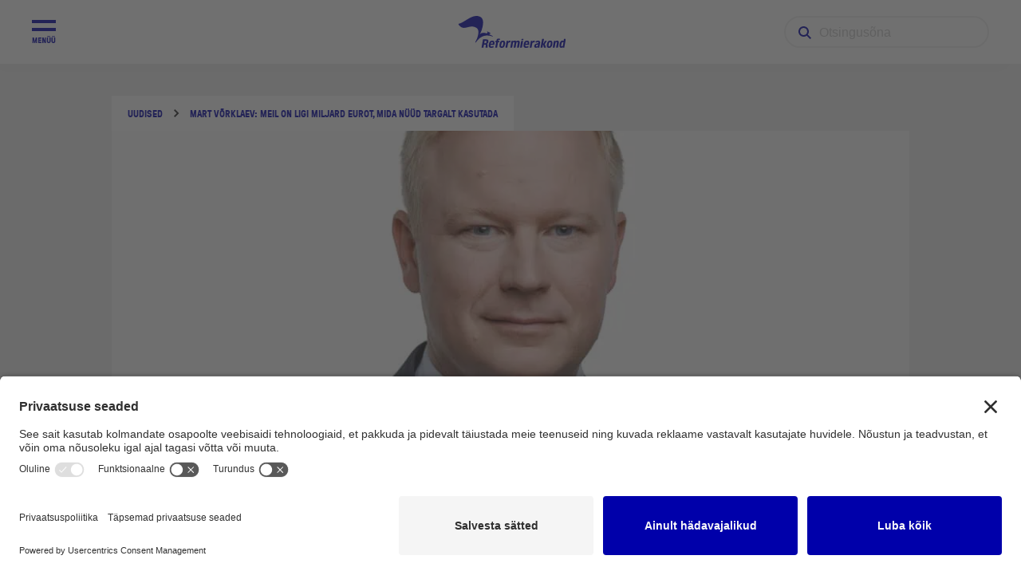

--- FILE ---
content_type: text/html; charset=UTF-8
request_url: https://reform.ee/uudised/mart-vorklaev-meil-on-ligi-miljard-eurot-mida-nuud-targalt-kasutada/
body_size: 18742
content:
<!doctype html>
<html lang="et" prefix="og: https://ogp.me/ns#">
  <head>
 <!-- Google Tag Manager -->
<script>(function(w,d,s,l,i){w[l]=w[l]||[];w[l].push({'gtm.start':
new Date().getTime(),event:'gtm.js'});var f=d.getElementsByTagName(s)[0],
j=d.createElement(s),dl=l!='dataLayer'?'&l='+l:'';j.async=true;j.src=
'https://www.googletagmanager.com/gtm.js?id='+i+dl;f.parentNode.insertBefore(j,f);
})(window,document,'script','dataLayer','GTM-MLR4CM4');</script>
<!-- End Google Tag Manager -->

<script id="usercentrics-cmp" src="https://app.usercentrics.eu/browser-ui/latest/loader.js" data-settings-id="gFPdqvke9" async></script>
  <script type="text/javascript">
    // create dataLayer
    window.dataLayer = window.dataLayer || [];
    function gtag() {
      dataLayer.push(arguments);
    }

    // set „denied" as default for both ad and analytics storage,
    gtag("consent", "default", {
      ad_storage: "denied",
      analytics_storage: "denied",
      wait_for_update: 2000 // milliseconds to wait for update
    });

    // Enable ads data redaction by default [optional]
    gtag("set", "ads_data_redaction", true);
  </script>
  
  <meta charset="utf-8">
  <meta http-equiv="x-ua-compatible" content="ie=edge">
  <meta name="viewport" content="width=device-width, initial-scale=1, shrink-to-fit=no">

  <link rel="apple-touch-icon" sizes="76x76" href="/favicon/apple-touch-icon.png">
  <link rel="icon" type="image/png" sizes="32x32" href="/favicon/favicon-32x32.png">
  <link rel="icon" type="image/png" sizes="16x16" href="/favicon/favicon-16x16.png">
  <link rel="manifest" href="/favicon/site.webmanifest">
  <link rel="mask-icon" href="/favicon/safari-pinned-tab.svg" color="#5bbad5">
  <link rel="shortcut icon" href="/favicon/favicon.ico">
  <meta name="msapplication-TileColor" content="#da532c">
  <meta name="msapplication-config" content="/favicon/browserconfig.xml">
  <meta name="theme-color" content="#ffffff">

  
<!-- Search Engine Optimization by Rank Math PRO - https://rankmath.com/ -->
<title>Mart Võrklaev: meil on ligi miljard eurot, mida nüüd targalt kasutada | Reformierakond</title>
<meta name="description" content="Euroopa Liidu Nõukogu kinnitas hiljuti Eesti uuendatud taastekava mahuga 953 miljonit eurot, millest enam kui pool (59 protsenti) on suunatud rohereformiga"/>
<meta name="robots" content="follow, index, max-snippet:-1, max-video-preview:-1, max-image-preview:large"/>
<link rel="canonical" href="https://reform.ee/uudised/mart-vorklaev-meil-on-ligi-miljard-eurot-mida-nuud-targalt-kasutada/" />
<meta property="og:locale" content="et_EE" />
<meta property="og:type" content="article" />
<meta property="og:title" content="Mart Võrklaev: meil on ligi miljard eurot, mida nüüd targalt kasutada | Reformierakond" />
<meta property="og:description" content="Euroopa Liidu Nõukogu kinnitas hiljuti Eesti uuendatud taastekava mahuga 953 miljonit eurot, millest enam kui pool (59 protsenti) on suunatud rohereformiga" />
<meta property="og:url" content="https://reform.ee/uudised/mart-vorklaev-meil-on-ligi-miljard-eurot-mida-nuud-targalt-kasutada/" />
<meta property="og:site_name" content="Reformierakond" />
<meta property="article:publisher" content="https://www.facebook.com/reformierakond" />
<meta property="article:tag" content="euroraha" />
<meta property="article:tag" content="investeeringud" />
<meta property="article:tag" content="konkurentsivõime" />
<meta property="article:tag" content="majandus" />
<meta property="article:tag" content="rohereform" />
<meta property="article:section" content="Arvamus" />
<meta property="og:image" content="https://reform.ee/app/uploads/2023/01/l1n9nk.jpg" />
<meta property="og:image:secure_url" content="https://reform.ee/app/uploads/2023/01/l1n9nk.jpg" />
<meta property="og:image:width" content="1024" />
<meta property="og:image:height" content="683" />
<meta property="og:image:alt" content="taastekava" />
<meta property="og:image:type" content="image/jpeg" />
<meta property="article:published_time" content="2023-07-11T14:30:17+03:00" />
<meta name="twitter:card" content="summary_large_image" />
<meta name="twitter:title" content="Mart Võrklaev: meil on ligi miljard eurot, mida nüüd targalt kasutada | Reformierakond" />
<meta name="twitter:description" content="Euroopa Liidu Nõukogu kinnitas hiljuti Eesti uuendatud taastekava mahuga 953 miljonit eurot, millest enam kui pool (59 protsenti) on suunatud rohereformiga" />
<meta name="twitter:site" content="@https://twitter.com/reformikad" />
<meta name="twitter:creator" content="@https://twitter.com/reformikad" />
<meta name="twitter:image" content="https://reform.ee/app/uploads/2023/01/l1n9nk.jpg" />
<script type="application/ld+json" class="rank-math-schema-pro">{"@context":"https://schema.org","@graph":[{"@type":"Organization","@id":"https://reform.ee/#organization","name":"Reformierakond","url":"https://reform.ee","sameAs":["https://www.facebook.com/reformierakond","https://twitter.com/https://twitter.com/reformikad"],"email":"info@reform.ee","logo":{"@type":"ImageObject","@id":"https://reform.ee/#logo","url":"https://magic.mixd.ee/reform/app/uploads/2021/11/RE_profiil_logod_orav.png","contentUrl":"https://magic.mixd.ee/reform/app/uploads/2021/11/RE_profiil_logod_orav.png","caption":"Reformierakond","inLanguage":"et","width":"1200","height":"1200"}},{"@type":"WebSite","@id":"https://reform.ee/#website","url":"https://reform.ee","name":"Reformierakond","publisher":{"@id":"https://reform.ee/#organization"},"inLanguage":"et"},{"@type":"ImageObject","@id":"https://reform.ee/app/uploads/2023/01/l1n9nk.jpg","url":"https://reform.ee/app/uploads/2023/01/l1n9nk.jpg","width":"1024","height":"683","inLanguage":"et"},{"@type":"WebPage","@id":"https://reform.ee/uudised/mart-vorklaev-meil-on-ligi-miljard-eurot-mida-nuud-targalt-kasutada/#webpage","url":"https://reform.ee/uudised/mart-vorklaev-meil-on-ligi-miljard-eurot-mida-nuud-targalt-kasutada/","name":"Mart V\u00f5rklaev: meil on ligi miljard eurot, mida n\u00fc\u00fcd targalt kasutada | Reformierakond","datePublished":"2023-07-11T14:30:17+03:00","dateModified":"2023-07-11T14:30:17+03:00","isPartOf":{"@id":"https://reform.ee/#website"},"primaryImageOfPage":{"@id":"https://reform.ee/app/uploads/2023/01/l1n9nk.jpg"},"inLanguage":"et"},{"@type":"BlogPosting","headline":"Mart V\u00f5rklaev: meil on ligi miljard eurot, mida n\u00fc\u00fcd targalt kasutada | Reformierakond","keywords":"taastekava","datePublished":"2023-07-11T14:30:17+03:00","dateModified":"2023-07-11T14:30:17+03:00","publisher":{"@id":"https://reform.ee/#organization"},"description":"Euroopa Liidu N\u00f5ukogu kinnitas hiljuti Eesti uuendatud taastekava mahuga 953 miljonit eurot, millest enam kui pool (59 protsenti) on suunatud rohereformiga","name":"Mart V\u00f5rklaev: meil on ligi miljard eurot, mida n\u00fc\u00fcd targalt kasutada | Reformierakond","@id":"https://reform.ee/uudised/mart-vorklaev-meil-on-ligi-miljard-eurot-mida-nuud-targalt-kasutada/#richSnippet","isPartOf":{"@id":"https://reform.ee/uudised/mart-vorklaev-meil-on-ligi-miljard-eurot-mida-nuud-targalt-kasutada/#webpage"},"image":{"@id":"https://reform.ee/app/uploads/2023/01/l1n9nk.jpg"},"inLanguage":"et","mainEntityOfPage":{"@id":"https://reform.ee/uudised/mart-vorklaev-meil-on-ligi-miljard-eurot-mida-nuud-targalt-kasutada/#webpage"}}]}</script>
<!-- /Rank Math WordPress SEO plugin -->

<link rel="alternate" type="application/rss+xml" title="Reformierakond &raquo; Mart Võrklaev: meil on ligi miljard eurot, mida nüüd targalt kasutada Kommentaaride RSS" href="https://reform.ee/uudised/mart-vorklaev-meil-on-ligi-miljard-eurot-mida-nuud-targalt-kasutada/feed/" />
<link rel="alternate" title="oEmbed (JSON)" type="application/json+oembed" href="https://reform.ee/wp-json/oembed/1.0/embed?url=https%3A%2F%2Freform.ee%2Fuudised%2Fmart-vorklaev-meil-on-ligi-miljard-eurot-mida-nuud-targalt-kasutada%2F" />
<link rel="alternate" title="oEmbed (XML)" type="text/xml+oembed" href="https://reform.ee/wp-json/oembed/1.0/embed?url=https%3A%2F%2Freform.ee%2Fuudised%2Fmart-vorklaev-meil-on-ligi-miljard-eurot-mida-nuud-targalt-kasutada%2F&#038;format=xml" />
<style id='wp-img-auto-sizes-contain-inline-css' type='text/css'>
img:is([sizes=auto i],[sizes^="auto," i]){contain-intrinsic-size:3000px 1500px}
/*# sourceURL=wp-img-auto-sizes-contain-inline-css */
</style>
<style id='wp-emoji-styles-inline-css' type='text/css'>

	img.wp-smiley, img.emoji {
		display: inline !important;
		border: none !important;
		box-shadow: none !important;
		height: 1em !important;
		width: 1em !important;
		margin: 0 0.07em !important;
		vertical-align: -0.1em !important;
		background: none !important;
		padding: 0 !important;
	}
/*# sourceURL=wp-emoji-styles-inline-css */
</style>
<style id='wp-block-library-inline-css' type='text/css'>
:root{--wp-block-synced-color:#7a00df;--wp-block-synced-color--rgb:122,0,223;--wp-bound-block-color:var(--wp-block-synced-color);--wp-editor-canvas-background:#ddd;--wp-admin-theme-color:#007cba;--wp-admin-theme-color--rgb:0,124,186;--wp-admin-theme-color-darker-10:#006ba1;--wp-admin-theme-color-darker-10--rgb:0,107,160.5;--wp-admin-theme-color-darker-20:#005a87;--wp-admin-theme-color-darker-20--rgb:0,90,135;--wp-admin-border-width-focus:2px}@media (min-resolution:192dpi){:root{--wp-admin-border-width-focus:1.5px}}.wp-element-button{cursor:pointer}:root .has-very-light-gray-background-color{background-color:#eee}:root .has-very-dark-gray-background-color{background-color:#313131}:root .has-very-light-gray-color{color:#eee}:root .has-very-dark-gray-color{color:#313131}:root .has-vivid-green-cyan-to-vivid-cyan-blue-gradient-background{background:linear-gradient(135deg,#00d084,#0693e3)}:root .has-purple-crush-gradient-background{background:linear-gradient(135deg,#34e2e4,#4721fb 50%,#ab1dfe)}:root .has-hazy-dawn-gradient-background{background:linear-gradient(135deg,#faaca8,#dad0ec)}:root .has-subdued-olive-gradient-background{background:linear-gradient(135deg,#fafae1,#67a671)}:root .has-atomic-cream-gradient-background{background:linear-gradient(135deg,#fdd79a,#004a59)}:root .has-nightshade-gradient-background{background:linear-gradient(135deg,#330968,#31cdcf)}:root .has-midnight-gradient-background{background:linear-gradient(135deg,#020381,#2874fc)}:root{--wp--preset--font-size--normal:16px;--wp--preset--font-size--huge:42px}.has-regular-font-size{font-size:1em}.has-larger-font-size{font-size:2.625em}.has-normal-font-size{font-size:var(--wp--preset--font-size--normal)}.has-huge-font-size{font-size:var(--wp--preset--font-size--huge)}.has-text-align-center{text-align:center}.has-text-align-left{text-align:left}.has-text-align-right{text-align:right}.has-fit-text{white-space:nowrap!important}#end-resizable-editor-section{display:none}.aligncenter{clear:both}.items-justified-left{justify-content:flex-start}.items-justified-center{justify-content:center}.items-justified-right{justify-content:flex-end}.items-justified-space-between{justify-content:space-between}.screen-reader-text{border:0;clip-path:inset(50%);height:1px;margin:-1px;overflow:hidden;padding:0;position:absolute;width:1px;word-wrap:normal!important}.screen-reader-text:focus{background-color:#ddd;clip-path:none;color:#444;display:block;font-size:1em;height:auto;left:5px;line-height:normal;padding:15px 23px 14px;text-decoration:none;top:5px;width:auto;z-index:100000}html :where(.has-border-color){border-style:solid}html :where([style*=border-top-color]){border-top-style:solid}html :where([style*=border-right-color]){border-right-style:solid}html :where([style*=border-bottom-color]){border-bottom-style:solid}html :where([style*=border-left-color]){border-left-style:solid}html :where([style*=border-width]){border-style:solid}html :where([style*=border-top-width]){border-top-style:solid}html :where([style*=border-right-width]){border-right-style:solid}html :where([style*=border-bottom-width]){border-bottom-style:solid}html :where([style*=border-left-width]){border-left-style:solid}html :where(img[class*=wp-image-]){height:auto;max-width:100%}:where(figure){margin:0 0 1em}html :where(.is-position-sticky){--wp-admin--admin-bar--position-offset:var(--wp-admin--admin-bar--height,0px)}@media screen and (max-width:600px){html :where(.is-position-sticky){--wp-admin--admin-bar--position-offset:0px}}
/*# sourceURL=/wp-includes/css/dist/block-library/common.min.css */
</style>
<link rel='stylesheet' id='sage/main.css-css' href='https://reform.ee/app/themes/reform/dist/styles/main_33d65e88.css' type='text/css' media='all' />
<script type="text/javascript" src="https://reform.ee/wp/wp-includes/js/jquery/jquery.min.js?ver=3.7.1" id="jquery-core-js"></script>
<script type="text/javascript" src="https://reform.ee/wp/wp-includes/js/jquery/jquery-migrate.min.js?ver=3.4.1" id="jquery-migrate-js"></script>
<link rel="https://api.w.org/" href="https://reform.ee/wp-json/" /><link rel="alternate" title="JSON" type="application/json" href="https://reform.ee/wp-json/wp/v2/posts/89960" /><link rel="EditURI" type="application/rsd+xml" title="RSD" href="https://reform.ee/wp/xmlrpc.php?rsd" />
<meta name="generator" content="WordPress 6.9" />
<link rel='shortlink' href='https://reform.ee/?p=89960' />
<style type="text/css">.recentcomments a{display:inline !important;padding:0 !important;margin:0 !important;}</style>		<style type="text/css" id="wp-custom-css">
			a {
	text-decoration: none!important;
}



span.wpcf7-list-item {display: block;}
/* Gallery grid */
.entry-content .gallery {
	display: flex;
	flex-wrap: wrap;
	gap: 16px;
}

/* Post single page hero image changes */
@media (max-width: 999px) {
	/*mob*/
	.single.single-post .desktop-entry {display: none;}
	.single.single-post article.type-post header {
		height: inherit;
		margin: 0;
	} 
	.single.single-post article.type-post .details .title {
		font-size: 32px;
	} 
		.single.single-post article.type-post header .breadcrumbs {
		margin-top: 40px;
			transform: none;
	} 
	.single.single-post .mobile-entry {
		height: initial;
		transform: none;
	}
}
@media (min-width: 1000px) {
	/*desk*/
	.single.single-post .mobile-entry {display: none;}
	.single.single-post article.type-post header .entry-image, 
	.single.single-post article.type-post header {height: 485px;} 
}

/* iframe */
@media (max-width: 700px) {
 .calc-container {
        position: relative;
        width: 330px;
	 height: 325px; 
        overflow: hidden;
	 	
    }
    .calc-container iframe {
        position: absolute;
        top: 0;
        left: 0;
        width: 100%;
        height: 100%;
	}}
@media (min-width: 701px) {
 .calc-container {
        position: relative;
        width: 750px;
        height: 325px; 
        overflow: hidden;
    }
    .calc-container iframe {
        position: absolute;
        top: 0;
        left: 0;
        width: 100%;
        height: 100%;
	}}		</style>
		
</head>
  <body class="wp-singular post-template-default single single-post postid-89960 single-format-standard wp-theme-reformresources mart-vorklaev-meil-on-ligi-miljard-eurot-mida-nuud-targalt-kasutada app-data index-data singular-data single-data single-post-data single-post-mart-vorklaev-meil-on-ligi-miljard-eurot-mida-nuud-targalt-kasutada-data">
    <!-- Google Tag Manager (noscript) -->
<noscript><iframe src="https://www.googletagmanager.com/ns.html?id=GTM-MLR4CM4"
height="0" width="0" style="display:none;visibility:hidden"></iframe></noscript>
<!-- End Google Tag Manager (noscript) -->

    <div class="max-width">
            <header class="banner">
  <div class="container grid-x align-justify align-middle">
    <div class="menu-btns">
      <div class="menu-btn">
        <img src="https://reform.ee/app/themes/reform/dist/images/menu-icon_ec3b3a35.svg" alt="" class="menu-open">
        <img src="https://reform.ee/app/themes/reform/dist/images/close-icon_38bf1b3e.svg" alt="" class="menu-close hide">
      </div>
      <div class="menu-btn mobile-search-button">
        <img src="https://reform.ee/app/themes/reform/dist/images/search-icon_6ea02387.svg" alt="">
      </div>
    </div>
    <a class="brand" href="https://reform.ee/"><img src="https://reform.ee/app/themes/reform/dist/images/logo-with-text_7fc60764.svg" alt=""></a>
    <div class="show-for-large">
      
    <form role="search" method="get" id="searchform" class="searchform" action="https://reform.ee/" >
        <div>
            <label class="screen-reader-text" for="s">Search for:</label>
            <input type="text" placeholder="Otsingusõna" value="" name="s" id="s" />
            <input type="submit" id="searchsubmit" value="Otsi" />
        </div>
    </form>
        </div>
  </div>
  <div class="menu-container grid-x align-center-middle">
    <nav class="nav-primary">
              <div class="menu-peamenuu-container"><ul id="menu-peamenuu" class="nav"><li id="menu-item-142" class="menu-item menu-item-type-post_type menu-item-object-page menu-item-has-children menu-item-142"><a href="https://reform.ee/erakond/">Erakond</a>
<ul class="sub-menu">
	<li id="menu-item-143" class="menu-item menu-item-type-post_type menu-item-object-page menu-item-143"><a href="https://reform.ee/erakond/juhtimine/">Juhtimine</a></li>
	<li id="menu-item-146" class="menu-item menu-item-type-post_type menu-item-object-page menu-item-146"><a href="https://reform.ee/erakond/valitsemine/">Valitsemine</a></li>
	<li id="menu-item-100703" class="menu-item menu-item-type-post_type menu-item-object-page menu-item-100703"><a href="https://reform.ee/erakond/koalitsioonilepe-2025-2027/">Koalitsioonilepe 2025-2027</a></li>
	<li id="menu-item-74828" class="menu-item menu-item-type-post_type menu-item-object-page menu-item-74828"><a href="https://reform.ee/erakond/vaartused/">Väärtused</a></li>
	<li id="menu-item-145" class="menu-item menu-item-type-post_type menu-item-object-page menu-item-145"><a href="https://reform.ee/erakond/saavutused/">Saavutused</a></li>
	<li id="menu-item-144" class="menu-item menu-item-type-post_type menu-item-object-page menu-item-144"><a href="https://reform.ee/erakond/programm/">Programm</a></li>
	<li id="menu-item-490" class="menu-item menu-item-type-post_type menu-item-object-page menu-item-490"><a href="https://reform.ee/erakond/pohikiri/">Põhikiri</a></li>
	<li id="menu-item-82068" class="menu-item menu-item-type-post_type menu-item-object-page menu-item-82068"><a href="https://reform.ee/erakond/koalitsioonid-valimisplatvormid/">Koalitsioonid ja </br>valimisplatvormid</a></li>
	<li id="menu-item-38755" class="menu-item menu-item-type-post_type menu-item-object-page menu-item-38755"><a href="https://reform.ee/erakond/ajalugu/">Ajalugu</a></li>
</ul>
</li>
<li id="menu-item-157" class="menu-item menu-item-type-post_type menu-item-object-page menu-item-has-children menu-item-157"><a href="https://reform.ee/uudised/">Uudised</a>
<ul class="sub-menu">
	<li id="menu-item-38215" class="menu-item menu-item-type-custom menu-item-object-custom menu-item-38215"><a href="https://reform.ee/uudised/?news_categories=19">Arvamusartiklid</a></li>
	<li id="menu-item-38216" class="menu-item menu-item-type-custom menu-item-object-custom menu-item-38216"><a href="https://reform.ee/uudised/?news_categories=20">Uudisartiklid</a></li>
	<li id="menu-item-92542" class="menu-item menu-item-type-custom menu-item-object-custom menu-item-92542"><a href="https://reform.ee/uudised/?news_categories=429">Podcast</a></li>
</ul>
</li>
<li id="menu-item-149" class="menu-item menu-item-type-post_type menu-item-object-page menu-item-has-children menu-item-149"><a href="https://reform.ee/loo-kaasa/">Löö kaasa</a>
<ul class="sub-menu">
	<li id="menu-item-73930" class="menu-item menu-item-type-post_type menu-item-object-page menu-item-73930"><a href="https://reform.ee/loo-kaasa/liitu-erakonnaga/">Liitu erakonnaga</a></li>
	<li id="menu-item-38645" class="external menu-item menu-item-type-custom menu-item-object-custom menu-item-38645"><a href="https://toeta.reform.ee">Toeta</a></li>
	<li id="menu-item-484" class="menu-item menu-item-type-custom menu-item-object-custom menu-item-484"><a href="https://reform.ee/pood/">Fännipood</a></li>
	<li id="menu-item-74424" class="menu-item menu-item-type-post_type menu-item-object-page menu-item-74424"><a href="https://reform.ee/reforminoored/">Reforminoored</a></li>
	<li id="menu-item-74440" class="menu-item menu-item-type-post_type menu-item-object-page menu-item-74440"><a href="https://reform.ee/naisteuhendus-naire/">NaiRe</a></li>
	<li id="menu-item-74891" class="menu-item menu-item-type-post_type menu-item-object-page menu-item-74891"><a href="https://reform.ee/loo-kaasa/seenioride-klubi/">Seenioride klubi</a></li>
	<li id="menu-item-73926" class="external menu-item menu-item-type-custom menu-item-object-custom menu-item-73926"><a href="https://intra.reform.ee">Oravavõrk</a></li>
</ul>
</li>
<li id="menu-item-147" class="menu-item menu-item-type-post_type menu-item-object-page menu-item-has-children menu-item-147"><a href="https://reform.ee/kontakt/">Kontakt</a>
<ul class="sub-menu">
	<li id="menu-item-75889" class="menu-item menu-item-type-post_type menu-item-object-page menu-item-75889"><a href="https://reform.ee/kontakt/peakontor/">Peakontor</a></li>
	<li id="menu-item-38766" class="menu-item menu-item-type-post_type menu-item-object-page menu-item-38766"><a href="https://reform.ee/kontakt/pressikontakt/">Pressikontakt</a></li>
	<li id="menu-item-44651" class="menu-item menu-item-type-post_type menu-item-object-piirkond menu-item-44651"><a href="https://reform.ee/piirkond/tallinn/">Piirkonnad</a></li>
</ul>
</li>
</ul></div>
          </nav>
  </div>
  <div class="mobile-search">
    
    <form role="search" method="get" id="searchform" class="searchform" action="https://reform.ee/" >
        <div>
            <label class="screen-reader-text" for="s">Search for:</label>
            <input type="text" placeholder="Otsingusõna" value="" name="s" id="s" />
            <input type="submit" id="searchsubmit" value="Otsi" />
        </div>
    </form>
      </div>
</header>

      <div class="page-wrap">
        <div class="wrap container" role="document">
          <div class="content">
            <main class="main">
                     <article class="post-89960 post type-post status-publish format-standard has-post-thumbnail hentry category-arvamus tag-euroraha tag-investeeringud tag-konkurentsivoime tag-majandus tag-rohereform">
  <header>
    <div class="grid-container">
      <div class="grid-y align-center">
        <div class="breadcrumbs grid-x align-middle">
          <div class="item">
            <a href="https://reform.ee/uudised/" class="button-small">Uudised</a>
          </div>
          <div class="item arrow-right"></div>
          <div class="item">
            <span class="button-small">Mart Võrklaev: meil on ligi miljard eurot, mida nüüd targalt kasutada</span>
          </div>
        </div>
        <img src="https://reform.ee/app/uploads/2023/01/l1n9nk.jpg" alt="" class="entry-image desktop-entry">

        <img src="https://reform.ee/app/uploads/2023/01/l1n9nk.jpg" alt="" class="entry-image mobile-entry">
      </div>
    </div>
  </header>
  <div class="grid-container">
    <div class="details">
      <div class="tags grid-x"><a data-id="euroraha" class="tag-link button-extra-small">euroraha</a><a data-id="investeeringud" class="tag-link button-extra-small">investeeringud</a><a data-id="konkurentsivoime" class="tag-link button-extra-small">konkurentsivõime</a><a data-id="majandus" class="tag-link button-extra-small">majandus</a><a data-id="rohereform" class="tag-link button-extra-small">rohereform</a></div>      <h1 class="title">Mart Võrklaev: meil on ligi miljard eurot, mida nüüd targalt kasutada</h1>
      <div class="meta grid-x">
        <h5 class="text-blue"><a class="category-link" data-id="19">Arvamus</a></h5><span> | </span><h5>11.07.2023</h5>
      </div>
    </div>
    <div class="entry-content">
      <div class="lead">
<p><strong>Euroopa Liidu Nõukogu kinnitas hiljuti Eesti uuendatud taastekava mahuga 953 miljonit eurot, millest enam kui pool (59 protsenti) on suunatud rohereformiga seotud investeeringuteks nii era- kui ka avalikus sektoris. Ajal, mil majandus jaheneb, on meil järgneva kolme aasta jooksul investeeringuteks kasutada täiendavad 300 miljonit eurot aastas, kirjutab Mart Võrklaev</strong></p>
</div>
<div class="text flex-row">
<p>Olgu selguse mõttes öeldud, et Euroopa Liidult saame erinevaid toetusi lõppeva ja uue perioodi peale kokku üle kaheksa miljardi euro. Kuna kogusumma on detailidesse laskumiseks hoomamatult suur ja koosneb erinevatest toetusfondidest, keskendun sel korral taaste- ja vastupidavusrahastule. Selle eesmärk on toetada investeeringuid ja reforme, mis on hädavajalikud majanduse pikaajaliseks taastumiseks kriisidest ning rohe- ja digireformide toetamiseks.</p>
<p>Kui koroonapandeemiast oleme juba taastumas, siis nüüd seisame silmitsi uute kriiside mõjude ja tagajärgedega: Venemaa täiemahuline agressioon Ukrainas, energiakriis, tarneahelate katkemised ja üldine hindade tõus. Meie majandus vajab ergutamist läbi selle nutikamaks ja rohelisemaks muutmise. Tänu taastekavale on meil ligi miljard eurot, mida nüüd ja praegu targalt kasutada ning mis on Eesti uue majanduskasvu alus.</p>
<p>Mida saame selle rahaga majanduse elavdamiseks ja elukvaliteedi tõstmiseks teha? Saame vähendada meie majanduse CO2 heidet, piirates eelkõige põlevkivi osakaalu elektritootmisel, toetada ettevõtteid rohereformide ja digipöörde läbiviimisel, pakkuda tuge kohalikele omavalitsustele, parandada tervishoiuteenuste kättesaadavust, muuta transpordisüsteemi kestlikumaks ning väike- ja korterelamuid energiatõhusamaks.</p>
<p>Varasemast mahukamad investeeringud on mõeldud taastuvenergia tootmise suurendamiseks, avamere tuuleparkide arendamiseks ja elektrivõrgu tugevdamisse. Need parandavad Eesti energiajulgeolekut ja vähendavad nii ettevõtete kui ka elanike kulusid fossiilkütustele.</p>
<p>Näiteks tänu uutesse õhuradarisüsteemidesse investeerimisele on võimalik luua rohkem tootlikumaid tuuleparke ning seejuures panustada varustuskindlusesse. Uus õhuseire radarisüsteem võimaldab õhupilti segamata paigaldada merre üle 350 meetri kõrguseid tuulegeneraatoreid, mille kasutegur on oluliselt kõrgem kui seni Eestis kasutusel olnud tuulegeneraatoritel, mis on riigikaitseliste kõrgusepiirangute tõttu seni oluliselt madalamad olnud. See tähendab rohkem tuuleenergiat turul, mistõttu see hädavajalik investeering ka taastekavasse lisati.</p>
<p>Samuti on meil kümneid miljoneid, et hoogustada rohereformi ettevõtetes, kus olulisel kohal on uute ärimudelite kasutuselevõtt ja kaasaegsete tehnoloogiate rakendamine, et suurendada ressursside ja tööjõu tootlikkust ning konkurentsivõimet.</p>
<p>Eesti tööjõu tootlikkus on kasvanud, kuid piirkondlikult ebaühtlaselt ja alla oodatud tempo, sealhulgas on töötlev tööstus erinevalt ülejäänud Euroopast väiksema tootlikkusega kui teised harud. Sedagi probleemi aitaks lahendada uute tehnoloogiate kasutuselevõtt, aga seni on digitehnoloogiate integreerimine ettevõtlussektoris olnud Eestis tagasihoidlik. Taasterahastu abil saame olukorda paremaks muuta.</p>
<p>Digivaldkonnas on investeeringud olulised eelkõige väikeste ja keskmise suurusega ettevõtete puhul, sest EL-i digitaalmajanduse- ja ühiskonna indeksi (DESI) alusel oleme digitaalsete avalike teenuste poolest Euroopa esirinnas, kuid ettevõtjatel on digitehnoloogiate kasutamises veel arenguruumi. Taastekavas sellele arenguhüppele ka keskendume.</p>
<p>Lisaks on ette nähtud investeeringud digitaalsete valitsusteenuste ajakohastamiseks uusima tehnoloogia abil, et parandada riigi IT-süsteemide vastupanuvõimet, turvalisust ja tõhusust ning vähendada nii kodanike kui ka ettevõtjate halduskoormust. Avaliku sektori digitaalse võimekuse kasv loob eeldused ka rahapesu ja terrorismi rahastamise vastase võitluse tõhustamiseks, et säilitada usaldus riigi finantssüsteemi vastu ja tagada selle stabiilsus.</p>
<p>Ka säästliku ja keskkonnasõbraliku transpordi arendamiseks on kindlad tegevused paika pandud. &#8220;Eesti 2035&#8221; strateegias ja kliimaeesmärkide täitmisel on transpordisektoris oluline roll kasvuhoonegaase vähendavatel investeeringutel. Saame luua lahendusi, mis toetavad linnapiirkondades aktiivsete liikumisviiside kasutamist ja eri transpordiliikide koostoimet, et vähendada autostumist.</p>
<p>Kohalikud omavalitsused saavad abi, et arendada jalgratta- ja jalgteid liiklejate ohutuse suurendamiseks ning parema ühenduse loomiseks töökohtade ja ühistranspordiga. Tegevuskavast ei jää välja ka Rail Baltic, mille jaoks on planeeritud toetus viie raudteeülesõidukoha ehitamiseks.</p>
<p>Kokkuvõttes on Eestile kasutada olevast miljardist eurost kasu meie majandusele, ettevõtetele ja inimestele. Taastekaval on oluline positiivne mõju reaalsele SKP-le. Mõju saavutab haripunkti 2024. aastal, mil taastekava tulemusel on reaalne SKP umbes üks protsent suurem. Positiivne mõju hõivele ilmneb suhteliselt koheselt taastekava vahendite majandusse lisandumisel ehk 2024. aastal ning perioodil 2021–2026 on taastekava tõttu tööhõive keskmiselt umbes 0,4% kõrgem, mis tähendab taastekava mõjul kokku <em>ca</em> 4000 töökoha loomist.</p>
<p>Eesti saab märkimisväärset kasu ka teiste liikmesriikide taaste- ja vastupidavuskavadest, mille ülekanduv mõju võib moodustada 2026. aastal 0,5 protsenti SKP-st. Lisanduvad ka pikaajalised mõjud nagu näiteks innovatsiooni suurenemine, efektiivsemad teenused ja üldine heaolu kasv.</p>
<p>Euroopa Komisjonilt oli lisaks saadavale taasterahastu toetusele võimalik sama programmi kaudu ka laenu võtta, kuid Eesti otsustas seda mitte teha.</p>
<p>Esiteks, taasterahastu saamisel pannakse kõigepealt paika tegevusplaan, mida on vaja ja soovitakse teha, seejärel vaadatakse, kuidas neid tegevusi finantseeritakse. Vajadusel laenatakse juurde ning seda tehakse parimal võimalikul moel. Võtsime hoopis erinevate EL-i toetuste eest elluviidavate projektide riigipoolseks kaasfinantseerimiseks Euroopa Investeerimispangalt 300 miljonit eurot laenu (osa suuremast, kuni 600 miljonilisest laenust), mille tingimused on paindlikumad ja millega kaasneb vähem bürokraatiat.</p>
<p>Teiseks, laenuinstrumendist sõltumata suurendavad laenud Eesti laenukoormust, mida on meil vaja hoopis vähendada. Laenurahast veelgi olulisem on aga see, et meile kinnitatud miljardi jagu toetusraha kiiremas korras võimalikult targalt investeeringutena majandusse jõuaks.</p>
<p>Väikese ent tõhusa ja dünaamilise riigina peaksime suutma olla ise uue majanduse eeskuju, mille poole vaatavad ja mida soovivad endale ka teised. Just edukalt läbi viidud rohereform ning digi- ja energiapööre loovad meile selleks head eeldused. Planeeritud eesmärkide saavutamiseks on määrava tähtsusega nii riigi kui ka ettevõtete panus taastekavas olevate tegevuste sihikindlal ja õigeaegsel elluviimisel. Lükkame koos meie majanduse mootori täisvõimsusel käima.</p>
</div>

      <div class="clearfix"></div>
    </div>
    <div class="cell small-12 medium-10 large-8 nav-entries grid-x align-justify align-top">
            <a class="nav-link prev-link grid-y align-left align-top" href="https://reform.ee/uudised/siim-kallas-kuidas-teisiti-hoopis-teisiti/" title="Siim Kallas: „Kuidas teisiti?“ – „Hoopis teisiti!“">
        <span class="description button-small">Eelmine uudis</span>
        <div class="details">
          <h4 class="title">Siim Kallas: „Kuidas teisiti?“ – „Hoopis teisiti!“</h4>
          <span class="meta grid-x"><h5>Arvamus</h5><span> | </span><h5>10. juuli 2023</h5></span>
        </div>
      </a>
              <a class="nav-link next-link grid-y" href="https://reform.ee/uudised/urmas-paet-turgi-on-venelased-paris-narvi-ajanud/" title="Urmas Paet: Türgi on venelased päris närvi ajanud">
          <span class="description button-small">Järgmine uudis</span>
          <div class="details grid-y align-bottom">
            <h4 class="title">Urmas Paet: Türgi on venelased päris närvi ajanud</h4>
            <span class="cell meta grid-x"><h5>Arvamus</h5><span> | </span><h5>12. juuli 2023</h5></span>
          </div>
        </a>
            </div>
    <hr />
  </div>
</article>

<section class="popular-posts">
  <div class="grid-container">
    <h2> Tähtsad uudised</h2>
    <div class="post-list grid-x grid-margin-x grid-margin-y">
            <div class="news-item cell small-12 medium-6 large-4">
        <div class="content grid-y">
          <a href="https://reform.ee/uudised/mart-vorklaev-tanasest-on-selg-justkui-sirgem-90-l-protsendil-inimestest-maksukoormus-langes/" class="image-container">
            <div class="image" style="background-image: url(https://reform.ee/app/uploads/2025/03/20240403-QI7A4182-scaled-e1743155053820.jpg)"></div>
          </a>
          <div class="tags grid-x"><a data-id="maksukuur" class="tag-link button-extra-small"><span>maksuküür</span></a><a data-id="maksususteem" class="tag-link button-extra-small"><span>maksusüsteem</span></a><a data-id="maksuvaba-miinimum" class="tag-link button-extra-small"><span>maksuvaba miinimum</span></a><a data-id="tulumaks" class="tag-link button-extra-small"><span>tulumaks</span></a></div>          <a href="https://reform.ee/uudised/mart-vorklaev-tanasest-on-selg-justkui-sirgem-90-l-protsendil-inimestest-maksukoormus-langes/">
            <h3 class="title">Mart Võrklaev: tänasest on selg justkui sirgem. 90-l protsendil inimestest maksukoormus langes</h3>
          </a>
          <div class="meta grid-x">
            <h5 class="text-blue"><a class="category-link" data-id="19">Arvamus</a></h5><span> | </span><h5 class="text-blue"><a class="author-link" data-id="94796">Mart Võrklaev</a></h5><span> | </span><h5>01.01.2026</h5>
          </div>
        </div>
      </div>
            <div class="news-item cell small-12 medium-6 large-4">
        <div class="content grid-y">
          <a href="https://reform.ee/uudised/madis-timpson-kumme-motet-lahisuhtevagivalla-tokestamiseks/" class="image-container">
            <div class="image" style="background-image: url(https://reform.ee/app/uploads/2024/10/20240403-QI7A4259-scaled-e1728544183206.jpg)"></div>
          </a>
          <div class="tags grid-x"><a data-id="ennetus" class="tag-link button-extra-small"><span>ennetus</span></a><a data-id="lahisuhtevagivald" class="tag-link button-extra-small"><span>lähisuhtevägivald</span></a><a data-id="vagivald" class="tag-link button-extra-small"><span>vägivald</span></a></div>          <a href="https://reform.ee/uudised/madis-timpson-kumme-motet-lahisuhtevagivalla-tokestamiseks/">
            <h3 class="title">Madis Timpson: Kümme mõtet lähisuhtevägivalla tõkestamiseks</h3>
          </a>
          <div class="meta grid-x">
            <h5 class="text-blue"><a class="category-link" data-id="19">Arvamus</a></h5><span> | </span><h5 class="text-blue"><a class="author-link" data-id="36753">Madis Timpson</a></h5><span> | </span><h5>09.01.2026</h5>
          </div>
        </div>
      </div>
            <div class="news-item cell small-12 medium-6 large-4">
        <div class="content grid-y">
          <a href="https://reform.ee/uudised/onne-pillak-maksususteem-ei-soo-uuest-aastast-enam-palgakasvu-ara/" class="image-container">
            <div class="image" style="background-image: url(https://reform.ee/app/uploads/2023/11/Onne_Pillak_portreepildid_Helen_Kattai_Photography-43.jpg)"></div>
          </a>
          <div class="tags grid-x"><a data-id="maksukuur" class="tag-link button-extra-small"><span>maksuküür</span></a><a data-id="maksususteem" class="tag-link button-extra-small"><span>maksusüsteem</span></a><a data-id="tulumaksuvaba-miinimum" class="tag-link button-extra-small"><span>tulumaksuvaba miinimum</span></a></div>          <a href="https://reform.ee/uudised/onne-pillak-maksususteem-ei-soo-uuest-aastast-enam-palgakasvu-ara/">
            <h3 class="title">Õnne Pillak: maksusüsteem ei söö uuest aastast enam palgakasvu ära</h3>
          </a>
          <div class="meta grid-x">
            <h5 class="text-blue"><a class="category-link" data-id="19">Arvamus</a></h5><span> | </span><h5 class="text-blue"><a class="author-link" data-id="37080">Õnne Pillak</a></h5><span> | </span><h5>29.12.2025</h5>
          </div>
        </div>
      </div>
          </div>
  </div>
</section>








                  <section class="section support-us">
  <div class="grid-container">
    <h2 class="section-title-outlined">Toeta</h2>
    <div class="content grid-x grid-margin-x grid-margin-y">
      <div class="support cell small-12 medium-6 grid-y align-top align-left">
        <h2>Liitu püsiannetajatega</h2>
        <p class="description">Liitu Reformierakonna püsiannetajate kogukonnaga, et saaksime liberaalse maailmavaate veelgi enamate inimesteni viia. Anna oma pikaajaline panus, et Eesti jätkaks paremal kursil!</p>
        <a href="https://toeta.reform.ee" target="_blank" class="button"><span class="button-large">Vaata lähemalt</span></a>
      </div>
      <div class="subscribe cell small-12 medium-6 grid-y align-top align-left">
        <h2>Liitu uudiskirjaga</h2>
        <p class="description">Ole kursis meie kõige uuemate tegemiste ja seisukohtadega. Kuigi kirja sisu on alati huvitav, saad selle tellimusest iga kell loobuda. </p>
        <noscript class="ninja-forms-noscript-message">
	Notice: JavaScript is required for this content.</noscript>
<div id="nf-form-11-cont" class="nf-form-cont subscribe-form" aria-live="polite" aria-labelledby="nf-form-title-11" aria-describedby="nf-form-errors-11" role="form">

    <div class="nf-loading-spinner"></div>

</div>
        <!-- That data is being printed as a workaround to page builders reordering the order of the scripts loaded-->
        <script>var formDisplay=1;var nfForms=nfForms||[];var form=[];form.id='11';form.settings={"objectType":"Form Setting","editActive":true,"title":"Uudiskirjaga liitumine","created_at":"2022-05-12 13:49:07","form_title":"Uudiskirjaga liitumine","default_label_pos":"above","show_title":"0","clear_complete":"1","hide_complete":"1","logged_in":"0","wrapper_class":"subscribe-form","element_class":"","key":"","add_submit":"0","currency":"","repeatable_fieldsets":"","unique_field_error":"A form with this value has already been submitted.","not_logged_in_msg":"","sub_limit_msg":"The form has reached its submission limit.","calculations":[],"formContentData":["subscribe_email_address_field","liitu_1652356414725"],"changeEmailErrorMsg":"Palun sisesta korrektne e-posti aadress!","changeDateErrorMsg":"Palun sisesta korrektne kuup\u00e4ev!","confirmFieldErrorMsg":"Need v\u00e4ljad peavad kattuma!","fieldNumberNumMinError":"Number Min Error","fieldNumberNumMaxError":"Number Max Error","fieldNumberIncrementBy":"Please increment by ","formErrorsCorrectErrors":"Palun paranda vead enne saatmist.","validateRequiredField":"See on kohustuslik v\u00e4li.","honeypotHoneypotError":"Honeypot Error","fieldsMarkedRequired":"See on kohustuslik v\u00e4li.","drawerDisabled":false,"allow_public_link":0,"embed_form":"","ninjaForms":"Ninja Forms","fieldTextareaRTEInsertLink":"Insert Link","fieldTextareaRTEInsertMedia":"Insert Media","fieldTextareaRTESelectAFile":"Select a file","formHoneypot":"If you are a human seeing this field, please leave it empty.","fileUploadOldCodeFileUploadInProgress":"File Upload in Progress.","fileUploadOldCodeFileUpload":"FILE UPLOAD","currencySymbol":"&euro;","thousands_sep":",","decimal_point":".","siteLocale":"et","dateFormat":"d.m.Y","startOfWeek":"1","of":"of","previousMonth":"Previous Month","nextMonth":"Next Month","months":["January","February","March","April","May","June","July","August","September","October","November","December"],"monthsShort":["Jan","Feb","Mar","Apr","May","Jun","Jul","Aug","Sep","Oct","Nov","Dec"],"weekdays":["Sunday","Monday","Tuesday","Wednesday","Thursday","Friday","Saturday"],"weekdaysShort":["Sun","Mon","Tue","Wed","Thu","Fri","Sat"],"weekdaysMin":["Su","Mo","Tu","We","Th","Fr","Sa"],"recaptchaConsentMissing":"reCaptcha validation couldn&#039;t load.","recaptchaMissingCookie":"reCaptcha v3 validation couldn&#039;t load the cookie needed to submit the form.","recaptchaConsentEvent":"Accept reCaptcha cookies before sending the form.","currency_symbol":"","beforeForm":"","beforeFields":"","afterFields":"","afterForm":""};form.fields=[{"objectType":"Field","objectDomain":"fields","editActive":false,"order":2,"idAttribute":"id","type":"email","label":"E-posti aadress","key":"subscribe_email_address_field","label_pos":"above","required":1,"default":"","placeholder":"","container_class":"","element_class":"subscribe-email","admin_label":"","help_text":"","custom_name_attribute":"email","personally_identifiable":1,"value":"","drawerDisabled":false,"field_label":"E-posti aadress","field_key":"subscribe_email_address_field","manual_key":1,"id":67,"beforeField":"","afterField":"","parentType":"email","element_templates":["email","input"],"old_classname":"","wrap_template":"wrap"},{"objectType":"Field","objectDomain":"fields","editActive":false,"order":4,"idAttribute":"id","type":"submit","label":"Liitu","processing_label":"T\u00f6\u00f6tlen","container_class":"","element_class":"subscribe-button","key":"liitu_1652356414725","drawerDisabled":false,"field_label":"Liitu","field_key":"liitu_1652356414725","id":68,"beforeField":"","afterField":"","value":"","label_pos":"above","parentType":"textbox","element_templates":["submit","button","input"],"old_classname":"","wrap_template":"wrap-no-label"}];nfForms.push(form);</script>
              </div>
    </div>
  </div>
</section>
            </main>
                      </div>
        </div>
      </div>
            <footer class="content-info closed">
  <div class="floater">
    <div class="container grid-y align-middle">
      <div class="mini grid-x align-justify align-middle">
        <div class="info grid-x">
                    <div class="item">
            <span class="name">Aadress: </span>
            <span class="content">Endla 16, Tallinn 10142</span>
          </div>
                    <div class="item">
            <span class="name">E-post: </span>
            <span class="content"><a href="mailto:info@reform.ee">info@reform.ee</a></span>
          </div>
                    <div class="item">
            <span class="name">Telefon: </span>
            <span class="content"><a href="tel:+3725073113">+372 507 3113</a></span>
          </div>
                    <div class="item">
            <span class="name">Pressikontakt: </span>
            <span class="content"><a href="https://reform.ee/kontakt/pressikontakt/">Sander & Olesja</a></span>
          </div>
                  </div>
        <button class="footer-open">Ava<img src="https://reform.ee/app/themes/reform/dist/images/arrow-up_bf4f0294.svg" alt=""></button>
        <button class="footer-close hide">Sulge<img src="https://reform.ee/app/themes/reform/dist/images/arrow-down_8297c9fc.svg" alt=""></button>
      </div>
      <div class="full grid-x grid-margin-x align-justify align-top">
                  <div class="menu-jaluse-peamine-menuu-container"><ul id="menu-jaluse-peamine-menuu" class="nav"><li id="menu-item-161" class="menu-item menu-item-type-post_type menu-item-object-page menu-item-161"><a href="https://reform.ee/erakond/">Erakond</a></li>
<li id="menu-item-160" class="menu-item menu-item-type-post_type menu-item-object-page menu-item-160"><a href="https://reform.ee/uudised/">Uudised</a></li>
<li id="menu-item-159" class="menu-item menu-item-type-post_type menu-item-object-page menu-item-159"><a href="https://reform.ee/loo-kaasa/">Löö kaasa</a></li>
<li id="menu-item-158" class="menu-item menu-item-type-post_type menu-item-object-page menu-item-158"><a href="https://reform.ee/kontakt/">Kontakt</a></li>
</ul></div>
                          <div class="menu-jaluse-teine-menuu-container"><ul id="menu-jaluse-teine-menuu" class="nav"><li id="menu-item-169" class="menu-item menu-item-type-post_type menu-item-object-page menu-item-169"><a href="https://reform.ee/erakond/ajalugu/">Ajalugu</a></li>
<li id="menu-item-170" class="menu-item menu-item-type-post_type menu-item-object-page menu-item-170"><a href="https://reform.ee/brandiraamat/">Brändiraamat</a></li>
<li id="menu-item-172" class="menu-item menu-item-type-custom menu-item-object-custom menu-item-172"><a href="https://intra.reform.ee">Oravavõrk</a></li>
<li id="menu-item-74294" class="menu-item menu-item-type-post_type menu-item-object-page menu-item-74294"><a href="https://reform.ee/alde/">ALDE</a></li>
</ul></div>
                <div class="info">
                    <div class="item">
            <span class="name">Aadress: </span>
            <span class="content">Endla 16, Tallinn 10142</span>
          </div>
                    <div class="item">
            <span class="name">E-post: </span>
            <span class="content"><a href="mailto:info@reform.ee">info@reform.ee</a></span>
          </div>
                    <div class="item">
            <span class="name">Telefon: </span>
            <span class="content"><a href="tel:+3725073113">+372 507 3113</a></span>
          </div>
                    <div class="item">
            <span class="name">Konto nr: </span>
            <span class="content">EE532200221002169472</span>
          </div>
                    <div class="item">
            <span class="name">Saaja: </span>
            <span class="content">Eesti Reformierakond </span>
          </div>
                    <div class="item">
            <span class="name">Pank: </span>
            <span class="content">Swedbank</span>
          </div>
                    <div class="item">
            <span class="name">BIC: </span>
            <span class="content">HABAEE2X</span>
          </div>
                    <div class="item">
            <span class="name">reform.ee kasutustingimused: </span>
            <span class="content"><a href="https://reform.ee/privaatsuspoliitika/">Privaatsuspoliitika</a></span>
          </div>
                    <div class="item">
            <span class="name">Privaatsusseaded: </span>
            <span class="content"><a href="#" onClick="UC_UI.showSecondLayer();">Vaata ja muuda</a></span>
          </div>
                    <div class="item">
            <span class="name">Pressikontakt: </span>
            <span class="content"><a href="https://reform.ee/kontakt/pressikontakt/">Sander & Olesja</a></span>
          </div>
                    <div class="item">
            <span class="name">Poliitreklaamide läbipaistvus: </span>
            <span class="content"><a href="https://reform.ee/labipaistvus/">Reklaamiinfo</a></span>
          </div>
                  </div>
        <div class="social grid-y">
          <div class="item">
            <a href="https://www.facebook.com/reformierakond" class="grid-x align-middle align-center">
              <img src="https://reform.ee/app/themes/reform/dist/images/fb-icon_eb3832ce.svg" alt="">
            </a>
          </div>
          <div class="item">
            <a href="https://www.instagram.com/reformierakond/" class="grid-x align-middle align-center">
              <img src="https://reform.ee/app/themes/reform/dist/images/insta-icon_e6e7c109.svg" alt="">
            </a>
          </div>
        </div>
      </div>
      <a href="/alde" class="alde-link"><img src="https://reform.ee/app/themes/reform/dist/images/alde_c958d658.svg" alt=""></a>
    </div>
    <div class="flag-1"></div>
    <div class="flag-2"></div>
    <div class="flag-3"></div>
  </div>
</footer>
      <script type="speculationrules">
{"prefetch":[{"source":"document","where":{"and":[{"href_matches":"/*"},{"not":{"href_matches":["/wp/wp-*.php","/wp/wp-admin/*","/app/uploads/*","/app/*","/app/plugins/*","/app/themes/reform/resources/*","/*\\?(.+)"]}},{"not":{"selector_matches":"a[rel~=\"nofollow\"]"}},{"not":{"selector_matches":".no-prefetch, .no-prefetch a"}}]},"eagerness":"conservative"}]}
</script>
<link rel='stylesheet' id='dashicons-css' href='https://reform.ee/wp/wp-includes/css/dashicons.min.css?ver=6.9' type='text/css' media='all' />
<link rel='stylesheet' id='nf-display-css' href='https://reform.ee/app/plugins/ninja-forms/assets/css/display-opinions-light.css?ver=6.9' type='text/css' media='all' />
<link rel='stylesheet' id='nf-font-awesome-css' href='https://reform.ee/app/plugins/ninja-forms/assets/css/font-awesome.min.css?ver=6.9' type='text/css' media='all' />
<style id='global-styles-inline-css' type='text/css'>
:root{--wp--preset--aspect-ratio--square: 1;--wp--preset--aspect-ratio--4-3: 4/3;--wp--preset--aspect-ratio--3-4: 3/4;--wp--preset--aspect-ratio--3-2: 3/2;--wp--preset--aspect-ratio--2-3: 2/3;--wp--preset--aspect-ratio--16-9: 16/9;--wp--preset--aspect-ratio--9-16: 9/16;--wp--preset--color--black: #000000;--wp--preset--color--cyan-bluish-gray: #abb8c3;--wp--preset--color--white: #ffffff;--wp--preset--color--pale-pink: #f78da7;--wp--preset--color--vivid-red: #cf2e2e;--wp--preset--color--luminous-vivid-orange: #ff6900;--wp--preset--color--luminous-vivid-amber: #fcb900;--wp--preset--color--light-green-cyan: #7bdcb5;--wp--preset--color--vivid-green-cyan: #00d084;--wp--preset--color--pale-cyan-blue: #8ed1fc;--wp--preset--color--vivid-cyan-blue: #0693e3;--wp--preset--color--vivid-purple: #9b51e0;--wp--preset--gradient--vivid-cyan-blue-to-vivid-purple: linear-gradient(135deg,rgb(6,147,227) 0%,rgb(155,81,224) 100%);--wp--preset--gradient--light-green-cyan-to-vivid-green-cyan: linear-gradient(135deg,rgb(122,220,180) 0%,rgb(0,208,130) 100%);--wp--preset--gradient--luminous-vivid-amber-to-luminous-vivid-orange: linear-gradient(135deg,rgb(252,185,0) 0%,rgb(255,105,0) 100%);--wp--preset--gradient--luminous-vivid-orange-to-vivid-red: linear-gradient(135deg,rgb(255,105,0) 0%,rgb(207,46,46) 100%);--wp--preset--gradient--very-light-gray-to-cyan-bluish-gray: linear-gradient(135deg,rgb(238,238,238) 0%,rgb(169,184,195) 100%);--wp--preset--gradient--cool-to-warm-spectrum: linear-gradient(135deg,rgb(74,234,220) 0%,rgb(151,120,209) 20%,rgb(207,42,186) 40%,rgb(238,44,130) 60%,rgb(251,105,98) 80%,rgb(254,248,76) 100%);--wp--preset--gradient--blush-light-purple: linear-gradient(135deg,rgb(255,206,236) 0%,rgb(152,150,240) 100%);--wp--preset--gradient--blush-bordeaux: linear-gradient(135deg,rgb(254,205,165) 0%,rgb(254,45,45) 50%,rgb(107,0,62) 100%);--wp--preset--gradient--luminous-dusk: linear-gradient(135deg,rgb(255,203,112) 0%,rgb(199,81,192) 50%,rgb(65,88,208) 100%);--wp--preset--gradient--pale-ocean: linear-gradient(135deg,rgb(255,245,203) 0%,rgb(182,227,212) 50%,rgb(51,167,181) 100%);--wp--preset--gradient--electric-grass: linear-gradient(135deg,rgb(202,248,128) 0%,rgb(113,206,126) 100%);--wp--preset--gradient--midnight: linear-gradient(135deg,rgb(2,3,129) 0%,rgb(40,116,252) 100%);--wp--preset--font-size--small: 13px;--wp--preset--font-size--medium: 20px;--wp--preset--font-size--large: 36px;--wp--preset--font-size--x-large: 42px;--wp--preset--spacing--20: 0.44rem;--wp--preset--spacing--30: 0.67rem;--wp--preset--spacing--40: 1rem;--wp--preset--spacing--50: 1.5rem;--wp--preset--spacing--60: 2.25rem;--wp--preset--spacing--70: 3.38rem;--wp--preset--spacing--80: 5.06rem;--wp--preset--shadow--natural: 6px 6px 9px rgba(0, 0, 0, 0.2);--wp--preset--shadow--deep: 12px 12px 50px rgba(0, 0, 0, 0.4);--wp--preset--shadow--sharp: 6px 6px 0px rgba(0, 0, 0, 0.2);--wp--preset--shadow--outlined: 6px 6px 0px -3px rgb(255, 255, 255), 6px 6px rgb(0, 0, 0);--wp--preset--shadow--crisp: 6px 6px 0px rgb(0, 0, 0);}:where(body) { margin: 0; }.wp-site-blocks > .alignleft { float: left; margin-right: 2em; }.wp-site-blocks > .alignright { float: right; margin-left: 2em; }.wp-site-blocks > .aligncenter { justify-content: center; margin-left: auto; margin-right: auto; }:where(.is-layout-flex){gap: 0.5em;}:where(.is-layout-grid){gap: 0.5em;}.is-layout-flow > .alignleft{float: left;margin-inline-start: 0;margin-inline-end: 2em;}.is-layout-flow > .alignright{float: right;margin-inline-start: 2em;margin-inline-end: 0;}.is-layout-flow > .aligncenter{margin-left: auto !important;margin-right: auto !important;}.is-layout-constrained > .alignleft{float: left;margin-inline-start: 0;margin-inline-end: 2em;}.is-layout-constrained > .alignright{float: right;margin-inline-start: 2em;margin-inline-end: 0;}.is-layout-constrained > .aligncenter{margin-left: auto !important;margin-right: auto !important;}.is-layout-constrained > :where(:not(.alignleft):not(.alignright):not(.alignfull)){margin-left: auto !important;margin-right: auto !important;}body .is-layout-flex{display: flex;}.is-layout-flex{flex-wrap: wrap;align-items: center;}.is-layout-flex > :is(*, div){margin: 0;}body .is-layout-grid{display: grid;}.is-layout-grid > :is(*, div){margin: 0;}body{padding-top: 0px;padding-right: 0px;padding-bottom: 0px;padding-left: 0px;}a:where(:not(.wp-element-button)){text-decoration: underline;}:root :where(.wp-element-button, .wp-block-button__link){background-color: #32373c;border-width: 0;color: #fff;font-family: inherit;font-size: inherit;font-style: inherit;font-weight: inherit;letter-spacing: inherit;line-height: inherit;padding-top: calc(0.667em + 2px);padding-right: calc(1.333em + 2px);padding-bottom: calc(0.667em + 2px);padding-left: calc(1.333em + 2px);text-decoration: none;text-transform: inherit;}.has-black-color{color: var(--wp--preset--color--black) !important;}.has-cyan-bluish-gray-color{color: var(--wp--preset--color--cyan-bluish-gray) !important;}.has-white-color{color: var(--wp--preset--color--white) !important;}.has-pale-pink-color{color: var(--wp--preset--color--pale-pink) !important;}.has-vivid-red-color{color: var(--wp--preset--color--vivid-red) !important;}.has-luminous-vivid-orange-color{color: var(--wp--preset--color--luminous-vivid-orange) !important;}.has-luminous-vivid-amber-color{color: var(--wp--preset--color--luminous-vivid-amber) !important;}.has-light-green-cyan-color{color: var(--wp--preset--color--light-green-cyan) !important;}.has-vivid-green-cyan-color{color: var(--wp--preset--color--vivid-green-cyan) !important;}.has-pale-cyan-blue-color{color: var(--wp--preset--color--pale-cyan-blue) !important;}.has-vivid-cyan-blue-color{color: var(--wp--preset--color--vivid-cyan-blue) !important;}.has-vivid-purple-color{color: var(--wp--preset--color--vivid-purple) !important;}.has-black-background-color{background-color: var(--wp--preset--color--black) !important;}.has-cyan-bluish-gray-background-color{background-color: var(--wp--preset--color--cyan-bluish-gray) !important;}.has-white-background-color{background-color: var(--wp--preset--color--white) !important;}.has-pale-pink-background-color{background-color: var(--wp--preset--color--pale-pink) !important;}.has-vivid-red-background-color{background-color: var(--wp--preset--color--vivid-red) !important;}.has-luminous-vivid-orange-background-color{background-color: var(--wp--preset--color--luminous-vivid-orange) !important;}.has-luminous-vivid-amber-background-color{background-color: var(--wp--preset--color--luminous-vivid-amber) !important;}.has-light-green-cyan-background-color{background-color: var(--wp--preset--color--light-green-cyan) !important;}.has-vivid-green-cyan-background-color{background-color: var(--wp--preset--color--vivid-green-cyan) !important;}.has-pale-cyan-blue-background-color{background-color: var(--wp--preset--color--pale-cyan-blue) !important;}.has-vivid-cyan-blue-background-color{background-color: var(--wp--preset--color--vivid-cyan-blue) !important;}.has-vivid-purple-background-color{background-color: var(--wp--preset--color--vivid-purple) !important;}.has-black-border-color{border-color: var(--wp--preset--color--black) !important;}.has-cyan-bluish-gray-border-color{border-color: var(--wp--preset--color--cyan-bluish-gray) !important;}.has-white-border-color{border-color: var(--wp--preset--color--white) !important;}.has-pale-pink-border-color{border-color: var(--wp--preset--color--pale-pink) !important;}.has-vivid-red-border-color{border-color: var(--wp--preset--color--vivid-red) !important;}.has-luminous-vivid-orange-border-color{border-color: var(--wp--preset--color--luminous-vivid-orange) !important;}.has-luminous-vivid-amber-border-color{border-color: var(--wp--preset--color--luminous-vivid-amber) !important;}.has-light-green-cyan-border-color{border-color: var(--wp--preset--color--light-green-cyan) !important;}.has-vivid-green-cyan-border-color{border-color: var(--wp--preset--color--vivid-green-cyan) !important;}.has-pale-cyan-blue-border-color{border-color: var(--wp--preset--color--pale-cyan-blue) !important;}.has-vivid-cyan-blue-border-color{border-color: var(--wp--preset--color--vivid-cyan-blue) !important;}.has-vivid-purple-border-color{border-color: var(--wp--preset--color--vivid-purple) !important;}.has-vivid-cyan-blue-to-vivid-purple-gradient-background{background: var(--wp--preset--gradient--vivid-cyan-blue-to-vivid-purple) !important;}.has-light-green-cyan-to-vivid-green-cyan-gradient-background{background: var(--wp--preset--gradient--light-green-cyan-to-vivid-green-cyan) !important;}.has-luminous-vivid-amber-to-luminous-vivid-orange-gradient-background{background: var(--wp--preset--gradient--luminous-vivid-amber-to-luminous-vivid-orange) !important;}.has-luminous-vivid-orange-to-vivid-red-gradient-background{background: var(--wp--preset--gradient--luminous-vivid-orange-to-vivid-red) !important;}.has-very-light-gray-to-cyan-bluish-gray-gradient-background{background: var(--wp--preset--gradient--very-light-gray-to-cyan-bluish-gray) !important;}.has-cool-to-warm-spectrum-gradient-background{background: var(--wp--preset--gradient--cool-to-warm-spectrum) !important;}.has-blush-light-purple-gradient-background{background: var(--wp--preset--gradient--blush-light-purple) !important;}.has-blush-bordeaux-gradient-background{background: var(--wp--preset--gradient--blush-bordeaux) !important;}.has-luminous-dusk-gradient-background{background: var(--wp--preset--gradient--luminous-dusk) !important;}.has-pale-ocean-gradient-background{background: var(--wp--preset--gradient--pale-ocean) !important;}.has-electric-grass-gradient-background{background: var(--wp--preset--gradient--electric-grass) !important;}.has-midnight-gradient-background{background: var(--wp--preset--gradient--midnight) !important;}.has-small-font-size{font-size: var(--wp--preset--font-size--small) !important;}.has-medium-font-size{font-size: var(--wp--preset--font-size--medium) !important;}.has-large-font-size{font-size: var(--wp--preset--font-size--large) !important;}.has-x-large-font-size{font-size: var(--wp--preset--font-size--x-large) !important;}
/*# sourceURL=global-styles-inline-css */
</style>
<script type="text/javascript" src="https://reform.ee/wp/wp-includes/js/jquery/ui/effect.min.js?ver=1.13.3" id="jquery-effects-core-js"></script>
<script type="text/javascript" src="https://reform.ee/app/themes/reform/dist/scripts/main_33d65e88.js" id="sage/main.js-js"></script>
<script type="text/javascript" src="https://reform.ee/wp/wp-includes/js/underscore.min.js?ver=1.13.7" id="underscore-js"></script>
<script type="text/javascript" src="https://reform.ee/wp/wp-includes/js/backbone.min.js?ver=1.6.0" id="backbone-js"></script>
<script type="text/javascript" src="https://reform.ee/app/plugins/ninja-forms/assets/js/min/front-end-deps.js?ver=3.13.3" id="nf-front-end-deps-js"></script>
<script type="text/javascript" id="nf-front-end-js-extra">
/* <![CDATA[ */
var nfi18n = {"ninjaForms":"Ninja Forms","changeEmailErrorMsg":"Please enter a valid email address!","changeDateErrorMsg":"Please enter a valid date!","confirmFieldErrorMsg":"These fields must match!","fieldNumberNumMinError":"Number Min Error","fieldNumberNumMaxError":"Number Max Error","fieldNumberIncrementBy":"Please increment by ","fieldTextareaRTEInsertLink":"Insert Link","fieldTextareaRTEInsertMedia":"Insert Media","fieldTextareaRTESelectAFile":"Select a file","formErrorsCorrectErrors":"Please correct errors before submitting this form.","formHoneypot":"If you are a human seeing this field, please leave it empty.","validateRequiredField":"This is a required field.","honeypotHoneypotError":"Honeypot Error","fileUploadOldCodeFileUploadInProgress":"File Upload in Progress.","fileUploadOldCodeFileUpload":"FILE UPLOAD","currencySymbol":"\u20ac","fieldsMarkedRequired":"Fields marked with an \u003Cspan class=\"ninja-forms-req-symbol\"\u003E*\u003C/span\u003E are required","thousands_sep":",","decimal_point":".","siteLocale":"et","dateFormat":"d.m.Y","startOfWeek":"1","of":"of","previousMonth":"Previous Month","nextMonth":"Next Month","months":["January","February","March","April","May","June","July","August","September","October","November","December"],"monthsShort":["Jan","Feb","Mar","Apr","May","Jun","Jul","Aug","Sep","Oct","Nov","Dec"],"weekdays":["Sunday","Monday","Tuesday","Wednesday","Thursday","Friday","Saturday"],"weekdaysShort":["Sun","Mon","Tue","Wed","Thu","Fri","Sat"],"weekdaysMin":["Su","Mo","Tu","We","Th","Fr","Sa"],"recaptchaConsentMissing":"reCaptcha validation couldn't load.","recaptchaMissingCookie":"reCaptcha v3 validation couldn't load the cookie needed to submit the form.","recaptchaConsentEvent":"Accept reCaptcha cookies before sending the form."};
var nfFrontEnd = {"adminAjax":"https://reform.ee/wp/wp-admin/admin-ajax.php","ajaxNonce":"add8f453cc","requireBaseUrl":"https://reform.ee/app/plugins/ninja-forms/assets/js/","use_merge_tags":{"user":{"address":"address","textbox":"textbox","button":"button","checkbox":"checkbox","city":"city","confirm":"confirm","date":"date","email":"email","firstname":"firstname","html":"html","hcaptcha":"hcaptcha","hidden":"hidden","lastname":"lastname","listcheckbox":"listcheckbox","listcountry":"listcountry","listimage":"listimage","listmultiselect":"listmultiselect","listradio":"listradio","listselect":"listselect","liststate":"liststate","note":"note","number":"number","password":"password","passwordconfirm":"passwordconfirm","product":"product","quantity":"quantity","recaptcha":"recaptcha","recaptcha_v3":"recaptcha_v3","repeater":"repeater","shipping":"shipping","signature":"signature","spam":"spam","starrating":"starrating","submit":"submit","terms":"terms","textarea":"textarea","total":"total","turnstile":"turnstile","unknown":"unknown","zip":"zip","hr":"hr"},"post":{"address":"address","textbox":"textbox","button":"button","checkbox":"checkbox","city":"city","confirm":"confirm","date":"date","email":"email","firstname":"firstname","html":"html","hcaptcha":"hcaptcha","hidden":"hidden","lastname":"lastname","listcheckbox":"listcheckbox","listcountry":"listcountry","listimage":"listimage","listmultiselect":"listmultiselect","listradio":"listradio","listselect":"listselect","liststate":"liststate","note":"note","number":"number","password":"password","passwordconfirm":"passwordconfirm","product":"product","quantity":"quantity","recaptcha":"recaptcha","recaptcha_v3":"recaptcha_v3","repeater":"repeater","shipping":"shipping","signature":"signature","spam":"spam","starrating":"starrating","submit":"submit","terms":"terms","textarea":"textarea","total":"total","turnstile":"turnstile","unknown":"unknown","zip":"zip","hr":"hr"},"system":{"address":"address","textbox":"textbox","button":"button","checkbox":"checkbox","city":"city","confirm":"confirm","date":"date","email":"email","firstname":"firstname","html":"html","hcaptcha":"hcaptcha","hidden":"hidden","lastname":"lastname","listcheckbox":"listcheckbox","listcountry":"listcountry","listimage":"listimage","listmultiselect":"listmultiselect","listradio":"listradio","listselect":"listselect","liststate":"liststate","note":"note","number":"number","password":"password","passwordconfirm":"passwordconfirm","product":"product","quantity":"quantity","recaptcha":"recaptcha","recaptcha_v3":"recaptcha_v3","repeater":"repeater","shipping":"shipping","signature":"signature","spam":"spam","starrating":"starrating","submit":"submit","terms":"terms","textarea":"textarea","total":"total","turnstile":"turnstile","unknown":"unknown","zip":"zip","hr":"hr"},"fields":{"address":"address","textbox":"textbox","button":"button","checkbox":"checkbox","city":"city","confirm":"confirm","date":"date","email":"email","firstname":"firstname","html":"html","hcaptcha":"hcaptcha","hidden":"hidden","lastname":"lastname","listcheckbox":"listcheckbox","listcountry":"listcountry","listimage":"listimage","listmultiselect":"listmultiselect","listradio":"listradio","listselect":"listselect","liststate":"liststate","note":"note","number":"number","password":"password","passwordconfirm":"passwordconfirm","product":"product","quantity":"quantity","recaptcha":"recaptcha","recaptcha_v3":"recaptcha_v3","repeater":"repeater","shipping":"shipping","signature":"signature","spam":"spam","starrating":"starrating","submit":"submit","terms":"terms","textarea":"textarea","total":"total","turnstile":"turnstile","unknown":"unknown","zip":"zip","hr":"hr"},"calculations":{"html":"html","hidden":"hidden","note":"note","unknown":"unknown"}},"opinionated_styles":"light","filter_esc_status":"false","nf_consent_status_response":[]};
var nfInlineVars = [];
//# sourceURL=nf-front-end-js-extra
/* ]]> */
</script>
<script type="text/javascript" src="https://reform.ee/app/plugins/ninja-forms/assets/js/min/front-end.js?ver=3.13.3" id="nf-front-end-js"></script>
<script id="wp-emoji-settings" type="application/json">
{"baseUrl":"https://s.w.org/images/core/emoji/17.0.2/72x72/","ext":".png","svgUrl":"https://s.w.org/images/core/emoji/17.0.2/svg/","svgExt":".svg","source":{"concatemoji":"https://reform.ee/wp/wp-includes/js/wp-emoji-release.min.js?ver=6.9"}}
</script>
<script type="module">
/* <![CDATA[ */
/*! This file is auto-generated */
const a=JSON.parse(document.getElementById("wp-emoji-settings").textContent),o=(window._wpemojiSettings=a,"wpEmojiSettingsSupports"),s=["flag","emoji"];function i(e){try{var t={supportTests:e,timestamp:(new Date).valueOf()};sessionStorage.setItem(o,JSON.stringify(t))}catch(e){}}function c(e,t,n){e.clearRect(0,0,e.canvas.width,e.canvas.height),e.fillText(t,0,0);t=new Uint32Array(e.getImageData(0,0,e.canvas.width,e.canvas.height).data);e.clearRect(0,0,e.canvas.width,e.canvas.height),e.fillText(n,0,0);const a=new Uint32Array(e.getImageData(0,0,e.canvas.width,e.canvas.height).data);return t.every((e,t)=>e===a[t])}function p(e,t){e.clearRect(0,0,e.canvas.width,e.canvas.height),e.fillText(t,0,0);var n=e.getImageData(16,16,1,1);for(let e=0;e<n.data.length;e++)if(0!==n.data[e])return!1;return!0}function u(e,t,n,a){switch(t){case"flag":return n(e,"\ud83c\udff3\ufe0f\u200d\u26a7\ufe0f","\ud83c\udff3\ufe0f\u200b\u26a7\ufe0f")?!1:!n(e,"\ud83c\udde8\ud83c\uddf6","\ud83c\udde8\u200b\ud83c\uddf6")&&!n(e,"\ud83c\udff4\udb40\udc67\udb40\udc62\udb40\udc65\udb40\udc6e\udb40\udc67\udb40\udc7f","\ud83c\udff4\u200b\udb40\udc67\u200b\udb40\udc62\u200b\udb40\udc65\u200b\udb40\udc6e\u200b\udb40\udc67\u200b\udb40\udc7f");case"emoji":return!a(e,"\ud83e\u1fac8")}return!1}function f(e,t,n,a){let r;const o=(r="undefined"!=typeof WorkerGlobalScope&&self instanceof WorkerGlobalScope?new OffscreenCanvas(300,150):document.createElement("canvas")).getContext("2d",{willReadFrequently:!0}),s=(o.textBaseline="top",o.font="600 32px Arial",{});return e.forEach(e=>{s[e]=t(o,e,n,a)}),s}function r(e){var t=document.createElement("script");t.src=e,t.defer=!0,document.head.appendChild(t)}a.supports={everything:!0,everythingExceptFlag:!0},new Promise(t=>{let n=function(){try{var e=JSON.parse(sessionStorage.getItem(o));if("object"==typeof e&&"number"==typeof e.timestamp&&(new Date).valueOf()<e.timestamp+604800&&"object"==typeof e.supportTests)return e.supportTests}catch(e){}return null}();if(!n){if("undefined"!=typeof Worker&&"undefined"!=typeof OffscreenCanvas&&"undefined"!=typeof URL&&URL.createObjectURL&&"undefined"!=typeof Blob)try{var e="postMessage("+f.toString()+"("+[JSON.stringify(s),u.toString(),c.toString(),p.toString()].join(",")+"));",a=new Blob([e],{type:"text/javascript"});const r=new Worker(URL.createObjectURL(a),{name:"wpTestEmojiSupports"});return void(r.onmessage=e=>{i(n=e.data),r.terminate(),t(n)})}catch(e){}i(n=f(s,u,c,p))}t(n)}).then(e=>{for(const n in e)a.supports[n]=e[n],a.supports.everything=a.supports.everything&&a.supports[n],"flag"!==n&&(a.supports.everythingExceptFlag=a.supports.everythingExceptFlag&&a.supports[n]);var t;a.supports.everythingExceptFlag=a.supports.everythingExceptFlag&&!a.supports.flag,a.supports.everything||((t=a.source||{}).concatemoji?r(t.concatemoji):t.wpemoji&&t.twemoji&&(r(t.twemoji),r(t.wpemoji)))});
//# sourceURL=https://reform.ee/wp/wp-includes/js/wp-emoji-loader.min.js
/* ]]> */
</script>
<script id="tmpl-nf-layout" type="text/template">
	<span id="nf-form-title-{{{ data.id }}}" class="nf-form-title">
		{{{ ( 1 == data.settings.show_title ) ? '<h' + data.settings.form_title_heading_level + '>' + data.settings.title + '</h' + data.settings.form_title_heading_level + '>' : '' }}}
	</span>
	<div class="nf-form-wrap ninja-forms-form-wrap">
		<div class="nf-response-msg"></div>
		<div class="nf-debug-msg"></div>
		<div class="nf-before-form"></div>
		<div class="nf-form-layout"></div>
		<div class="nf-after-form"></div>
	</div>
</script>

<script id="tmpl-nf-empty" type="text/template">

</script>
<script id="tmpl-nf-before-form" type="text/template">
	{{{ data.beforeForm }}}
</script><script id="tmpl-nf-after-form" type="text/template">
	{{{ data.afterForm }}}
</script><script id="tmpl-nf-before-fields" type="text/template">
    <div class="nf-form-fields-required">{{{ data.renderFieldsMarkedRequired() }}}</div>
    {{{ data.beforeFields }}}
</script><script id="tmpl-nf-after-fields" type="text/template">
    {{{ data.afterFields }}}
    <div id="nf-form-errors-{{{ data.id }}}" class="nf-form-errors" role="alert"></div>
    <div class="nf-form-hp"></div>
</script>
<script id="tmpl-nf-before-field" type="text/template">
    {{{ data.beforeField }}}
</script><script id="tmpl-nf-after-field" type="text/template">
    {{{ data.afterField }}}
</script><script id="tmpl-nf-form-layout" type="text/template">
	<form>
		<div>
			<div class="nf-before-form-content"></div>
			<div class="nf-form-content {{{ data.element_class }}}"></div>
			<div class="nf-after-form-content"></div>
		</div>
	</form>
</script><script id="tmpl-nf-form-hp" type="text/template">
	<label id="nf-label-field-hp-{{{ data.id }}}" for="nf-field-hp-{{{ data.id }}}" aria-hidden="true">
		{{{ nfi18n.formHoneypot }}}
		<input id="nf-field-hp-{{{ data.id }}}" name="nf-field-hp" class="nf-element nf-field-hp" type="text" value="" aria-labelledby="nf-label-field-hp-{{{ data.id }}}" />
	</label>
</script>
<script id="tmpl-nf-field-layout" type="text/template">
    <div id="nf-field-{{{ data.id }}}-container" class="nf-field-container {{{ data.type }}}-container {{{ data.renderContainerClass() }}}">
        <div class="nf-before-field"></div>
        <div class="nf-field"></div>
        <div class="nf-after-field"></div>
    </div>
</script>
<script id="tmpl-nf-field-before" type="text/template">
    {{{ data.beforeField }}}
</script><script id="tmpl-nf-field-after" type="text/template">
    <#
    /*
     * Render our input limit section if that setting exists.
     */
    #>
    <div class="nf-input-limit"></div>
    <#
    /*
     * Render our error section if we have an error.
     */
    #>
    <div id="nf-error-{{{ data.id }}}" class="nf-error-wrap nf-error" role="alert" aria-live="assertive"></div>
    <#
    /*
     * Render any custom HTML after our field.
     */
    #>
    {{{ data.afterField }}}
</script>
<script id="tmpl-nf-field-wrap" type="text/template">
	<div id="nf-field-{{{ data.id }}}-wrap" class="{{{ data.renderWrapClass() }}}" data-field-id="{{{ data.id }}}">
		<#
		/*
		 * This is our main field template. It's called for every field type.
		 * Note that must have ONE top-level, wrapping element. i.e. a div/span/etc that wraps all of the template.
		 */
        #>
		<#
		/*
		 * Render our label.
		 */
        #>
		{{{ data.renderLabel() }}}
		<#
		/*
		 * Render our field element. Uses the template for the field being rendered.
		 */
        #>
		<div class="nf-field-element">{{{ data.renderElement() }}}</div>
		<#
		/*
		 * Render our Description Text.
		 */
        #>
		{{{ data.renderDescText() }}}
	</div>
</script>
<script id="tmpl-nf-field-wrap-no-label" type="text/template">
    <div id="nf-field-{{{ data.id }}}-wrap" class="{{{ data.renderWrapClass() }}}" data-field-id="{{{ data.id }}}">
        <div class="nf-field-label"></div>
        <div class="nf-field-element">{{{ data.renderElement() }}}</div>
        <div class="nf-error-wrap"></div>
    </div>
</script>
<script id="tmpl-nf-field-wrap-no-container" type="text/template">

        {{{ data.renderElement() }}}

        <div class="nf-error-wrap"></div>
</script>
<script id="tmpl-nf-field-label" type="text/template">
	<div class="nf-field-label">
		<# if ( data.type === "listcheckbox" || data.type === "listradio" || data.type === "listimage" || data.type === "date" || data.type === "starrating" || data.type === "signature" || data.type === "html" || data.type === "hr" ) { #>
			<span id="nf-label-field-{{{ data.id }}}"
				class="nf-label-span {{{ data.renderLabelClasses() }}}">
					{{{ ( data.maybeFilterHTML() === 'true' ) ? _.escape( data.label ) : data.label }}} {{{ ( 'undefined' != typeof data.required && 1 == data.required ) ? '<span class="ninja-forms-req-symbol">*</span>' : '' }}} 
					{{{ data.maybeRenderHelp() }}}
			</span>
		<# } else { #>
			<label for="nf-field-{{{ data.id }}}"
					id="nf-label-field-{{{ data.id }}}"
					class="{{{ data.renderLabelClasses() }}}">
						{{{ ( data.maybeFilterHTML() === 'true' ) ? _.escape( data.label ) : data.label }}} {{{ ( 'undefined' != typeof data.required && 1 == data.required ) ? '<span class="ninja-forms-req-symbol">*</span>' : '' }}} 
						{{{ data.maybeRenderHelp() }}}
			</label>
		<# } #>
	</div>
</script>
<script id="tmpl-nf-field-error" type="text/template">
	<div class="nf-error-msg nf-error-{{{ data.id }}}" aria-live="assertive">{{{ data.msg }}}</div>
</script><script id="tmpl-nf-form-error" type="text/template">
	<div class="nf-error-msg nf-error-{{{ data.id }}}">{{{ data.msg }}}</div>
</script><script id="tmpl-nf-field-input-limit" type="text/template">
    {{{ data.currentCount() }}} {{{ nfi18n.of }}} {{{ data.input_limit }}} {{{ data.input_limit_msg }}}
</script><script id="tmpl-nf-field-null" type="text/template">
</script><script id="tmpl-nf-field-email" type="text/template">
	<input
		type="email"
		value="{{{ _.escape( data.value ) }}}"
		class="{{{ data.renderClasses() }}} nf-element"
		id="nf-field-{{{ data.id }}}"
		name="{{ data.custom_name_attribute || 'nf-field-' + data.id + '-' + data.type }}"
		{{{data.maybeDisableAutocomplete()}}}
		{{{ data.renderPlaceholder() }}}
		{{{ data.maybeDisabled() }}}
		aria-invalid="false"
		aria-describedby="<# if( data.desc_text ) { #>nf-description-{{{ data.id }}} <# } #>nf-error-{{{ data.id }}}"
		aria-labelledby="nf-label-field-{{{ data.id }}}"
		{{{ data.maybeRequired() }}}
	>
</script>
<script id='tmpl-nf-field-input' type='text/template'>
    <input id="nf-field-{{{ data.id }}}" name="nf-field-{{{ data.id }}}" aria-invalid="false" aria-describedby="<# if( data.desc_text ) { #>nf-description-{{{ data.id }}} <# } #>nf-error-{{{ data.id }}}" class="{{{ data.renderClasses() }}} nf-element" type="text" value="{{{ _.escape( data.value ) }}}" {{{ data.renderPlaceholder() }}} {{{ data.maybeDisabled() }}}
           aria-labelledby="nf-label-field-{{{ data.id }}}"

            {{{ data.maybeRequired() }}}
    >
</script>
<script id="tmpl-nf-field-submit" type="text/template">

<# 
let myType = data.type
if('save'== data.type){
	myType = 'button'
}
#>
<input id="nf-field-{{{ data.id }}}" class="{{{ data.renderClasses() }}} nf-element " type="{{{myType}}}" value="{{{ ( data.maybeFilterHTML() === 'true' ) ? _.escape( data.label ) : data.label }}}" {{{ ( data.disabled ) ? 'aria-disabled="true" disabled="true"' : '' }}}>

</script><script id='tmpl-nf-field-button' type='text/template'>
    <button id="nf-field-{{{ data.id }}}" name="nf-field-{{{ data.id }}}" class="{{{ data.classes }}} nf-element">
        {{{ ( data.maybeFilterHTML() === 'true' ) ? _.escape( data.label ) : data.label }}}
    </button>
</script>    </div>
  </body>
</html>


--- FILE ---
content_type: text/css
request_url: https://reform.ee/app/themes/reform/dist/styles/main_33d65e88.css
body_size: 43246
content:
@import url(https://fonts.googleapis.com/css2?family=Source+Sans+Pro:ital,wght@0,300;0,400;0,700;1,300;1,400;1,700&display=swap);@font-face{font-family:swiper-icons;src:url("data:application/font-woff;charset=utf-8;base64, [base64]//wADZ2x5ZgAAAywAAADMAAAD2MHtryVoZWFkAAABbAAAADAAAAA2E2+eoWhoZWEAAAGcAAAAHwAAACQC9gDzaG10eAAAAigAAAAZAAAArgJkABFsb2NhAAAC0AAAAFoAAABaFQAUGG1heHAAAAG8AAAAHwAAACAAcABAbmFtZQAAA/gAAAE5AAACXvFdBwlwb3N0AAAFNAAAAGIAAACE5s74hXjaY2BkYGAAYpf5Hu/j+W2+MnAzMYDAzaX6QjD6/4//Bxj5GA8AuRwMYGkAPywL13jaY2BkYGA88P8Agx4j+/8fQDYfA1AEBWgDAIB2BOoAeNpjYGRgYNBh4GdgYgABEMnIABJzYNADCQAACWgAsQB42mNgYfzCOIGBlYGB0YcxjYGBwR1Kf2WQZGhhYGBiYGVmgAFGBiQQkOaawtDAoMBQxXjg/wEGPcYDDA4wNUA2CCgwsAAAO4EL6gAAeNpj2M0gyAACqxgGNWBkZ2D4/wMA+xkDdgAAAHjaY2BgYGaAYBkGRgYQiAHyGMF8FgYHIM3DwMHABGQrMOgyWDLEM1T9/w8UBfEMgLzE////P/5//f/V/xv+r4eaAAeMbAxwIUYmIMHEgKYAYjUcsDAwsLKxc3BycfPw8jEQA/[base64]/uznmfPFBNODM2K7MTQ45YEAZqGP81AmGGcF3iPqOop0r1SPTaTbVkfUe4HXj97wYE+yNwWYxwWu4v1ugWHgo3S1XdZEVqWM7ET0cfnLGxWfkgR42o2PvWrDMBSFj/IHLaF0zKjRgdiVMwScNRAoWUoH78Y2icB/yIY09An6AH2Bdu/UB+yxopYshQiEvnvu0dURgDt8QeC8PDw7Fpji3fEA4z/PEJ6YOB5hKh4dj3EvXhxPqH/SKUY3rJ7srZ4FZnh1PMAtPhwP6fl2PMJMPDgeQ4rY8YT6Gzao0eAEA409DuggmTnFnOcSCiEiLMgxCiTI6Cq5DZUd3Qmp10vO0LaLTd2cjN4fOumlc7lUYbSQcZFkutRG7g6JKZKy0RmdLY680CDnEJ+UMkpFFe1RN7nxdVpXrC4aTtnaurOnYercZg2YVmLN/d/gczfEimrE/fs/bOuq29Zmn8tloORaXgZgGa78yO9/cnXm2BpaGvq25Dv9S4E9+5SIc9PqupJKhYFSSl47+Qcr1mYNAAAAeNptw0cKwkAAAMDZJA8Q7OUJvkLsPfZ6zFVERPy8qHh2YER+3i/BP83vIBLLySsoKimrqKqpa2hp6+jq6RsYGhmbmJqZSy0sraxtbO3sHRydnEMU4uR6yx7JJXveP7WrDycAAAAAAAH//wACeNpjYGRgYOABYhkgZgJCZgZNBkYGLQZtIJsFLMYAAAw3ALgAeNolizEKgDAQBCchRbC2sFER0YD6qVQiBCv/H9ezGI6Z5XBAw8CBK/m5iQQVauVbXLnOrMZv2oLdKFa8Pjuru2hJzGabmOSLzNMzvutpB3N42mNgZGBg4GKQYzBhYMxJLMlj4GBgAYow/P/PAJJhLM6sSoWKfWCAAwDAjgbRAAB42mNgYGBkAIIbCZo5IPrmUn0hGA0AO8EFTQAA") format("woff");font-weight:400;font-style:normal}:root{--swiper-theme-color:#007aff}.swiper-container{margin-left:auto;margin-right:auto;position:relative;overflow:hidden;list-style:none;padding:0;z-index:1}.swiper-container-vertical>.swiper-wrapper{flex-direction:column}.swiper-wrapper{position:relative;width:100%;height:100%;z-index:1;display:flex;transition-property:transform;box-sizing:content-box}.swiper-container-android .swiper-slide,.swiper-wrapper{transform:translateZ(0)}.swiper-container-multirow>.swiper-wrapper{flex-wrap:wrap}.swiper-container-multirow-column>.swiper-wrapper{flex-wrap:wrap;flex-direction:column}.swiper-container-free-mode>.swiper-wrapper{transition-timing-function:ease-out;margin:0 auto}.swiper-container-pointer-events{touch-action:pan-y}.swiper-container-pointer-events.swiper-container-vertical{touch-action:pan-x}.swiper-slide{flex-shrink:0;width:100%;height:100%;position:relative;transition-property:transform}.swiper-slide-invisible-blank{visibility:hidden}.swiper-container-autoheight,.swiper-container-autoheight .swiper-slide{height:auto}.swiper-container-autoheight .swiper-wrapper{align-items:flex-start;transition-property:transform,height}.swiper-container-3d{perspective:1200px}.swiper-container-3d .swiper-cube-shadow,.swiper-container-3d .swiper-slide,.swiper-container-3d .swiper-slide-shadow-bottom,.swiper-container-3d .swiper-slide-shadow-left,.swiper-container-3d .swiper-slide-shadow-right,.swiper-container-3d .swiper-slide-shadow-top,.swiper-container-3d .swiper-wrapper{transform-style:preserve-3d}.swiper-container-3d .swiper-slide-shadow-bottom,.swiper-container-3d .swiper-slide-shadow-left,.swiper-container-3d .swiper-slide-shadow-right,.swiper-container-3d .swiper-slide-shadow-top{position:absolute;left:0;top:0;width:100%;height:100%;pointer-events:none;z-index:10}.swiper-container-3d .swiper-slide-shadow-left{background-image:linear-gradient(270deg,rgba(0,0,0,.5),transparent)}.swiper-container-3d .swiper-slide-shadow-right{background-image:linear-gradient(90deg,rgba(0,0,0,.5),transparent)}.swiper-container-3d .swiper-slide-shadow-top{background-image:linear-gradient(0deg,rgba(0,0,0,.5),transparent)}.swiper-container-3d .swiper-slide-shadow-bottom{background-image:linear-gradient(180deg,rgba(0,0,0,.5),transparent)}.swiper-container-css-mode>.swiper-wrapper{overflow:auto;scrollbar-width:none;-ms-overflow-style:none}.swiper-container-css-mode>.swiper-wrapper::-webkit-scrollbar{display:none}.swiper-container-css-mode>.swiper-wrapper>.swiper-slide{scroll-snap-align:start start}.swiper-container-horizontal.swiper-container-css-mode>.swiper-wrapper{scroll-snap-type:x mandatory}.swiper-container-vertical.swiper-container-css-mode>.swiper-wrapper{scroll-snap-type:y mandatory}:root{--swiper-navigation-size:44px}.swiper-button-next,.swiper-button-prev{position:absolute;top:50%;width:calc(var(--swiper-navigation-size) / 44 * 27);height:var(--swiper-navigation-size);margin-top:calc(0px - (var(--swiper-navigation-size) / 2));z-index:10;cursor:pointer;display:flex;align-items:center;justify-content:center;color:var(--swiper-navigation-color,var(--swiper-theme-color))}.swiper-button-next.swiper-button-disabled,.swiper-button-prev.swiper-button-disabled{opacity:.35;cursor:auto;pointer-events:none}.swiper-button-next:after,.swiper-button-prev:after{font-family:swiper-icons;font-size:var(--swiper-navigation-size);text-transform:none!important;letter-spacing:0;text-transform:none;font-variant:normal;line-height:1}.swiper-button-prev,.swiper-container-rtl .swiper-button-next{left:10px;right:auto}.swiper-button-prev:after,.swiper-container-rtl .swiper-button-next:after{content:"prev"}.swiper-button-next,.swiper-container-rtl .swiper-button-prev{right:10px;left:auto}.swiper-button-next:after,.swiper-container-rtl .swiper-button-prev:after{content:"next"}.swiper-button-next.swiper-button-white,.swiper-button-prev.swiper-button-white{--swiper-navigation-color:#fff}.swiper-button-next.swiper-button-black,.swiper-button-prev.swiper-button-black{--swiper-navigation-color:#000}.swiper-button-lock{display:none}.swiper-pagination{position:absolute;text-align:center;transition:opacity .3s;transform:translateZ(0);z-index:10}.swiper-pagination.swiper-pagination-hidden{opacity:0}.swiper-container-horizontal>.swiper-pagination-bullets,.swiper-pagination-custom,.swiper-pagination-fraction{bottom:10px;left:0;width:100%}.swiper-pagination-bullets-dynamic{overflow:hidden;font-size:0}.swiper-pagination-bullets-dynamic .swiper-pagination-bullet{transform:scale(.33);position:relative}.swiper-pagination-bullets-dynamic .swiper-pagination-bullet-active,.swiper-pagination-bullets-dynamic .swiper-pagination-bullet-active-main{transform:scale(1)}.swiper-pagination-bullets-dynamic .swiper-pagination-bullet-active-prev{transform:scale(.66)}.swiper-pagination-bullets-dynamic .swiper-pagination-bullet-active-prev-prev{transform:scale(.33)}.swiper-pagination-bullets-dynamic .swiper-pagination-bullet-active-next{transform:scale(.66)}.swiper-pagination-bullets-dynamic .swiper-pagination-bullet-active-next-next{transform:scale(.33)}.swiper-pagination-bullet{width:8px;height:8px;display:inline-block;border-radius:50%;background:#000;opacity:.2}button.swiper-pagination-bullet{border:none;margin:0;padding:0;box-shadow:none;-webkit-appearance:none;appearance:none}.swiper-pagination-clickable .swiper-pagination-bullet{cursor:pointer}.swiper-pagination-bullet-active{opacity:1;background:var(--swiper-pagination-color,var(--swiper-theme-color))}.swiper-container-vertical>.swiper-pagination-bullets{right:10px;top:50%;transform:translate3d(0,-50%,0)}.swiper-container-vertical>.swiper-pagination-bullets .swiper-pagination-bullet{margin:6px 0;display:block}.swiper-container-vertical>.swiper-pagination-bullets.swiper-pagination-bullets-dynamic{top:50%;transform:translateY(-50%);width:8px}.swiper-container-vertical>.swiper-pagination-bullets.swiper-pagination-bullets-dynamic .swiper-pagination-bullet{display:inline-block;transition:transform .2s,top .2s}.swiper-container-horizontal>.swiper-pagination-bullets .swiper-pagination-bullet{margin:0 4px}.swiper-container-horizontal>.swiper-pagination-bullets.swiper-pagination-bullets-dynamic{left:50%;transform:translateX(-50%);white-space:nowrap}.swiper-container-horizontal>.swiper-pagination-bullets.swiper-pagination-bullets-dynamic .swiper-pagination-bullet{transition:transform .2s,left .2s}.swiper-container-horizontal.swiper-container-rtl>.swiper-pagination-bullets-dynamic .swiper-pagination-bullet{transition:transform .2s,right .2s}.swiper-pagination-progressbar{background:rgba(0,0,0,.25);position:absolute}.swiper-pagination-progressbar .swiper-pagination-progressbar-fill{background:var(--swiper-pagination-color,var(--swiper-theme-color));position:absolute;left:0;top:0;width:100%;height:100%;transform:scale(0);transform-origin:left top}.swiper-container-rtl .swiper-pagination-progressbar .swiper-pagination-progressbar-fill{transform-origin:right top}.swiper-container-horizontal>.swiper-pagination-progressbar,.swiper-container-vertical>.swiper-pagination-progressbar.swiper-pagination-progressbar-opposite{width:100%;height:4px;left:0;top:0}.swiper-container-horizontal>.swiper-pagination-progressbar.swiper-pagination-progressbar-opposite,.swiper-container-vertical>.swiper-pagination-progressbar{width:4px;height:100%;left:0;top:0}.swiper-pagination-white{--swiper-pagination-color:#fff}.swiper-pagination-black{--swiper-pagination-color:#000}.swiper-pagination-lock{display:none}.swiper-scrollbar{border-radius:10px;position:relative;-ms-touch-action:none;background:rgba(0,0,0,.1)}.swiper-container-horizontal>.swiper-scrollbar{position:absolute;left:1%;bottom:3px;z-index:50;height:5px;width:98%}.swiper-container-vertical>.swiper-scrollbar{position:absolute;right:3px;top:1%;z-index:50;width:5px;height:98%}.swiper-scrollbar-drag{height:100%;width:100%;position:relative;background:rgba(0,0,0,.5);border-radius:10px;left:0;top:0}.swiper-scrollbar-cursor-drag{cursor:move}.swiper-scrollbar-lock{display:none}.swiper-zoom-container{width:100%;height:100%;display:flex;justify-content:center;align-items:center;text-align:center}.swiper-zoom-container>canvas,.swiper-zoom-container>img,.swiper-zoom-container>svg{max-width:100%;max-height:100%;object-fit:contain}.swiper-slide-zoomed{cursor:move}.swiper-lazy-preloader{width:42px;height:42px;position:absolute;left:50%;top:50%;margin-left:-21px;margin-top:-21px;z-index:10;transform-origin:50%;animation:swiper-preloader-spin 1s infinite linear;box-sizing:border-box;border:4px solid var(--swiper-preloader-color,var(--swiper-theme-color));border-radius:50%;border-top-color:transparent}.swiper-lazy-preloader-white{--swiper-preloader-color:#fff}.swiper-lazy-preloader-black{--swiper-preloader-color:#000}@keyframes swiper-preloader-spin{to{transform:rotate(1turn)}}.swiper-container .swiper-notification{position:absolute;left:0;top:0;pointer-events:none;opacity:0;z-index:-1000}.swiper-container-fade.swiper-container-free-mode .swiper-slide{transition-timing-function:ease-out}.swiper-container-fade .swiper-slide{pointer-events:none;transition-property:opacity}.swiper-container-fade .swiper-slide .swiper-slide{pointer-events:none}.swiper-container-fade .swiper-slide-active,.swiper-container-fade .swiper-slide-active .swiper-slide-active{pointer-events:auto}.swiper-container-cube{overflow:visible}.swiper-container-cube .swiper-slide{pointer-events:none;-webkit-backface-visibility:hidden;backface-visibility:hidden;z-index:1;visibility:hidden;transform-origin:0 0;width:100%;height:100%}.swiper-container-cube .swiper-slide .swiper-slide{pointer-events:none}.swiper-container-cube.swiper-container-rtl .swiper-slide{transform-origin:100% 0}.swiper-container-cube .swiper-slide-active,.swiper-container-cube .swiper-slide-active .swiper-slide-active{pointer-events:auto}.swiper-container-cube .swiper-slide-active,.swiper-container-cube .swiper-slide-next,.swiper-container-cube .swiper-slide-next+.swiper-slide,.swiper-container-cube .swiper-slide-prev{pointer-events:auto;visibility:visible}.swiper-container-cube .swiper-slide-shadow-bottom,.swiper-container-cube .swiper-slide-shadow-left,.swiper-container-cube .swiper-slide-shadow-right,.swiper-container-cube .swiper-slide-shadow-top{z-index:0;-webkit-backface-visibility:hidden;backface-visibility:hidden}.swiper-container-cube .swiper-cube-shadow{position:absolute;left:0;bottom:0;width:100%;height:100%;opacity:.6;z-index:0}.swiper-container-cube .swiper-cube-shadow:before{content:"";background:#000;position:absolute;left:0;top:0;bottom:0;right:0;filter:blur(50px)}.swiper-container-flip{overflow:visible}.swiper-container-flip .swiper-slide{pointer-events:none;-webkit-backface-visibility:hidden;backface-visibility:hidden;z-index:1}.swiper-container-flip .swiper-slide .swiper-slide{pointer-events:none}.swiper-container-flip .swiper-slide-active,.swiper-container-flip .swiper-slide-active .swiper-slide-active{pointer-events:auto}.swiper-container-flip .swiper-slide-shadow-bottom,.swiper-container-flip .swiper-slide-shadow-left,.swiper-container-flip .swiper-slide-shadow-right,.swiper-container-flip .swiper-slide-shadow-top{z-index:0;-webkit-backface-visibility:hidden;backface-visibility:hidden}@media print,screen and (min-width:40em){.reveal,.reveal.large,.reveal.small,.reveal.tiny{right:auto;left:auto;margin:0 auto}}/*! normalize-scss | MIT/GPLv2 License | bit.ly/normalize-scss */html{font-family:sans-serif;line-height:1.15;-ms-text-size-adjust:100%;-webkit-text-size-adjust:100%}article,aside,footer,header,nav,section{display:block}h1{font-size:2em;margin:.67em 0}figcaption,figure{display:block}figure{margin:1em 40px}hr{box-sizing:content-box;overflow:visible}main{display:block}pre{font-family:monospace,monospace;font-size:1em}a{background-color:transparent;-webkit-text-decoration-skip:objects}a:active,a:hover{outline-width:0}abbr[title]{border-bottom:none;text-decoration:underline;text-decoration:underline dotted}b,strong{font-weight:inherit;font-weight:bolder}code,kbd,samp{font-family:monospace,monospace;font-size:1em}dfn{font-style:italic}mark{background-color:#ff0;color:#000}sub,sup{font-size:75%;line-height:0;position:relative;vertical-align:baseline}sub{bottom:-.25em}sup{top:-.5em}audio,video{display:inline-block}audio:not([controls]){display:none;height:0}img{border-style:none}svg:not(:root){overflow:hidden}button,input,optgroup,select,textarea{font-family:sans-serif;font-size:100%;line-height:1.15;margin:0}button{overflow:visible}button,select{text-transform:none}[type=reset],[type=submit],button,html [type=button]{-webkit-appearance:button}[type=button]::-moz-focus-inner,[type=reset]::-moz-focus-inner,[type=submit]::-moz-focus-inner,button::-moz-focus-inner{border-style:none;padding:0}[type=button]:-moz-focusring,[type=reset]:-moz-focusring,[type=submit]:-moz-focusring,button:-moz-focusring{outline:1px dotted ButtonText}input{overflow:visible}[type=checkbox],[type=radio]{box-sizing:border-box;padding:0}[type=number]::-webkit-inner-spin-button,[type=number]::-webkit-outer-spin-button{height:auto}[type=search]{-webkit-appearance:textfield;outline-offset:-2px}[type=search]::-webkit-search-cancel-button,[type=search]::-webkit-search-decoration{-webkit-appearance:none}::-webkit-file-upload-button{-webkit-appearance:button;font:inherit}fieldset{border:1px solid silver;margin:0 2px;padding:.35em .625em .75em}legend{box-sizing:border-box;display:table;padding:0;color:inherit;white-space:normal}progress{display:inline-block;vertical-align:baseline}textarea{overflow:auto}details{display:block}summary{display:list-item}menu{display:block}canvas{display:inline-block}[hidden],template{display:none}.foundation-mq{font-family:"small=0em&medium=40em&large=64em&xlarge=75em&xxlarge=90em&ultra=120.0625em"}html{box-sizing:border-box;font-size:100%}*,:after,:before{box-sizing:inherit}body{margin:0;padding:0;background:#fff;font-family:Roboto,Helvetica,Arial,sans-serif;font-weight:400;line-height:1.5;color:#262626;-webkit-font-smoothing:antialiased;-moz-osx-font-smoothing:grayscale}img{display:inline-block;vertical-align:middle;max-width:100%;height:auto;-ms-interpolation-mode:bicubic}textarea{height:auto;min-height:50px;border-radius:0}select{box-sizing:border-box;width:100%}.map_canvas embed,.map_canvas img,.map_canvas object,.mqa-display embed,.mqa-display img,.mqa-display object{max-width:none!important}button{padding:0;appearance:none;border:0;border-radius:0;background:transparent;line-height:1;cursor:auto}[data-whatinput=mouse] button{outline:0}pre{overflow:auto}button,input,optgroup,select,textarea{font-family:inherit}.is-visible{display:block!important}.is-hidden{display:none!important}.grid-container{max-width:100rem}.grid-container,.grid-container.fluid{padding-right:.625rem;padding-left:.625rem;margin:0 auto}.grid-container.fluid{max-width:100%}.grid-container.full{padding-right:0;padding-left:0;max-width:100%;margin:0 auto}.grid-x{display:flex;flex-flow:row wrap}.cell{flex:0 0 auto;min-height:0;min-width:0;width:100%}.cell.auto{flex:1 1 0px}.cell.shrink{flex:0 0 auto}.grid-x>.auto,.grid-x>.shrink{width:auto}.grid-x>.small-1,.grid-x>.small-2,.grid-x>.small-3,.grid-x>.small-4,.grid-x>.small-5,.grid-x>.small-6,.grid-x>.small-7,.grid-x>.small-8,.grid-x>.small-9,.grid-x>.small-10,.grid-x>.small-11,.grid-x>.small-12,.grid-x>.small-full,.grid-x>.small-shrink{flex-basis:auto}@media print,screen and (min-width:40em){.grid-x>.medium-1,.grid-x>.medium-2,.grid-x>.medium-3,.grid-x>.medium-4,.grid-x>.medium-5,.grid-x>.medium-6,.grid-x>.medium-7,.grid-x>.medium-8,.grid-x>.medium-9,.grid-x>.medium-10,.grid-x>.medium-11,.grid-x>.medium-12,.grid-x>.medium-full,.grid-x>.medium-shrink{flex-basis:auto}}@media print,screen and (min-width:64em){.grid-x>.large-1,.grid-x>.large-2,.grid-x>.large-3,.grid-x>.large-4,.grid-x>.large-5,.grid-x>.large-6,.grid-x>.large-7,.grid-x>.large-8,.grid-x>.large-9,.grid-x>.large-10,.grid-x>.large-11,.grid-x>.large-12,.grid-x>.large-full,.grid-x>.large-shrink{flex-basis:auto}}@media screen and (min-width:75em){.grid-x>.xlarge-1,.grid-x>.xlarge-2,.grid-x>.xlarge-3,.grid-x>.xlarge-4,.grid-x>.xlarge-5,.grid-x>.xlarge-6,.grid-x>.xlarge-7,.grid-x>.xlarge-8,.grid-x>.xlarge-9,.grid-x>.xlarge-10,.grid-x>.xlarge-11,.grid-x>.xlarge-12,.grid-x>.xlarge-full,.grid-x>.xlarge-shrink{flex-basis:auto}}@media screen and (min-width:90em){.grid-x>.xxlarge-1,.grid-x>.xxlarge-2,.grid-x>.xxlarge-3,.grid-x>.xxlarge-4,.grid-x>.xxlarge-5,.grid-x>.xxlarge-6,.grid-x>.xxlarge-7,.grid-x>.xxlarge-8,.grid-x>.xxlarge-9,.grid-x>.xxlarge-10,.grid-x>.xxlarge-11,.grid-x>.xxlarge-12,.grid-x>.xxlarge-full,.grid-x>.xxlarge-shrink{flex-basis:auto}}@media screen and (min-width:120.0625em){.grid-x>.ultra-1,.grid-x>.ultra-2,.grid-x>.ultra-3,.grid-x>.ultra-4,.grid-x>.ultra-5,.grid-x>.ultra-6,.grid-x>.ultra-7,.grid-x>.ultra-8,.grid-x>.ultra-9,.grid-x>.ultra-10,.grid-x>.ultra-11,.grid-x>.ultra-12,.grid-x>.ultra-full,.grid-x>.ultra-shrink{flex-basis:auto}}.grid-x>.small-1{width:8.33333%}.grid-x>.small-2{width:16.66667%}.grid-x>.small-3{width:25%}.grid-x>.small-4{width:33.33333%}.grid-x>.small-5{width:41.66667%}.grid-x>.small-6{width:50%}.grid-x>.small-7{width:58.33333%}.grid-x>.small-8{width:66.66667%}.grid-x>.small-9{width:75%}.grid-x>.small-10{width:83.33333%}.grid-x>.small-11{width:91.66667%}.grid-x>.small-12{width:100%}@media print,screen and (min-width:40em){.grid-x>.medium-auto{flex:1 1 0px;width:auto}.grid-x>.medium-shrink{flex:0 0 auto;width:auto}.grid-x>.medium-1{width:8.33333%}.grid-x>.medium-2{width:16.66667%}.grid-x>.medium-3{width:25%}.grid-x>.medium-4{width:33.33333%}.grid-x>.medium-5{width:41.66667%}.grid-x>.medium-6{width:50%}.grid-x>.medium-7{width:58.33333%}.grid-x>.medium-8{width:66.66667%}.grid-x>.medium-9{width:75%}.grid-x>.medium-10{width:83.33333%}.grid-x>.medium-11{width:91.66667%}.grid-x>.medium-12{width:100%}}@media print,screen and (min-width:64em){.grid-x>.large-auto{flex:1 1 0px;width:auto}.grid-x>.large-shrink{flex:0 0 auto;width:auto}.grid-x>.large-1{width:8.33333%}.grid-x>.large-2{width:16.66667%}.grid-x>.large-3{width:25%}.grid-x>.large-4{width:33.33333%}.grid-x>.large-5{width:41.66667%}.grid-x>.large-6{width:50%}.grid-x>.large-7{width:58.33333%}.grid-x>.large-8{width:66.66667%}.grid-x>.large-9{width:75%}.grid-x>.large-10{width:83.33333%}.grid-x>.large-11{width:91.66667%}.grid-x>.large-12{width:100%}}@media screen and (min-width:75em){.grid-x>.xlarge-auto{flex:1 1 0px;width:auto}.grid-x>.xlarge-shrink{flex:0 0 auto;width:auto}.grid-x>.xlarge-1{width:8.33333%}.grid-x>.xlarge-2{width:16.66667%}.grid-x>.xlarge-3{width:25%}.grid-x>.xlarge-4{width:33.33333%}.grid-x>.xlarge-5{width:41.66667%}.grid-x>.xlarge-6{width:50%}.grid-x>.xlarge-7{width:58.33333%}.grid-x>.xlarge-8{width:66.66667%}.grid-x>.xlarge-9{width:75%}.grid-x>.xlarge-10{width:83.33333%}.grid-x>.xlarge-11{width:91.66667%}.grid-x>.xlarge-12{width:100%}}@media screen and (min-width:90em){.grid-x>.xxlarge-auto{flex:1 1 0px;width:auto}.grid-x>.xxlarge-shrink{flex:0 0 auto;width:auto}.grid-x>.xxlarge-1{width:8.33333%}.grid-x>.xxlarge-2{width:16.66667%}.grid-x>.xxlarge-3{width:25%}.grid-x>.xxlarge-4{width:33.33333%}.grid-x>.xxlarge-5{width:41.66667%}.grid-x>.xxlarge-6{width:50%}.grid-x>.xxlarge-7{width:58.33333%}.grid-x>.xxlarge-8{width:66.66667%}.grid-x>.xxlarge-9{width:75%}.grid-x>.xxlarge-10{width:83.33333%}.grid-x>.xxlarge-11{width:91.66667%}.grid-x>.xxlarge-12{width:100%}}@media screen and (min-width:120.0625em){.grid-x>.ultra-auto{flex:1 1 0px;width:auto}.grid-x>.ultra-shrink{flex:0 0 auto;width:auto}.grid-x>.ultra-1{width:8.33333%}.grid-x>.ultra-2{width:16.66667%}.grid-x>.ultra-3{width:25%}.grid-x>.ultra-4{width:33.33333%}.grid-x>.ultra-5{width:41.66667%}.grid-x>.ultra-6{width:50%}.grid-x>.ultra-7{width:58.33333%}.grid-x>.ultra-8{width:66.66667%}.grid-x>.ultra-9{width:75%}.grid-x>.ultra-10{width:83.33333%}.grid-x>.ultra-11{width:91.66667%}.grid-x>.ultra-12{width:100%}}.grid-margin-x:not(.grid-x)>.cell{width:auto}.grid-margin-y:not(.grid-y)>.cell{height:auto}.grid-margin-x{margin-left:-.625rem;margin-right:-.625rem}.grid-margin-x>.cell{width:calc(100% - 1.25rem);margin-left:.625rem;margin-right:.625rem}.grid-margin-x>.auto,.grid-margin-x>.shrink{width:auto}.grid-margin-x>.small-1{width:calc(8.33333% - 1.25rem)}.grid-margin-x>.small-2{width:calc(16.66667% - 1.25rem)}.grid-margin-x>.small-3{width:calc(25% - 1.25rem)}.grid-margin-x>.small-4{width:calc(33.33333% - 1.25rem)}.grid-margin-x>.small-5{width:calc(41.66667% - 1.25rem)}.grid-margin-x>.small-6{width:calc(50% - 1.25rem)}.grid-margin-x>.small-7{width:calc(58.33333% - 1.25rem)}.grid-margin-x>.small-8{width:calc(66.66667% - 1.25rem)}.grid-margin-x>.small-9{width:calc(75% - 1.25rem)}.grid-margin-x>.small-10{width:calc(83.33333% - 1.25rem)}.grid-margin-x>.small-11{width:calc(91.66667% - 1.25rem)}.grid-margin-x>.small-12{width:calc(100% - 1.25rem)}@media print,screen and (min-width:40em){.grid-margin-x>.medium-auto,.grid-margin-x>.medium-shrink{width:auto}.grid-margin-x>.medium-1{width:calc(8.33333% - 1.25rem)}.grid-margin-x>.medium-2{width:calc(16.66667% - 1.25rem)}.grid-margin-x>.medium-3{width:calc(25% - 1.25rem)}.grid-margin-x>.medium-4{width:calc(33.33333% - 1.25rem)}.grid-margin-x>.medium-5{width:calc(41.66667% - 1.25rem)}.grid-margin-x>.medium-6{width:calc(50% - 1.25rem)}.grid-margin-x>.medium-7{width:calc(58.33333% - 1.25rem)}.grid-margin-x>.medium-8{width:calc(66.66667% - 1.25rem)}.grid-margin-x>.medium-9{width:calc(75% - 1.25rem)}.grid-margin-x>.medium-10{width:calc(83.33333% - 1.25rem)}.grid-margin-x>.medium-11{width:calc(91.66667% - 1.25rem)}.grid-margin-x>.medium-12{width:calc(100% - 1.25rem)}}@media print,screen and (min-width:64em){.grid-margin-x>.large-auto,.grid-margin-x>.large-shrink{width:auto}.grid-margin-x>.large-1{width:calc(8.33333% - 1.25rem)}.grid-margin-x>.large-2{width:calc(16.66667% - 1.25rem)}.grid-margin-x>.large-3{width:calc(25% - 1.25rem)}.grid-margin-x>.large-4{width:calc(33.33333% - 1.25rem)}.grid-margin-x>.large-5{width:calc(41.66667% - 1.25rem)}.grid-margin-x>.large-6{width:calc(50% - 1.25rem)}.grid-margin-x>.large-7{width:calc(58.33333% - 1.25rem)}.grid-margin-x>.large-8{width:calc(66.66667% - 1.25rem)}.grid-margin-x>.large-9{width:calc(75% - 1.25rem)}.grid-margin-x>.large-10{width:calc(83.33333% - 1.25rem)}.grid-margin-x>.large-11{width:calc(91.66667% - 1.25rem)}.grid-margin-x>.large-12{width:calc(100% - 1.25rem)}}@media screen and (min-width:75em){.grid-margin-x>.xlarge-auto,.grid-margin-x>.xlarge-shrink{width:auto}.grid-margin-x>.xlarge-1{width:calc(8.33333% - 1.25rem)}.grid-margin-x>.xlarge-2{width:calc(16.66667% - 1.25rem)}.grid-margin-x>.xlarge-3{width:calc(25% - 1.25rem)}.grid-margin-x>.xlarge-4{width:calc(33.33333% - 1.25rem)}.grid-margin-x>.xlarge-5{width:calc(41.66667% - 1.25rem)}.grid-margin-x>.xlarge-6{width:calc(50% - 1.25rem)}.grid-margin-x>.xlarge-7{width:calc(58.33333% - 1.25rem)}.grid-margin-x>.xlarge-8{width:calc(66.66667% - 1.25rem)}.grid-margin-x>.xlarge-9{width:calc(75% - 1.25rem)}.grid-margin-x>.xlarge-10{width:calc(83.33333% - 1.25rem)}.grid-margin-x>.xlarge-11{width:calc(91.66667% - 1.25rem)}.grid-margin-x>.xlarge-12{width:calc(100% - 1.25rem)}}@media screen and (min-width:90em){.grid-margin-x>.xxlarge-auto,.grid-margin-x>.xxlarge-shrink{width:auto}.grid-margin-x>.xxlarge-1{width:calc(8.33333% - 1.25rem)}.grid-margin-x>.xxlarge-2{width:calc(16.66667% - 1.25rem)}.grid-margin-x>.xxlarge-3{width:calc(25% - 1.25rem)}.grid-margin-x>.xxlarge-4{width:calc(33.33333% - 1.25rem)}.grid-margin-x>.xxlarge-5{width:calc(41.66667% - 1.25rem)}.grid-margin-x>.xxlarge-6{width:calc(50% - 1.25rem)}.grid-margin-x>.xxlarge-7{width:calc(58.33333% - 1.25rem)}.grid-margin-x>.xxlarge-8{width:calc(66.66667% - 1.25rem)}.grid-margin-x>.xxlarge-9{width:calc(75% - 1.25rem)}.grid-margin-x>.xxlarge-10{width:calc(83.33333% - 1.25rem)}.grid-margin-x>.xxlarge-11{width:calc(91.66667% - 1.25rem)}.grid-margin-x>.xxlarge-12{width:calc(100% - 1.25rem)}}@media screen and (min-width:120.0625em){.grid-margin-x>.ultra-auto,.grid-margin-x>.ultra-shrink{width:auto}.grid-margin-x>.ultra-1{width:calc(8.33333% - 1.25rem)}.grid-margin-x>.ultra-2{width:calc(16.66667% - 1.25rem)}.grid-margin-x>.ultra-3{width:calc(25% - 1.25rem)}.grid-margin-x>.ultra-4{width:calc(33.33333% - 1.25rem)}.grid-margin-x>.ultra-5{width:calc(41.66667% - 1.25rem)}.grid-margin-x>.ultra-6{width:calc(50% - 1.25rem)}.grid-margin-x>.ultra-7{width:calc(58.33333% - 1.25rem)}.grid-margin-x>.ultra-8{width:calc(66.66667% - 1.25rem)}.grid-margin-x>.ultra-9{width:calc(75% - 1.25rem)}.grid-margin-x>.ultra-10{width:calc(83.33333% - 1.25rem)}.grid-margin-x>.ultra-11{width:calc(91.66667% - 1.25rem)}.grid-margin-x>.ultra-12{width:calc(100% - 1.25rem)}}.grid-container:not(.full)>.grid-padding-x,.grid-padding-x .grid-padding-x{margin-right:-.625rem;margin-left:-.625rem}.grid-padding-x>.cell{padding-right:.625rem;padding-left:.625rem}.small-up-1>.cell{width:100%}.small-up-2>.cell{width:50%}.small-up-3>.cell{width:33.33333%}.small-up-4>.cell{width:25%}.small-up-5>.cell{width:20%}.small-up-6>.cell{width:16.66667%}.small-up-7>.cell{width:14.28571%}.small-up-8>.cell{width:12.5%}@media print,screen and (min-width:40em){.medium-up-1>.cell{width:100%}.medium-up-2>.cell{width:50%}.medium-up-3>.cell{width:33.33333%}.medium-up-4>.cell{width:25%}.medium-up-5>.cell{width:20%}.medium-up-6>.cell{width:16.66667%}.medium-up-7>.cell{width:14.28571%}.medium-up-8>.cell{width:12.5%}}@media print,screen and (min-width:64em){.large-up-1>.cell{width:100%}.large-up-2>.cell{width:50%}.large-up-3>.cell{width:33.33333%}.large-up-4>.cell{width:25%}.large-up-5>.cell{width:20%}.large-up-6>.cell{width:16.66667%}.large-up-7>.cell{width:14.28571%}.large-up-8>.cell{width:12.5%}}@media screen and (min-width:75em){.xlarge-up-1>.cell{width:100%}.xlarge-up-2>.cell{width:50%}.xlarge-up-3>.cell{width:33.33333%}.xlarge-up-4>.cell{width:25%}.xlarge-up-5>.cell{width:20%}.xlarge-up-6>.cell{width:16.66667%}.xlarge-up-7>.cell{width:14.28571%}.xlarge-up-8>.cell{width:12.5%}}@media screen and (min-width:90em){.xxlarge-up-1>.cell{width:100%}.xxlarge-up-2>.cell{width:50%}.xxlarge-up-3>.cell{width:33.33333%}.xxlarge-up-4>.cell{width:25%}.xxlarge-up-5>.cell{width:20%}.xxlarge-up-6>.cell{width:16.66667%}.xxlarge-up-7>.cell{width:14.28571%}.xxlarge-up-8>.cell{width:12.5%}}@media screen and (min-width:120.0625em){.ultra-up-1>.cell{width:100%}.ultra-up-2>.cell{width:50%}.ultra-up-3>.cell{width:33.33333%}.ultra-up-4>.cell{width:25%}.ultra-up-5>.cell{width:20%}.ultra-up-6>.cell{width:16.66667%}.ultra-up-7>.cell{width:14.28571%}.ultra-up-8>.cell{width:12.5%}}.grid-margin-x.small-up-1>.cell{width:calc(100% - 1.25rem)}.grid-margin-x.small-up-2>.cell{width:calc(50% - 1.25rem)}.grid-margin-x.small-up-3>.cell{width:calc(33.33333% - 1.25rem)}.grid-margin-x.small-up-4>.cell{width:calc(25% - 1.25rem)}.grid-margin-x.small-up-5>.cell{width:calc(20% - 1.25rem)}.grid-margin-x.small-up-6>.cell{width:calc(16.66667% - 1.25rem)}.grid-margin-x.small-up-7>.cell{width:calc(14.28571% - 1.25rem)}.grid-margin-x.small-up-8>.cell{width:calc(12.5% - 1.25rem)}@media print,screen and (min-width:40em){.grid-margin-x.medium-up-1>.cell{width:calc(100% - 1.25rem)}.grid-margin-x.medium-up-2>.cell{width:calc(50% - 1.25rem)}.grid-margin-x.medium-up-3>.cell{width:calc(33.33333% - 1.25rem)}.grid-margin-x.medium-up-4>.cell{width:calc(25% - 1.25rem)}.grid-margin-x.medium-up-5>.cell{width:calc(20% - 1.25rem)}.grid-margin-x.medium-up-6>.cell{width:calc(16.66667% - 1.25rem)}.grid-margin-x.medium-up-7>.cell{width:calc(14.28571% - 1.25rem)}.grid-margin-x.medium-up-8>.cell{width:calc(12.5% - 1.25rem)}}@media print,screen and (min-width:64em){.grid-margin-x.large-up-1>.cell{width:calc(100% - 1.25rem)}.grid-margin-x.large-up-2>.cell{width:calc(50% - 1.25rem)}.grid-margin-x.large-up-3>.cell{width:calc(33.33333% - 1.25rem)}.grid-margin-x.large-up-4>.cell{width:calc(25% - 1.25rem)}.grid-margin-x.large-up-5>.cell{width:calc(20% - 1.25rem)}.grid-margin-x.large-up-6>.cell{width:calc(16.66667% - 1.25rem)}.grid-margin-x.large-up-7>.cell{width:calc(14.28571% - 1.25rem)}.grid-margin-x.large-up-8>.cell{width:calc(12.5% - 1.25rem)}}@media screen and (min-width:75em){.grid-margin-x.xlarge-up-1>.cell{width:calc(100% - 1.25rem)}.grid-margin-x.xlarge-up-2>.cell{width:calc(50% - 1.25rem)}.grid-margin-x.xlarge-up-3>.cell{width:calc(33.33333% - 1.25rem)}.grid-margin-x.xlarge-up-4>.cell{width:calc(25% - 1.25rem)}.grid-margin-x.xlarge-up-5>.cell{width:calc(20% - 1.25rem)}.grid-margin-x.xlarge-up-6>.cell{width:calc(16.66667% - 1.25rem)}.grid-margin-x.xlarge-up-7>.cell{width:calc(14.28571% - 1.25rem)}.grid-margin-x.xlarge-up-8>.cell{width:calc(12.5% - 1.25rem)}}@media screen and (min-width:90em){.grid-margin-x.xxlarge-up-1>.cell{width:calc(100% - 1.25rem)}.grid-margin-x.xxlarge-up-2>.cell{width:calc(50% - 1.25rem)}.grid-margin-x.xxlarge-up-3>.cell{width:calc(33.33333% - 1.25rem)}.grid-margin-x.xxlarge-up-4>.cell{width:calc(25% - 1.25rem)}.grid-margin-x.xxlarge-up-5>.cell{width:calc(20% - 1.25rem)}.grid-margin-x.xxlarge-up-6>.cell{width:calc(16.66667% - 1.25rem)}.grid-margin-x.xxlarge-up-7>.cell{width:calc(14.28571% - 1.25rem)}.grid-margin-x.xxlarge-up-8>.cell{width:calc(12.5% - 1.25rem)}}@media screen and (min-width:120.0625em){.grid-margin-x.ultra-up-1>.cell{width:calc(100% - 1.25rem)}.grid-margin-x.ultra-up-2>.cell{width:calc(50% - 1.25rem)}.grid-margin-x.ultra-up-3>.cell{width:calc(33.33333% - 1.25rem)}.grid-margin-x.ultra-up-4>.cell{width:calc(25% - 1.25rem)}.grid-margin-x.ultra-up-5>.cell{width:calc(20% - 1.25rem)}.grid-margin-x.ultra-up-6>.cell{width:calc(16.66667% - 1.25rem)}.grid-margin-x.ultra-up-7>.cell{width:calc(14.28571% - 1.25rem)}.grid-margin-x.ultra-up-8>.cell{width:calc(12.5% - 1.25rem)}}.small-margin-collapse,.small-margin-collapse>.cell{margin-right:0;margin-left:0}.small-margin-collapse>.small-1{width:8.33333%}.small-margin-collapse>.small-2{width:16.66667%}.small-margin-collapse>.small-3{width:25%}.small-margin-collapse>.small-4{width:33.33333%}.small-margin-collapse>.small-5{width:41.66667%}.small-margin-collapse>.small-6{width:50%}.small-margin-collapse>.small-7{width:58.33333%}.small-margin-collapse>.small-8{width:66.66667%}.small-margin-collapse>.small-9{width:75%}.small-margin-collapse>.small-10{width:83.33333%}.small-margin-collapse>.small-11{width:91.66667%}.small-margin-collapse>.small-12{width:100%}@media print,screen and (min-width:40em){.small-margin-collapse>.medium-1{width:8.33333%}.small-margin-collapse>.medium-2{width:16.66667%}.small-margin-collapse>.medium-3{width:25%}.small-margin-collapse>.medium-4{width:33.33333%}.small-margin-collapse>.medium-5{width:41.66667%}.small-margin-collapse>.medium-6{width:50%}.small-margin-collapse>.medium-7{width:58.33333%}.small-margin-collapse>.medium-8{width:66.66667%}.small-margin-collapse>.medium-9{width:75%}.small-margin-collapse>.medium-10{width:83.33333%}.small-margin-collapse>.medium-11{width:91.66667%}.small-margin-collapse>.medium-12{width:100%}}@media print,screen and (min-width:64em){.small-margin-collapse>.large-1{width:8.33333%}.small-margin-collapse>.large-2{width:16.66667%}.small-margin-collapse>.large-3{width:25%}.small-margin-collapse>.large-4{width:33.33333%}.small-margin-collapse>.large-5{width:41.66667%}.small-margin-collapse>.large-6{width:50%}.small-margin-collapse>.large-7{width:58.33333%}.small-margin-collapse>.large-8{width:66.66667%}.small-margin-collapse>.large-9{width:75%}.small-margin-collapse>.large-10{width:83.33333%}.small-margin-collapse>.large-11{width:91.66667%}.small-margin-collapse>.large-12{width:100%}}@media screen and (min-width:75em){.small-margin-collapse>.xlarge-1{width:8.33333%}.small-margin-collapse>.xlarge-2{width:16.66667%}.small-margin-collapse>.xlarge-3{width:25%}.small-margin-collapse>.xlarge-4{width:33.33333%}.small-margin-collapse>.xlarge-5{width:41.66667%}.small-margin-collapse>.xlarge-6{width:50%}.small-margin-collapse>.xlarge-7{width:58.33333%}.small-margin-collapse>.xlarge-8{width:66.66667%}.small-margin-collapse>.xlarge-9{width:75%}.small-margin-collapse>.xlarge-10{width:83.33333%}.small-margin-collapse>.xlarge-11{width:91.66667%}.small-margin-collapse>.xlarge-12{width:100%}}@media screen and (min-width:90em){.small-margin-collapse>.xxlarge-1{width:8.33333%}.small-margin-collapse>.xxlarge-2{width:16.66667%}.small-margin-collapse>.xxlarge-3{width:25%}.small-margin-collapse>.xxlarge-4{width:33.33333%}.small-margin-collapse>.xxlarge-5{width:41.66667%}.small-margin-collapse>.xxlarge-6{width:50%}.small-margin-collapse>.xxlarge-7{width:58.33333%}.small-margin-collapse>.xxlarge-8{width:66.66667%}.small-margin-collapse>.xxlarge-9{width:75%}.small-margin-collapse>.xxlarge-10{width:83.33333%}.small-margin-collapse>.xxlarge-11{width:91.66667%}.small-margin-collapse>.xxlarge-12{width:100%}}@media screen and (min-width:120.0625em){.small-margin-collapse>.ultra-1{width:8.33333%}.small-margin-collapse>.ultra-2{width:16.66667%}.small-margin-collapse>.ultra-3{width:25%}.small-margin-collapse>.ultra-4{width:33.33333%}.small-margin-collapse>.ultra-5{width:41.66667%}.small-margin-collapse>.ultra-6{width:50%}.small-margin-collapse>.ultra-7{width:58.33333%}.small-margin-collapse>.ultra-8{width:66.66667%}.small-margin-collapse>.ultra-9{width:75%}.small-margin-collapse>.ultra-10{width:83.33333%}.small-margin-collapse>.ultra-11{width:91.66667%}.small-margin-collapse>.ultra-12{width:100%}}.small-padding-collapse{margin-right:0;margin-left:0}.small-padding-collapse>.cell{padding-right:0;padding-left:0}@media print,screen and (min-width:40em){.medium-margin-collapse,.medium-margin-collapse>.cell{margin-right:0;margin-left:0}}@media print,screen and (min-width:40em){.medium-margin-collapse>.small-1{width:8.33333%}.medium-margin-collapse>.small-2{width:16.66667%}.medium-margin-collapse>.small-3{width:25%}.medium-margin-collapse>.small-4{width:33.33333%}.medium-margin-collapse>.small-5{width:41.66667%}.medium-margin-collapse>.small-6{width:50%}.medium-margin-collapse>.small-7{width:58.33333%}.medium-margin-collapse>.small-8{width:66.66667%}.medium-margin-collapse>.small-9{width:75%}.medium-margin-collapse>.small-10{width:83.33333%}.medium-margin-collapse>.small-11{width:91.66667%}.medium-margin-collapse>.small-12{width:100%}}@media print,screen and (min-width:40em){.medium-margin-collapse>.medium-1{width:8.33333%}.medium-margin-collapse>.medium-2{width:16.66667%}.medium-margin-collapse>.medium-3{width:25%}.medium-margin-collapse>.medium-4{width:33.33333%}.medium-margin-collapse>.medium-5{width:41.66667%}.medium-margin-collapse>.medium-6{width:50%}.medium-margin-collapse>.medium-7{width:58.33333%}.medium-margin-collapse>.medium-8{width:66.66667%}.medium-margin-collapse>.medium-9{width:75%}.medium-margin-collapse>.medium-10{width:83.33333%}.medium-margin-collapse>.medium-11{width:91.66667%}.medium-margin-collapse>.medium-12{width:100%}}@media print,screen and (min-width:64em){.medium-margin-collapse>.large-1{width:8.33333%}.medium-margin-collapse>.large-2{width:16.66667%}.medium-margin-collapse>.large-3{width:25%}.medium-margin-collapse>.large-4{width:33.33333%}.medium-margin-collapse>.large-5{width:41.66667%}.medium-margin-collapse>.large-6{width:50%}.medium-margin-collapse>.large-7{width:58.33333%}.medium-margin-collapse>.large-8{width:66.66667%}.medium-margin-collapse>.large-9{width:75%}.medium-margin-collapse>.large-10{width:83.33333%}.medium-margin-collapse>.large-11{width:91.66667%}.medium-margin-collapse>.large-12{width:100%}}@media screen and (min-width:75em){.medium-margin-collapse>.xlarge-1{width:8.33333%}.medium-margin-collapse>.xlarge-2{width:16.66667%}.medium-margin-collapse>.xlarge-3{width:25%}.medium-margin-collapse>.xlarge-4{width:33.33333%}.medium-margin-collapse>.xlarge-5{width:41.66667%}.medium-margin-collapse>.xlarge-6{width:50%}.medium-margin-collapse>.xlarge-7{width:58.33333%}.medium-margin-collapse>.xlarge-8{width:66.66667%}.medium-margin-collapse>.xlarge-9{width:75%}.medium-margin-collapse>.xlarge-10{width:83.33333%}.medium-margin-collapse>.xlarge-11{width:91.66667%}.medium-margin-collapse>.xlarge-12{width:100%}}@media screen and (min-width:90em){.medium-margin-collapse>.xxlarge-1{width:8.33333%}.medium-margin-collapse>.xxlarge-2{width:16.66667%}.medium-margin-collapse>.xxlarge-3{width:25%}.medium-margin-collapse>.xxlarge-4{width:33.33333%}.medium-margin-collapse>.xxlarge-5{width:41.66667%}.medium-margin-collapse>.xxlarge-6{width:50%}.medium-margin-collapse>.xxlarge-7{width:58.33333%}.medium-margin-collapse>.xxlarge-8{width:66.66667%}.medium-margin-collapse>.xxlarge-9{width:75%}.medium-margin-collapse>.xxlarge-10{width:83.33333%}.medium-margin-collapse>.xxlarge-11{width:91.66667%}.medium-margin-collapse>.xxlarge-12{width:100%}}@media screen and (min-width:120.0625em){.medium-margin-collapse>.ultra-1{width:8.33333%}.medium-margin-collapse>.ultra-2{width:16.66667%}.medium-margin-collapse>.ultra-3{width:25%}.medium-margin-collapse>.ultra-4{width:33.33333%}.medium-margin-collapse>.ultra-5{width:41.66667%}.medium-margin-collapse>.ultra-6{width:50%}.medium-margin-collapse>.ultra-7{width:58.33333%}.medium-margin-collapse>.ultra-8{width:66.66667%}.medium-margin-collapse>.ultra-9{width:75%}.medium-margin-collapse>.ultra-10{width:83.33333%}.medium-margin-collapse>.ultra-11{width:91.66667%}.medium-margin-collapse>.ultra-12{width:100%}}@media print,screen and (min-width:40em){.medium-padding-collapse{margin-right:0;margin-left:0}.medium-padding-collapse>.cell{padding-right:0;padding-left:0}}@media print,screen and (min-width:64em){.large-margin-collapse,.large-margin-collapse>.cell{margin-right:0;margin-left:0}}@media print,screen and (min-width:64em){.large-margin-collapse>.small-1{width:8.33333%}.large-margin-collapse>.small-2{width:16.66667%}.large-margin-collapse>.small-3{width:25%}.large-margin-collapse>.small-4{width:33.33333%}.large-margin-collapse>.small-5{width:41.66667%}.large-margin-collapse>.small-6{width:50%}.large-margin-collapse>.small-7{width:58.33333%}.large-margin-collapse>.small-8{width:66.66667%}.large-margin-collapse>.small-9{width:75%}.large-margin-collapse>.small-10{width:83.33333%}.large-margin-collapse>.small-11{width:91.66667%}.large-margin-collapse>.small-12{width:100%}}@media print,screen and (min-width:64em){.large-margin-collapse>.medium-1{width:8.33333%}.large-margin-collapse>.medium-2{width:16.66667%}.large-margin-collapse>.medium-3{width:25%}.large-margin-collapse>.medium-4{width:33.33333%}.large-margin-collapse>.medium-5{width:41.66667%}.large-margin-collapse>.medium-6{width:50%}.large-margin-collapse>.medium-7{width:58.33333%}.large-margin-collapse>.medium-8{width:66.66667%}.large-margin-collapse>.medium-9{width:75%}.large-margin-collapse>.medium-10{width:83.33333%}.large-margin-collapse>.medium-11{width:91.66667%}.large-margin-collapse>.medium-12{width:100%}}@media print,screen and (min-width:64em){.large-margin-collapse>.large-1{width:8.33333%}.large-margin-collapse>.large-2{width:16.66667%}.large-margin-collapse>.large-3{width:25%}.large-margin-collapse>.large-4{width:33.33333%}.large-margin-collapse>.large-5{width:41.66667%}.large-margin-collapse>.large-6{width:50%}.large-margin-collapse>.large-7{width:58.33333%}.large-margin-collapse>.large-8{width:66.66667%}.large-margin-collapse>.large-9{width:75%}.large-margin-collapse>.large-10{width:83.33333%}.large-margin-collapse>.large-11{width:91.66667%}.large-margin-collapse>.large-12{width:100%}}@media screen and (min-width:75em){.large-margin-collapse>.xlarge-1{width:8.33333%}.large-margin-collapse>.xlarge-2{width:16.66667%}.large-margin-collapse>.xlarge-3{width:25%}.large-margin-collapse>.xlarge-4{width:33.33333%}.large-margin-collapse>.xlarge-5{width:41.66667%}.large-margin-collapse>.xlarge-6{width:50%}.large-margin-collapse>.xlarge-7{width:58.33333%}.large-margin-collapse>.xlarge-8{width:66.66667%}.large-margin-collapse>.xlarge-9{width:75%}.large-margin-collapse>.xlarge-10{width:83.33333%}.large-margin-collapse>.xlarge-11{width:91.66667%}.large-margin-collapse>.xlarge-12{width:100%}}@media screen and (min-width:90em){.large-margin-collapse>.xxlarge-1{width:8.33333%}.large-margin-collapse>.xxlarge-2{width:16.66667%}.large-margin-collapse>.xxlarge-3{width:25%}.large-margin-collapse>.xxlarge-4{width:33.33333%}.large-margin-collapse>.xxlarge-5{width:41.66667%}.large-margin-collapse>.xxlarge-6{width:50%}.large-margin-collapse>.xxlarge-7{width:58.33333%}.large-margin-collapse>.xxlarge-8{width:66.66667%}.large-margin-collapse>.xxlarge-9{width:75%}.large-margin-collapse>.xxlarge-10{width:83.33333%}.large-margin-collapse>.xxlarge-11{width:91.66667%}.large-margin-collapse>.xxlarge-12{width:100%}}@media screen and (min-width:120.0625em){.large-margin-collapse>.ultra-1{width:8.33333%}.large-margin-collapse>.ultra-2{width:16.66667%}.large-margin-collapse>.ultra-3{width:25%}.large-margin-collapse>.ultra-4{width:33.33333%}.large-margin-collapse>.ultra-5{width:41.66667%}.large-margin-collapse>.ultra-6{width:50%}.large-margin-collapse>.ultra-7{width:58.33333%}.large-margin-collapse>.ultra-8{width:66.66667%}.large-margin-collapse>.ultra-9{width:75%}.large-margin-collapse>.ultra-10{width:83.33333%}.large-margin-collapse>.ultra-11{width:91.66667%}.large-margin-collapse>.ultra-12{width:100%}}@media print,screen and (min-width:64em){.large-padding-collapse{margin-right:0;margin-left:0}.large-padding-collapse>.cell{padding-right:0;padding-left:0}}@media screen and (min-width:75em){.xlarge-margin-collapse,.xlarge-margin-collapse>.cell{margin-right:0;margin-left:0}}@media screen and (min-width:75em){.xlarge-margin-collapse>.small-1{width:8.33333%}.xlarge-margin-collapse>.small-2{width:16.66667%}.xlarge-margin-collapse>.small-3{width:25%}.xlarge-margin-collapse>.small-4{width:33.33333%}.xlarge-margin-collapse>.small-5{width:41.66667%}.xlarge-margin-collapse>.small-6{width:50%}.xlarge-margin-collapse>.small-7{width:58.33333%}.xlarge-margin-collapse>.small-8{width:66.66667%}.xlarge-margin-collapse>.small-9{width:75%}.xlarge-margin-collapse>.small-10{width:83.33333%}.xlarge-margin-collapse>.small-11{width:91.66667%}.xlarge-margin-collapse>.small-12{width:100%}}@media screen and (min-width:75em){.xlarge-margin-collapse>.medium-1{width:8.33333%}.xlarge-margin-collapse>.medium-2{width:16.66667%}.xlarge-margin-collapse>.medium-3{width:25%}.xlarge-margin-collapse>.medium-4{width:33.33333%}.xlarge-margin-collapse>.medium-5{width:41.66667%}.xlarge-margin-collapse>.medium-6{width:50%}.xlarge-margin-collapse>.medium-7{width:58.33333%}.xlarge-margin-collapse>.medium-8{width:66.66667%}.xlarge-margin-collapse>.medium-9{width:75%}.xlarge-margin-collapse>.medium-10{width:83.33333%}.xlarge-margin-collapse>.medium-11{width:91.66667%}.xlarge-margin-collapse>.medium-12{width:100%}}@media screen and (min-width:75em){.xlarge-margin-collapse>.large-1{width:8.33333%}.xlarge-margin-collapse>.large-2{width:16.66667%}.xlarge-margin-collapse>.large-3{width:25%}.xlarge-margin-collapse>.large-4{width:33.33333%}.xlarge-margin-collapse>.large-5{width:41.66667%}.xlarge-margin-collapse>.large-6{width:50%}.xlarge-margin-collapse>.large-7{width:58.33333%}.xlarge-margin-collapse>.large-8{width:66.66667%}.xlarge-margin-collapse>.large-9{width:75%}.xlarge-margin-collapse>.large-10{width:83.33333%}.xlarge-margin-collapse>.large-11{width:91.66667%}.xlarge-margin-collapse>.large-12{width:100%}}@media screen and (min-width:75em){.xlarge-margin-collapse>.xlarge-1{width:8.33333%}.xlarge-margin-collapse>.xlarge-2{width:16.66667%}.xlarge-margin-collapse>.xlarge-3{width:25%}.xlarge-margin-collapse>.xlarge-4{width:33.33333%}.xlarge-margin-collapse>.xlarge-5{width:41.66667%}.xlarge-margin-collapse>.xlarge-6{width:50%}.xlarge-margin-collapse>.xlarge-7{width:58.33333%}.xlarge-margin-collapse>.xlarge-8{width:66.66667%}.xlarge-margin-collapse>.xlarge-9{width:75%}.xlarge-margin-collapse>.xlarge-10{width:83.33333%}.xlarge-margin-collapse>.xlarge-11{width:91.66667%}.xlarge-margin-collapse>.xlarge-12{width:100%}}@media screen and (min-width:90em){.xlarge-margin-collapse>.xxlarge-1{width:8.33333%}.xlarge-margin-collapse>.xxlarge-2{width:16.66667%}.xlarge-margin-collapse>.xxlarge-3{width:25%}.xlarge-margin-collapse>.xxlarge-4{width:33.33333%}.xlarge-margin-collapse>.xxlarge-5{width:41.66667%}.xlarge-margin-collapse>.xxlarge-6{width:50%}.xlarge-margin-collapse>.xxlarge-7{width:58.33333%}.xlarge-margin-collapse>.xxlarge-8{width:66.66667%}.xlarge-margin-collapse>.xxlarge-9{width:75%}.xlarge-margin-collapse>.xxlarge-10{width:83.33333%}.xlarge-margin-collapse>.xxlarge-11{width:91.66667%}.xlarge-margin-collapse>.xxlarge-12{width:100%}}@media screen and (min-width:120.0625em){.xlarge-margin-collapse>.ultra-1{width:8.33333%}.xlarge-margin-collapse>.ultra-2{width:16.66667%}.xlarge-margin-collapse>.ultra-3{width:25%}.xlarge-margin-collapse>.ultra-4{width:33.33333%}.xlarge-margin-collapse>.ultra-5{width:41.66667%}.xlarge-margin-collapse>.ultra-6{width:50%}.xlarge-margin-collapse>.ultra-7{width:58.33333%}.xlarge-margin-collapse>.ultra-8{width:66.66667%}.xlarge-margin-collapse>.ultra-9{width:75%}.xlarge-margin-collapse>.ultra-10{width:83.33333%}.xlarge-margin-collapse>.ultra-11{width:91.66667%}.xlarge-margin-collapse>.ultra-12{width:100%}}@media screen and (min-width:75em){.xlarge-padding-collapse{margin-right:0;margin-left:0}.xlarge-padding-collapse>.cell{padding-right:0;padding-left:0}}@media screen and (min-width:90em){.xxlarge-margin-collapse,.xxlarge-margin-collapse>.cell{margin-right:0;margin-left:0}}@media screen and (min-width:90em){.xxlarge-margin-collapse>.small-1{width:8.33333%}.xxlarge-margin-collapse>.small-2{width:16.66667%}.xxlarge-margin-collapse>.small-3{width:25%}.xxlarge-margin-collapse>.small-4{width:33.33333%}.xxlarge-margin-collapse>.small-5{width:41.66667%}.xxlarge-margin-collapse>.small-6{width:50%}.xxlarge-margin-collapse>.small-7{width:58.33333%}.xxlarge-margin-collapse>.small-8{width:66.66667%}.xxlarge-margin-collapse>.small-9{width:75%}.xxlarge-margin-collapse>.small-10{width:83.33333%}.xxlarge-margin-collapse>.small-11{width:91.66667%}.xxlarge-margin-collapse>.small-12{width:100%}}@media screen and (min-width:90em){.xxlarge-margin-collapse>.medium-1{width:8.33333%}.xxlarge-margin-collapse>.medium-2{width:16.66667%}.xxlarge-margin-collapse>.medium-3{width:25%}.xxlarge-margin-collapse>.medium-4{width:33.33333%}.xxlarge-margin-collapse>.medium-5{width:41.66667%}.xxlarge-margin-collapse>.medium-6{width:50%}.xxlarge-margin-collapse>.medium-7{width:58.33333%}.xxlarge-margin-collapse>.medium-8{width:66.66667%}.xxlarge-margin-collapse>.medium-9{width:75%}.xxlarge-margin-collapse>.medium-10{width:83.33333%}.xxlarge-margin-collapse>.medium-11{width:91.66667%}.xxlarge-margin-collapse>.medium-12{width:100%}}@media screen and (min-width:90em){.xxlarge-margin-collapse>.large-1{width:8.33333%}.xxlarge-margin-collapse>.large-2{width:16.66667%}.xxlarge-margin-collapse>.large-3{width:25%}.xxlarge-margin-collapse>.large-4{width:33.33333%}.xxlarge-margin-collapse>.large-5{width:41.66667%}.xxlarge-margin-collapse>.large-6{width:50%}.xxlarge-margin-collapse>.large-7{width:58.33333%}.xxlarge-margin-collapse>.large-8{width:66.66667%}.xxlarge-margin-collapse>.large-9{width:75%}.xxlarge-margin-collapse>.large-10{width:83.33333%}.xxlarge-margin-collapse>.large-11{width:91.66667%}.xxlarge-margin-collapse>.large-12{width:100%}}@media screen and (min-width:90em){.xxlarge-margin-collapse>.xlarge-1{width:8.33333%}.xxlarge-margin-collapse>.xlarge-2{width:16.66667%}.xxlarge-margin-collapse>.xlarge-3{width:25%}.xxlarge-margin-collapse>.xlarge-4{width:33.33333%}.xxlarge-margin-collapse>.xlarge-5{width:41.66667%}.xxlarge-margin-collapse>.xlarge-6{width:50%}.xxlarge-margin-collapse>.xlarge-7{width:58.33333%}.xxlarge-margin-collapse>.xlarge-8{width:66.66667%}.xxlarge-margin-collapse>.xlarge-9{width:75%}.xxlarge-margin-collapse>.xlarge-10{width:83.33333%}.xxlarge-margin-collapse>.xlarge-11{width:91.66667%}.xxlarge-margin-collapse>.xlarge-12{width:100%}}@media screen and (min-width:90em){.xxlarge-margin-collapse>.xxlarge-1{width:8.33333%}.xxlarge-margin-collapse>.xxlarge-2{width:16.66667%}.xxlarge-margin-collapse>.xxlarge-3{width:25%}.xxlarge-margin-collapse>.xxlarge-4{width:33.33333%}.xxlarge-margin-collapse>.xxlarge-5{width:41.66667%}.xxlarge-margin-collapse>.xxlarge-6{width:50%}.xxlarge-margin-collapse>.xxlarge-7{width:58.33333%}.xxlarge-margin-collapse>.xxlarge-8{width:66.66667%}.xxlarge-margin-collapse>.xxlarge-9{width:75%}.xxlarge-margin-collapse>.xxlarge-10{width:83.33333%}.xxlarge-margin-collapse>.xxlarge-11{width:91.66667%}.xxlarge-margin-collapse>.xxlarge-12{width:100%}}@media screen and (min-width:120.0625em){.xxlarge-margin-collapse>.ultra-1{width:8.33333%}.xxlarge-margin-collapse>.ultra-2{width:16.66667%}.xxlarge-margin-collapse>.ultra-3{width:25%}.xxlarge-margin-collapse>.ultra-4{width:33.33333%}.xxlarge-margin-collapse>.ultra-5{width:41.66667%}.xxlarge-margin-collapse>.ultra-6{width:50%}.xxlarge-margin-collapse>.ultra-7{width:58.33333%}.xxlarge-margin-collapse>.ultra-8{width:66.66667%}.xxlarge-margin-collapse>.ultra-9{width:75%}.xxlarge-margin-collapse>.ultra-10{width:83.33333%}.xxlarge-margin-collapse>.ultra-11{width:91.66667%}.xxlarge-margin-collapse>.ultra-12{width:100%}}@media screen and (min-width:90em){.xxlarge-padding-collapse{margin-right:0;margin-left:0}.xxlarge-padding-collapse>.cell{padding-right:0;padding-left:0}}@media screen and (min-width:120.0625em){.ultra-margin-collapse,.ultra-margin-collapse>.cell{margin-right:0;margin-left:0}}@media screen and (min-width:120.0625em){.ultra-margin-collapse>.small-1{width:8.33333%}.ultra-margin-collapse>.small-2{width:16.66667%}.ultra-margin-collapse>.small-3{width:25%}.ultra-margin-collapse>.small-4{width:33.33333%}.ultra-margin-collapse>.small-5{width:41.66667%}.ultra-margin-collapse>.small-6{width:50%}.ultra-margin-collapse>.small-7{width:58.33333%}.ultra-margin-collapse>.small-8{width:66.66667%}.ultra-margin-collapse>.small-9{width:75%}.ultra-margin-collapse>.small-10{width:83.33333%}.ultra-margin-collapse>.small-11{width:91.66667%}.ultra-margin-collapse>.small-12{width:100%}}@media screen and (min-width:120.0625em){.ultra-margin-collapse>.medium-1{width:8.33333%}.ultra-margin-collapse>.medium-2{width:16.66667%}.ultra-margin-collapse>.medium-3{width:25%}.ultra-margin-collapse>.medium-4{width:33.33333%}.ultra-margin-collapse>.medium-5{width:41.66667%}.ultra-margin-collapse>.medium-6{width:50%}.ultra-margin-collapse>.medium-7{width:58.33333%}.ultra-margin-collapse>.medium-8{width:66.66667%}.ultra-margin-collapse>.medium-9{width:75%}.ultra-margin-collapse>.medium-10{width:83.33333%}.ultra-margin-collapse>.medium-11{width:91.66667%}.ultra-margin-collapse>.medium-12{width:100%}}@media screen and (min-width:120.0625em){.ultra-margin-collapse>.large-1{width:8.33333%}.ultra-margin-collapse>.large-2{width:16.66667%}.ultra-margin-collapse>.large-3{width:25%}.ultra-margin-collapse>.large-4{width:33.33333%}.ultra-margin-collapse>.large-5{width:41.66667%}.ultra-margin-collapse>.large-6{width:50%}.ultra-margin-collapse>.large-7{width:58.33333%}.ultra-margin-collapse>.large-8{width:66.66667%}.ultra-margin-collapse>.large-9{width:75%}.ultra-margin-collapse>.large-10{width:83.33333%}.ultra-margin-collapse>.large-11{width:91.66667%}.ultra-margin-collapse>.large-12{width:100%}}@media screen and (min-width:120.0625em){.ultra-margin-collapse>.xlarge-1{width:8.33333%}.ultra-margin-collapse>.xlarge-2{width:16.66667%}.ultra-margin-collapse>.xlarge-3{width:25%}.ultra-margin-collapse>.xlarge-4{width:33.33333%}.ultra-margin-collapse>.xlarge-5{width:41.66667%}.ultra-margin-collapse>.xlarge-6{width:50%}.ultra-margin-collapse>.xlarge-7{width:58.33333%}.ultra-margin-collapse>.xlarge-8{width:66.66667%}.ultra-margin-collapse>.xlarge-9{width:75%}.ultra-margin-collapse>.xlarge-10{width:83.33333%}.ultra-margin-collapse>.xlarge-11{width:91.66667%}.ultra-margin-collapse>.xlarge-12{width:100%}}@media screen and (min-width:120.0625em){.ultra-margin-collapse>.xxlarge-1{width:8.33333%}.ultra-margin-collapse>.xxlarge-2{width:16.66667%}.ultra-margin-collapse>.xxlarge-3{width:25%}.ultra-margin-collapse>.xxlarge-4{width:33.33333%}.ultra-margin-collapse>.xxlarge-5{width:41.66667%}.ultra-margin-collapse>.xxlarge-6{width:50%}.ultra-margin-collapse>.xxlarge-7{width:58.33333%}.ultra-margin-collapse>.xxlarge-8{width:66.66667%}.ultra-margin-collapse>.xxlarge-9{width:75%}.ultra-margin-collapse>.xxlarge-10{width:83.33333%}.ultra-margin-collapse>.xxlarge-11{width:91.66667%}.ultra-margin-collapse>.xxlarge-12{width:100%}}@media screen and (min-width:120.0625em){.ultra-margin-collapse>.ultra-1{width:8.33333%}.ultra-margin-collapse>.ultra-2{width:16.66667%}.ultra-margin-collapse>.ultra-3{width:25%}.ultra-margin-collapse>.ultra-4{width:33.33333%}.ultra-margin-collapse>.ultra-5{width:41.66667%}.ultra-margin-collapse>.ultra-6{width:50%}.ultra-margin-collapse>.ultra-7{width:58.33333%}.ultra-margin-collapse>.ultra-8{width:66.66667%}.ultra-margin-collapse>.ultra-9{width:75%}.ultra-margin-collapse>.ultra-10{width:83.33333%}.ultra-margin-collapse>.ultra-11{width:91.66667%}.ultra-margin-collapse>.ultra-12{width:100%}}@media screen and (min-width:120.0625em){.ultra-padding-collapse{margin-right:0;margin-left:0}.ultra-padding-collapse>.cell{padding-right:0;padding-left:0}}.small-offset-0{margin-left:0}.grid-margin-x>.small-offset-0{margin-left:calc(0% + .625rem)}.small-offset-1{margin-left:8.33333%}.grid-margin-x>.small-offset-1{margin-left:calc(8.33333% + .625rem)}.small-offset-2{margin-left:16.66667%}.grid-margin-x>.small-offset-2{margin-left:calc(16.66667% + .625rem)}.small-offset-3{margin-left:25%}.grid-margin-x>.small-offset-3{margin-left:calc(25% + .625rem)}.small-offset-4{margin-left:33.33333%}.grid-margin-x>.small-offset-4{margin-left:calc(33.33333% + .625rem)}.small-offset-5{margin-left:41.66667%}.grid-margin-x>.small-offset-5{margin-left:calc(41.66667% + .625rem)}.small-offset-6{margin-left:50%}.grid-margin-x>.small-offset-6{margin-left:calc(50% + .625rem)}.small-offset-7{margin-left:58.33333%}.grid-margin-x>.small-offset-7{margin-left:calc(58.33333% + .625rem)}.small-offset-8{margin-left:66.66667%}.grid-margin-x>.small-offset-8{margin-left:calc(66.66667% + .625rem)}.small-offset-9{margin-left:75%}.grid-margin-x>.small-offset-9{margin-left:calc(75% + .625rem)}.small-offset-10{margin-left:83.33333%}.grid-margin-x>.small-offset-10{margin-left:calc(83.33333% + .625rem)}.small-offset-11{margin-left:91.66667%}.grid-margin-x>.small-offset-11{margin-left:calc(91.66667% + .625rem)}@media print,screen and (min-width:40em){.medium-offset-0{margin-left:0}.grid-margin-x>.medium-offset-0{margin-left:calc(0% + .625rem)}.medium-offset-1{margin-left:8.33333%}.grid-margin-x>.medium-offset-1{margin-left:calc(8.33333% + .625rem)}.medium-offset-2{margin-left:16.66667%}.grid-margin-x>.medium-offset-2{margin-left:calc(16.66667% + .625rem)}.medium-offset-3{margin-left:25%}.grid-margin-x>.medium-offset-3{margin-left:calc(25% + .625rem)}.medium-offset-4{margin-left:33.33333%}.grid-margin-x>.medium-offset-4{margin-left:calc(33.33333% + .625rem)}.medium-offset-5{margin-left:41.66667%}.grid-margin-x>.medium-offset-5{margin-left:calc(41.66667% + .625rem)}.medium-offset-6{margin-left:50%}.grid-margin-x>.medium-offset-6{margin-left:calc(50% + .625rem)}.medium-offset-7{margin-left:58.33333%}.grid-margin-x>.medium-offset-7{margin-left:calc(58.33333% + .625rem)}.medium-offset-8{margin-left:66.66667%}.grid-margin-x>.medium-offset-8{margin-left:calc(66.66667% + .625rem)}.medium-offset-9{margin-left:75%}.grid-margin-x>.medium-offset-9{margin-left:calc(75% + .625rem)}.medium-offset-10{margin-left:83.33333%}.grid-margin-x>.medium-offset-10{margin-left:calc(83.33333% + .625rem)}.medium-offset-11{margin-left:91.66667%}.grid-margin-x>.medium-offset-11{margin-left:calc(91.66667% + .625rem)}}@media print,screen and (min-width:64em){.large-offset-0{margin-left:0}.grid-margin-x>.large-offset-0{margin-left:calc(0% + .625rem)}.large-offset-1{margin-left:8.33333%}.grid-margin-x>.large-offset-1{margin-left:calc(8.33333% + .625rem)}.large-offset-2{margin-left:16.66667%}.grid-margin-x>.large-offset-2{margin-left:calc(16.66667% + .625rem)}.large-offset-3{margin-left:25%}.grid-margin-x>.large-offset-3{margin-left:calc(25% + .625rem)}.large-offset-4{margin-left:33.33333%}.grid-margin-x>.large-offset-4{margin-left:calc(33.33333% + .625rem)}.large-offset-5{margin-left:41.66667%}.grid-margin-x>.large-offset-5{margin-left:calc(41.66667% + .625rem)}.large-offset-6{margin-left:50%}.grid-margin-x>.large-offset-6{margin-left:calc(50% + .625rem)}.large-offset-7{margin-left:58.33333%}.grid-margin-x>.large-offset-7{margin-left:calc(58.33333% + .625rem)}.large-offset-8{margin-left:66.66667%}.grid-margin-x>.large-offset-8{margin-left:calc(66.66667% + .625rem)}.large-offset-9{margin-left:75%}.grid-margin-x>.large-offset-9{margin-left:calc(75% + .625rem)}.large-offset-10{margin-left:83.33333%}.grid-margin-x>.large-offset-10{margin-left:calc(83.33333% + .625rem)}.large-offset-11{margin-left:91.66667%}.grid-margin-x>.large-offset-11{margin-left:calc(91.66667% + .625rem)}}@media screen and (min-width:75em){.xlarge-offset-0{margin-left:0}.grid-margin-x>.xlarge-offset-0{margin-left:calc(0% + .625rem)}.xlarge-offset-1{margin-left:8.33333%}.grid-margin-x>.xlarge-offset-1{margin-left:calc(8.33333% + .625rem)}.xlarge-offset-2{margin-left:16.66667%}.grid-margin-x>.xlarge-offset-2{margin-left:calc(16.66667% + .625rem)}.xlarge-offset-3{margin-left:25%}.grid-margin-x>.xlarge-offset-3{margin-left:calc(25% + .625rem)}.xlarge-offset-4{margin-left:33.33333%}.grid-margin-x>.xlarge-offset-4{margin-left:calc(33.33333% + .625rem)}.xlarge-offset-5{margin-left:41.66667%}.grid-margin-x>.xlarge-offset-5{margin-left:calc(41.66667% + .625rem)}.xlarge-offset-6{margin-left:50%}.grid-margin-x>.xlarge-offset-6{margin-left:calc(50% + .625rem)}.xlarge-offset-7{margin-left:58.33333%}.grid-margin-x>.xlarge-offset-7{margin-left:calc(58.33333% + .625rem)}.xlarge-offset-8{margin-left:66.66667%}.grid-margin-x>.xlarge-offset-8{margin-left:calc(66.66667% + .625rem)}.xlarge-offset-9{margin-left:75%}.grid-margin-x>.xlarge-offset-9{margin-left:calc(75% + .625rem)}.xlarge-offset-10{margin-left:83.33333%}.grid-margin-x>.xlarge-offset-10{margin-left:calc(83.33333% + .625rem)}.xlarge-offset-11{margin-left:91.66667%}.grid-margin-x>.xlarge-offset-11{margin-left:calc(91.66667% + .625rem)}}@media screen and (min-width:90em){.xxlarge-offset-0{margin-left:0}.grid-margin-x>.xxlarge-offset-0{margin-left:calc(0% + .625rem)}.xxlarge-offset-1{margin-left:8.33333%}.grid-margin-x>.xxlarge-offset-1{margin-left:calc(8.33333% + .625rem)}.xxlarge-offset-2{margin-left:16.66667%}.grid-margin-x>.xxlarge-offset-2{margin-left:calc(16.66667% + .625rem)}.xxlarge-offset-3{margin-left:25%}.grid-margin-x>.xxlarge-offset-3{margin-left:calc(25% + .625rem)}.xxlarge-offset-4{margin-left:33.33333%}.grid-margin-x>.xxlarge-offset-4{margin-left:calc(33.33333% + .625rem)}.xxlarge-offset-5{margin-left:41.66667%}.grid-margin-x>.xxlarge-offset-5{margin-left:calc(41.66667% + .625rem)}.xxlarge-offset-6{margin-left:50%}.grid-margin-x>.xxlarge-offset-6{margin-left:calc(50% + .625rem)}.xxlarge-offset-7{margin-left:58.33333%}.grid-margin-x>.xxlarge-offset-7{margin-left:calc(58.33333% + .625rem)}.xxlarge-offset-8{margin-left:66.66667%}.grid-margin-x>.xxlarge-offset-8{margin-left:calc(66.66667% + .625rem)}.xxlarge-offset-9{margin-left:75%}.grid-margin-x>.xxlarge-offset-9{margin-left:calc(75% + .625rem)}.xxlarge-offset-10{margin-left:83.33333%}.grid-margin-x>.xxlarge-offset-10{margin-left:calc(83.33333% + .625rem)}.xxlarge-offset-11{margin-left:91.66667%}.grid-margin-x>.xxlarge-offset-11{margin-left:calc(91.66667% + .625rem)}}@media screen and (min-width:120.0625em){.ultra-offset-0{margin-left:0}.grid-margin-x>.ultra-offset-0{margin-left:calc(0% + .625rem)}.ultra-offset-1{margin-left:8.33333%}.grid-margin-x>.ultra-offset-1{margin-left:calc(8.33333% + .625rem)}.ultra-offset-2{margin-left:16.66667%}.grid-margin-x>.ultra-offset-2{margin-left:calc(16.66667% + .625rem)}.ultra-offset-3{margin-left:25%}.grid-margin-x>.ultra-offset-3{margin-left:calc(25% + .625rem)}.ultra-offset-4{margin-left:33.33333%}.grid-margin-x>.ultra-offset-4{margin-left:calc(33.33333% + .625rem)}.ultra-offset-5{margin-left:41.66667%}.grid-margin-x>.ultra-offset-5{margin-left:calc(41.66667% + .625rem)}.ultra-offset-6{margin-left:50%}.grid-margin-x>.ultra-offset-6{margin-left:calc(50% + .625rem)}.ultra-offset-7{margin-left:58.33333%}.grid-margin-x>.ultra-offset-7{margin-left:calc(58.33333% + .625rem)}.ultra-offset-8{margin-left:66.66667%}.grid-margin-x>.ultra-offset-8{margin-left:calc(66.66667% + .625rem)}.ultra-offset-9{margin-left:75%}.grid-margin-x>.ultra-offset-9{margin-left:calc(75% + .625rem)}.ultra-offset-10{margin-left:83.33333%}.grid-margin-x>.ultra-offset-10{margin-left:calc(83.33333% + .625rem)}.ultra-offset-11{margin-left:91.66667%}.grid-margin-x>.ultra-offset-11{margin-left:calc(91.66667% + .625rem)}}.grid-y{display:flex;flex-flow:column nowrap}.grid-y>.cell{width:auto}.grid-y>.auto,.grid-y>.shrink{height:auto}.grid-y>.small-1,.grid-y>.small-2,.grid-y>.small-3,.grid-y>.small-4,.grid-y>.small-5,.grid-y>.small-6,.grid-y>.small-7,.grid-y>.small-8,.grid-y>.small-9,.grid-y>.small-10,.grid-y>.small-11,.grid-y>.small-12,.grid-y>.small-full,.grid-y>.small-shrink{flex-basis:auto}@media print,screen and (min-width:40em){.grid-y>.medium-1,.grid-y>.medium-2,.grid-y>.medium-3,.grid-y>.medium-4,.grid-y>.medium-5,.grid-y>.medium-6,.grid-y>.medium-7,.grid-y>.medium-8,.grid-y>.medium-9,.grid-y>.medium-10,.grid-y>.medium-11,.grid-y>.medium-12,.grid-y>.medium-full,.grid-y>.medium-shrink{flex-basis:auto}}@media print,screen and (min-width:64em){.grid-y>.large-1,.grid-y>.large-2,.grid-y>.large-3,.grid-y>.large-4,.grid-y>.large-5,.grid-y>.large-6,.grid-y>.large-7,.grid-y>.large-8,.grid-y>.large-9,.grid-y>.large-10,.grid-y>.large-11,.grid-y>.large-12,.grid-y>.large-full,.grid-y>.large-shrink{flex-basis:auto}}@media screen and (min-width:75em){.grid-y>.xlarge-1,.grid-y>.xlarge-2,.grid-y>.xlarge-3,.grid-y>.xlarge-4,.grid-y>.xlarge-5,.grid-y>.xlarge-6,.grid-y>.xlarge-7,.grid-y>.xlarge-8,.grid-y>.xlarge-9,.grid-y>.xlarge-10,.grid-y>.xlarge-11,.grid-y>.xlarge-12,.grid-y>.xlarge-full,.grid-y>.xlarge-shrink{flex-basis:auto}}@media screen and (min-width:90em){.grid-y>.xxlarge-1,.grid-y>.xxlarge-2,.grid-y>.xxlarge-3,.grid-y>.xxlarge-4,.grid-y>.xxlarge-5,.grid-y>.xxlarge-6,.grid-y>.xxlarge-7,.grid-y>.xxlarge-8,.grid-y>.xxlarge-9,.grid-y>.xxlarge-10,.grid-y>.xxlarge-11,.grid-y>.xxlarge-12,.grid-y>.xxlarge-full,.grid-y>.xxlarge-shrink{flex-basis:auto}}@media screen and (min-width:120.0625em){.grid-y>.ultra-1,.grid-y>.ultra-2,.grid-y>.ultra-3,.grid-y>.ultra-4,.grid-y>.ultra-5,.grid-y>.ultra-6,.grid-y>.ultra-7,.grid-y>.ultra-8,.grid-y>.ultra-9,.grid-y>.ultra-10,.grid-y>.ultra-11,.grid-y>.ultra-12,.grid-y>.ultra-full,.grid-y>.ultra-shrink{flex-basis:auto}}.grid-y>.small-1{height:8.33333%}.grid-y>.small-2{height:16.66667%}.grid-y>.small-3{height:25%}.grid-y>.small-4{height:33.33333%}.grid-y>.small-5{height:41.66667%}.grid-y>.small-6{height:50%}.grid-y>.small-7{height:58.33333%}.grid-y>.small-8{height:66.66667%}.grid-y>.small-9{height:75%}.grid-y>.small-10{height:83.33333%}.grid-y>.small-11{height:91.66667%}.grid-y>.small-12{height:100%}@media print,screen and (min-width:40em){.grid-y>.medium-auto{flex:1 1 0px;height:auto}.grid-y>.medium-shrink{height:auto}.grid-y>.medium-1{height:8.33333%}.grid-y>.medium-2{height:16.66667%}.grid-y>.medium-3{height:25%}.grid-y>.medium-4{height:33.33333%}.grid-y>.medium-5{height:41.66667%}.grid-y>.medium-6{height:50%}.grid-y>.medium-7{height:58.33333%}.grid-y>.medium-8{height:66.66667%}.grid-y>.medium-9{height:75%}.grid-y>.medium-10{height:83.33333%}.grid-y>.medium-11{height:91.66667%}.grid-y>.medium-12{height:100%}}@media print,screen and (min-width:64em){.grid-y>.large-auto{flex:1 1 0px;height:auto}.grid-y>.large-shrink{height:auto}.grid-y>.large-1{height:8.33333%}.grid-y>.large-2{height:16.66667%}.grid-y>.large-3{height:25%}.grid-y>.large-4{height:33.33333%}.grid-y>.large-5{height:41.66667%}.grid-y>.large-6{height:50%}.grid-y>.large-7{height:58.33333%}.grid-y>.large-8{height:66.66667%}.grid-y>.large-9{height:75%}.grid-y>.large-10{height:83.33333%}.grid-y>.large-11{height:91.66667%}.grid-y>.large-12{height:100%}}@media screen and (min-width:75em){.grid-y>.xlarge-auto{flex:1 1 0px;height:auto}.grid-y>.xlarge-shrink{height:auto}.grid-y>.xlarge-1{height:8.33333%}.grid-y>.xlarge-2{height:16.66667%}.grid-y>.xlarge-3{height:25%}.grid-y>.xlarge-4{height:33.33333%}.grid-y>.xlarge-5{height:41.66667%}.grid-y>.xlarge-6{height:50%}.grid-y>.xlarge-7{height:58.33333%}.grid-y>.xlarge-8{height:66.66667%}.grid-y>.xlarge-9{height:75%}.grid-y>.xlarge-10{height:83.33333%}.grid-y>.xlarge-11{height:91.66667%}.grid-y>.xlarge-12{height:100%}}@media screen and (min-width:90em){.grid-y>.xxlarge-auto{flex:1 1 0px;height:auto}.grid-y>.xxlarge-shrink{height:auto}.grid-y>.xxlarge-1{height:8.33333%}.grid-y>.xxlarge-2{height:16.66667%}.grid-y>.xxlarge-3{height:25%}.grid-y>.xxlarge-4{height:33.33333%}.grid-y>.xxlarge-5{height:41.66667%}.grid-y>.xxlarge-6{height:50%}.grid-y>.xxlarge-7{height:58.33333%}.grid-y>.xxlarge-8{height:66.66667%}.grid-y>.xxlarge-9{height:75%}.grid-y>.xxlarge-10{height:83.33333%}.grid-y>.xxlarge-11{height:91.66667%}.grid-y>.xxlarge-12{height:100%}}@media screen and (min-width:120.0625em){.grid-y>.ultra-auto{flex:1 1 0px;height:auto}.grid-y>.ultra-shrink{height:auto}.grid-y>.ultra-1{height:8.33333%}.grid-y>.ultra-2{height:16.66667%}.grid-y>.ultra-3{height:25%}.grid-y>.ultra-4{height:33.33333%}.grid-y>.ultra-5{height:41.66667%}.grid-y>.ultra-6{height:50%}.grid-y>.ultra-7{height:58.33333%}.grid-y>.ultra-8{height:66.66667%}.grid-y>.ultra-9{height:75%}.grid-y>.ultra-10{height:83.33333%}.grid-y>.ultra-11{height:91.66667%}.grid-y>.ultra-12{height:100%}}.grid-padding-y .grid-padding-y{margin-top:-.625rem;margin-bottom:-.625rem}.grid-padding-y>.cell{padding-top:.625rem;padding-bottom:.625rem}.grid-frame{overflow:hidden;position:relative;flex-wrap:nowrap;align-items:stretch;width:100vw}.cell .grid-frame{width:100%}.cell-block{overflow-x:auto;max-width:100%}.cell-block,.cell-block-y{-webkit-overflow-scrolling:touch;-ms-overflow-stype:-ms-autohiding-scrollbar}.cell-block-y{overflow-y:auto;max-height:100%}.cell-block-container{display:flex;flex-direction:column;max-height:100%}.cell-block-container>.grid-x{max-height:100%;flex-wrap:nowrap}@media print,screen and (min-width:40em){.medium-grid-frame{overflow:hidden;position:relative;flex-wrap:nowrap;align-items:stretch;width:100vw}.cell .medium-grid-frame{width:100%}.medium-cell-block{overflow-x:auto;max-width:100%;-webkit-overflow-scrolling:touch;-ms-overflow-stype:-ms-autohiding-scrollbar}.medium-cell-block-container{display:flex;flex-direction:column;max-height:100%}.medium-cell-block-container>.grid-x{max-height:100%;flex-wrap:nowrap}.medium-cell-block-y{overflow-y:auto;max-height:100%;-webkit-overflow-scrolling:touch;-ms-overflow-stype:-ms-autohiding-scrollbar}}@media print,screen and (min-width:64em){.large-grid-frame{overflow:hidden;position:relative;flex-wrap:nowrap;align-items:stretch;width:100vw}.cell .large-grid-frame{width:100%}.large-cell-block{overflow-x:auto;max-width:100%;-webkit-overflow-scrolling:touch;-ms-overflow-stype:-ms-autohiding-scrollbar}.large-cell-block-container{display:flex;flex-direction:column;max-height:100%}.large-cell-block-container>.grid-x{max-height:100%;flex-wrap:nowrap}.large-cell-block-y{overflow-y:auto;max-height:100%;-webkit-overflow-scrolling:touch;-ms-overflow-stype:-ms-autohiding-scrollbar}}@media screen and (min-width:75em){.xlarge-grid-frame{overflow:hidden;position:relative;flex-wrap:nowrap;align-items:stretch;width:100vw}.cell .xlarge-grid-frame{width:100%}.xlarge-cell-block{overflow-x:auto;max-width:100%;-webkit-overflow-scrolling:touch;-ms-overflow-stype:-ms-autohiding-scrollbar}.xlarge-cell-block-container{display:flex;flex-direction:column;max-height:100%}.xlarge-cell-block-container>.grid-x{max-height:100%;flex-wrap:nowrap}.xlarge-cell-block-y{overflow-y:auto;max-height:100%;-webkit-overflow-scrolling:touch;-ms-overflow-stype:-ms-autohiding-scrollbar}}@media screen and (min-width:90em){.xxlarge-grid-frame{overflow:hidden;position:relative;flex-wrap:nowrap;align-items:stretch;width:100vw}.cell .xxlarge-grid-frame{width:100%}.xxlarge-cell-block{overflow-x:auto;max-width:100%;-webkit-overflow-scrolling:touch;-ms-overflow-stype:-ms-autohiding-scrollbar}.xxlarge-cell-block-container{display:flex;flex-direction:column;max-height:100%}.xxlarge-cell-block-container>.grid-x{max-height:100%;flex-wrap:nowrap}.xxlarge-cell-block-y{overflow-y:auto;max-height:100%;-webkit-overflow-scrolling:touch;-ms-overflow-stype:-ms-autohiding-scrollbar}}@media screen and (min-width:120.0625em){.ultra-grid-frame{overflow:hidden;position:relative;flex-wrap:nowrap;align-items:stretch;width:100vw}.cell .ultra-grid-frame{width:100%}.ultra-cell-block{overflow-x:auto;max-width:100%;-webkit-overflow-scrolling:touch;-ms-overflow-stype:-ms-autohiding-scrollbar}.ultra-cell-block-container{display:flex;flex-direction:column;max-height:100%}.ultra-cell-block-container>.grid-x{max-height:100%;flex-wrap:nowrap}.ultra-cell-block-y{overflow-y:auto;max-height:100%;-webkit-overflow-scrolling:touch;-ms-overflow-stype:-ms-autohiding-scrollbar}}.grid-y.grid-frame{width:auto;overflow:hidden;position:relative;flex-wrap:nowrap;align-items:stretch;height:100vh}@media print,screen and (min-width:40em){.grid-y.medium-grid-frame{width:auto;overflow:hidden;position:relative;flex-wrap:nowrap;align-items:stretch;height:100vh}}@media print,screen and (min-width:64em){.grid-y.large-grid-frame{width:auto;overflow:hidden;position:relative;flex-wrap:nowrap;align-items:stretch;height:100vh}}@media screen and (min-width:75em){.grid-y.xlarge-grid-frame{width:auto;overflow:hidden;position:relative;flex-wrap:nowrap;align-items:stretch;height:100vh}}@media screen and (min-width:90em){.grid-y.xxlarge-grid-frame{width:auto;overflow:hidden;position:relative;flex-wrap:nowrap;align-items:stretch;height:100vh}}@media screen and (min-width:120.0625em){.grid-y.ultra-grid-frame{width:auto;overflow:hidden;position:relative;flex-wrap:nowrap;align-items:stretch;height:100vh}}.cell .grid-y.grid-frame{height:100%}@media print,screen and (min-width:40em){.cell .grid-y.medium-grid-frame{height:100%}}@media print,screen and (min-width:64em){.cell .grid-y.large-grid-frame{height:100%}}@media screen and (min-width:75em){.cell .grid-y.xlarge-grid-frame{height:100%}}@media screen and (min-width:90em){.cell .grid-y.xxlarge-grid-frame{height:100%}}@media screen and (min-width:120.0625em){.cell .grid-y.ultra-grid-frame{height:100%}}.grid-margin-y{margin-top:-.625rem;margin-bottom:-.625rem}.grid-margin-y>.cell{height:calc(100% - 1.25rem);margin-top:.625rem;margin-bottom:.625rem}.grid-margin-y>.auto,.grid-margin-y>.shrink{height:auto}.grid-margin-y>.small-1{height:calc(8.33333% - 1.25rem)}.grid-margin-y>.small-2{height:calc(16.66667% - 1.25rem)}.grid-margin-y>.small-3{height:calc(25% - 1.25rem)}.grid-margin-y>.small-4{height:calc(33.33333% - 1.25rem)}.grid-margin-y>.small-5{height:calc(41.66667% - 1.25rem)}.grid-margin-y>.small-6{height:calc(50% - 1.25rem)}.grid-margin-y>.small-7{height:calc(58.33333% - 1.25rem)}.grid-margin-y>.small-8{height:calc(66.66667% - 1.25rem)}.grid-margin-y>.small-9{height:calc(75% - 1.25rem)}.grid-margin-y>.small-10{height:calc(83.33333% - 1.25rem)}.grid-margin-y>.small-11{height:calc(91.66667% - 1.25rem)}.grid-margin-y>.small-12{height:calc(100% - 1.25rem)}@media print,screen and (min-width:40em){.grid-margin-y>.medium-auto,.grid-margin-y>.medium-shrink{height:auto}.grid-margin-y>.medium-1{height:calc(8.33333% - 1.25rem)}.grid-margin-y>.medium-2{height:calc(16.66667% - 1.25rem)}.grid-margin-y>.medium-3{height:calc(25% - 1.25rem)}.grid-margin-y>.medium-4{height:calc(33.33333% - 1.25rem)}.grid-margin-y>.medium-5{height:calc(41.66667% - 1.25rem)}.grid-margin-y>.medium-6{height:calc(50% - 1.25rem)}.grid-margin-y>.medium-7{height:calc(58.33333% - 1.25rem)}.grid-margin-y>.medium-8{height:calc(66.66667% - 1.25rem)}.grid-margin-y>.medium-9{height:calc(75% - 1.25rem)}.grid-margin-y>.medium-10{height:calc(83.33333% - 1.25rem)}.grid-margin-y>.medium-11{height:calc(91.66667% - 1.25rem)}.grid-margin-y>.medium-12{height:calc(100% - 1.25rem)}}@media print,screen and (min-width:64em){.grid-margin-y>.large-auto,.grid-margin-y>.large-shrink{height:auto}.grid-margin-y>.large-1{height:calc(8.33333% - 1.25rem)}.grid-margin-y>.large-2{height:calc(16.66667% - 1.25rem)}.grid-margin-y>.large-3{height:calc(25% - 1.25rem)}.grid-margin-y>.large-4{height:calc(33.33333% - 1.25rem)}.grid-margin-y>.large-5{height:calc(41.66667% - 1.25rem)}.grid-margin-y>.large-6{height:calc(50% - 1.25rem)}.grid-margin-y>.large-7{height:calc(58.33333% - 1.25rem)}.grid-margin-y>.large-8{height:calc(66.66667% - 1.25rem)}.grid-margin-y>.large-9{height:calc(75% - 1.25rem)}.grid-margin-y>.large-10{height:calc(83.33333% - 1.25rem)}.grid-margin-y>.large-11{height:calc(91.66667% - 1.25rem)}.grid-margin-y>.large-12{height:calc(100% - 1.25rem)}}@media screen and (min-width:75em){.grid-margin-y>.xlarge-auto,.grid-margin-y>.xlarge-shrink{height:auto}.grid-margin-y>.xlarge-1{height:calc(8.33333% - 1.25rem)}.grid-margin-y>.xlarge-2{height:calc(16.66667% - 1.25rem)}.grid-margin-y>.xlarge-3{height:calc(25% - 1.25rem)}.grid-margin-y>.xlarge-4{height:calc(33.33333% - 1.25rem)}.grid-margin-y>.xlarge-5{height:calc(41.66667% - 1.25rem)}.grid-margin-y>.xlarge-6{height:calc(50% - 1.25rem)}.grid-margin-y>.xlarge-7{height:calc(58.33333% - 1.25rem)}.grid-margin-y>.xlarge-8{height:calc(66.66667% - 1.25rem)}.grid-margin-y>.xlarge-9{height:calc(75% - 1.25rem)}.grid-margin-y>.xlarge-10{height:calc(83.33333% - 1.25rem)}.grid-margin-y>.xlarge-11{height:calc(91.66667% - 1.25rem)}.grid-margin-y>.xlarge-12{height:calc(100% - 1.25rem)}}@media screen and (min-width:90em){.grid-margin-y>.xxlarge-auto,.grid-margin-y>.xxlarge-shrink{height:auto}.grid-margin-y>.xxlarge-1{height:calc(8.33333% - 1.25rem)}.grid-margin-y>.xxlarge-2{height:calc(16.66667% - 1.25rem)}.grid-margin-y>.xxlarge-3{height:calc(25% - 1.25rem)}.grid-margin-y>.xxlarge-4{height:calc(33.33333% - 1.25rem)}.grid-margin-y>.xxlarge-5{height:calc(41.66667% - 1.25rem)}.grid-margin-y>.xxlarge-6{height:calc(50% - 1.25rem)}.grid-margin-y>.xxlarge-7{height:calc(58.33333% - 1.25rem)}.grid-margin-y>.xxlarge-8{height:calc(66.66667% - 1.25rem)}.grid-margin-y>.xxlarge-9{height:calc(75% - 1.25rem)}.grid-margin-y>.xxlarge-10{height:calc(83.33333% - 1.25rem)}.grid-margin-y>.xxlarge-11{height:calc(91.66667% - 1.25rem)}.grid-margin-y>.xxlarge-12{height:calc(100% - 1.25rem)}}@media screen and (min-width:120.0625em){.grid-margin-y>.ultra-auto,.grid-margin-y>.ultra-shrink{height:auto}.grid-margin-y>.ultra-1{height:calc(8.33333% - 1.25rem)}.grid-margin-y>.ultra-2{height:calc(16.66667% - 1.25rem)}.grid-margin-y>.ultra-3{height:calc(25% - 1.25rem)}.grid-margin-y>.ultra-4{height:calc(33.33333% - 1.25rem)}.grid-margin-y>.ultra-5{height:calc(41.66667% - 1.25rem)}.grid-margin-y>.ultra-6{height:calc(50% - 1.25rem)}.grid-margin-y>.ultra-7{height:calc(58.33333% - 1.25rem)}.grid-margin-y>.ultra-8{height:calc(66.66667% - 1.25rem)}.grid-margin-y>.ultra-9{height:calc(75% - 1.25rem)}.grid-margin-y>.ultra-10{height:calc(83.33333% - 1.25rem)}.grid-margin-y>.ultra-11{height:calc(91.66667% - 1.25rem)}.grid-margin-y>.ultra-12{height:calc(100% - 1.25rem)}}.grid-frame.grid-margin-y{height:calc(100vh + 1.25rem)}@media print,screen and (min-width:40em){.grid-margin-y.medium-grid-frame{height:calc(100vh + 1.25rem)}}@media print,screen and (min-width:64em){.grid-margin-y.large-grid-frame{height:calc(100vh + 1.25rem)}}@media screen and (min-width:75em){.grid-margin-y.xlarge-grid-frame{height:calc(100vh + 1.25rem)}}@media screen and (min-width:90em){.grid-margin-y.xxlarge-grid-frame{height:calc(100vh + 1.25rem)}}@media screen and (min-width:120.0625em){.grid-margin-y.ultra-grid-frame{height:calc(100vh + 1.25rem)}}blockquote,dd,div,dl,dt,form,h1,h2,h3,h4,h5,h6,li,ol,p,pre,td,th,ul{margin:0;padding:0}p{margin-bottom:1rem;font-size:inherit;line-height:1.6;text-rendering:optimizeLegibility}em,i{font-style:italic}b,em,i,strong{line-height:inherit}b,strong{font-weight:700}small{font-size:80%;line-height:inherit}.h1,.h2,.h3,.h4,.h5,.h6,h1,h2,h3,h4,h5,h6{font-family:circe,sans-serif;font-style:normal;font-weight:700;color:inherit;text-rendering:optimizeLegibility}.h1 small,.h2 small,.h3 small,.h4 small,.h5 small,.h6 small,h1 small,h2 small,h3 small,h4 small,h5 small,h6 small{line-height:0;color:#cacaca}.h1,h1{font-size:1.5rem}.h1,.h2,h1,h2{line-height:1.4;margin-top:0;margin-bottom:.5rem}.h2,h2{font-size:1.25rem}.h3,h3{font-size:1.1875rem}.h3,.h4,h3,h4{line-height:1.4;margin-top:0;margin-bottom:.5rem}.h4,h4{font-size:1.125rem}.h5,h5{font-size:1.0625rem}.h5,.h6,h5,h6{line-height:1.4;margin-top:0;margin-bottom:.5rem}.h6,h6{font-size:1rem}@media print,screen and (min-width:40em){.h1,h1{font-size:3rem}.h2,h2{font-size:2.5rem}.h3,h3{font-size:1.9375rem}.h4,h4{font-size:1.5625rem}.h5,h5{font-size:1.25rem}.h6,h6{font-size:1rem}}a{line-height:inherit;color:#525ddc;text-decoration:none;cursor:pointer}a:focus,a:hover{color:#2f3cd5}a img{border:0}hr{clear:both;max-width:100rem;height:0;margin:1.25rem auto;border-top:0;border-right:0;border-bottom:1px solid #cacaca;border-left:0}dl,ol,ul{margin-bottom:1rem;list-style-position:outside;line-height:1.6}li{font-size:inherit}ul{list-style-type:disc}ol,ul{margin-left:1.25rem}ol ol,ol ul,ul ol,ul ul{margin-left:1.25rem;margin-bottom:0}dl{margin-bottom:1rem}dl dt{margin-bottom:.3rem;font-weight:700}blockquote{margin:0 0 1rem;padding:.5625rem 1.25rem 0 1.1875rem;border-left:1px solid #cacaca}blockquote,blockquote p{line-height:1.6;color:#515355}cite{display:block;font-size:.8125rem;color:#515355}cite:before{content:"\2014   "}abbr,abbr[title]{border-bottom:1px dotted #262626;cursor:help;text-decoration:none}figure{margin:0}code{padding:.125rem .3125rem .0625rem;border:1px solid #cacaca;font-weight:400}code,kbd{background-color:#f1f1f1;font-family:Consolas,Liberation Mono,Courier,monospace;color:#262626}kbd{margin:0;padding:.125rem .25rem 0}.subheader{margin-top:.2rem;margin-bottom:.5rem;font-weight:400;line-height:1.4;color:#515355}.lead{font-size:125%;line-height:1.6}.stat{font-size:2.5rem;line-height:1}p+.stat{margin-top:-1rem}ol.comment-list,ol.no-bullet,ul.comment-list,ul.no-bullet{margin-left:0;list-style:none}.text-left{text-align:left}.text-right{text-align:right}.text-center{text-align:center}.text-justify{text-align:justify}@media print,screen and (min-width:40em){.medium-text-left{text-align:left}.medium-text-right{text-align:right}.medium-text-center{text-align:center}.medium-text-justify{text-align:justify}}@media print,screen and (min-width:64em){.large-text-left{text-align:left}.large-text-right{text-align:right}.large-text-center{text-align:center}.large-text-justify{text-align:justify}}@media screen and (min-width:75em){.xlarge-text-left{text-align:left}.xlarge-text-right{text-align:right}.xlarge-text-center{text-align:center}.xlarge-text-justify{text-align:justify}}@media screen and (min-width:90em){.xxlarge-text-left{text-align:left}.xxlarge-text-right{text-align:right}.xxlarge-text-center{text-align:center}.xxlarge-text-justify{text-align:justify}}@media screen and (min-width:120.0625em){.ultra-text-left{text-align:left}.ultra-text-right{text-align:right}.ultra-text-center{text-align:center}.ultra-text-justify{text-align:justify}}.show-for-print{display:none!important}@media print{*{background:transparent!important;box-shadow:none!important;color:#000!important;text-shadow:none!important}.show-for-print{display:block!important}.hide-for-print{display:none!important}table.show-for-print{display:table!important}thead.show-for-print{display:table-header-group!important}tbody.show-for-print{display:table-row-group!important}tr.show-for-print{display:table-row!important}td.show-for-print,th.show-for-print{display:table-cell!important}a,a:visited{text-decoration:underline}a[href]:after{content:" (" attr(href) ")"}.ir a:after,a[href^="#"]:after,a[href^="javascript:"]:after{content:""}abbr[title]:after{content:" (" attr(title) ")"}blockquote,pre{border:1px solid #515355;page-break-inside:avoid}thead{display:table-header-group}img,tr{page-break-inside:avoid}img{max-width:100%!important}@page{margin:.5cm}h2,h3,p{orphans:3;widows:3}h2,h3{page-break-after:avoid}.print-break-inside{page-break-inside:auto}}[type=color],[type=date],[type=datetime-local],[type=datetime],[type=email],[type=month],[type=number],[type=password],[type=search],[type=tel],[type=text],[type=time],[type=url],[type=week],textarea{display:block;box-sizing:border-box;width:100%;height:2.4375rem;margin:0 0 1rem;padding:.5rem;border:1px solid #cacaca;border-radius:0;background-color:#fff;box-shadow:inset 0 1px 2px rgba(38,38,38,.1);font-family:inherit;font-size:1rem;font-weight:400;line-height:1.5;color:#262626;transition:box-shadow .5s,border-color .25s ease-in-out;appearance:none}[type=color]:focus,[type=date]:focus,[type=datetime-local]:focus,[type=datetime]:focus,[type=email]:focus,[type=month]:focus,[type=number]:focus,[type=password]:focus,[type=search]:focus,[type=tel]:focus,[type=text]:focus,[type=time]:focus,[type=url]:focus,[type=week]:focus,textarea:focus{outline:none;border:1px solid #515355;background-color:#fff;box-shadow:0 0 5px #cacaca;transition:box-shadow .5s,border-color .25s ease-in-out}textarea{max-width:100%}textarea[rows]{height:auto}input::placeholder,textarea::placeholder{color:#cacaca}input:disabled,input[readonly],textarea:disabled,textarea[readonly]{background-color:#f1f1f1;cursor:not-allowed}[type=button],[type=submit]{appearance:none;border-radius:0}input[type=search]{box-sizing:border-box}[type=checkbox],[type=file],[type=radio]{margin:0 0 1rem}[type=checkbox]+label,[type=radio]+label{display:inline-block;vertical-align:baseline;margin-left:.5rem;margin-right:1rem;margin-bottom:0}[type=checkbox]+label[for],[type=radio]+label[for]{cursor:pointer}label>[type=checkbox],label>[type=radio]{margin-right:.5rem}[type=file]{width:100%}label{display:block;margin:0;font-size:.875rem;font-weight:400;line-height:1.8;color:#262626}label.middle{margin:0 0 1rem;padding:.5625rem 0}.help-text{margin-top:-.5rem;font-size:.8125rem;font-style:italic;color:#262626}.input-group,.search-form{display:flex;width:100%;margin-bottom:1rem;align-items:stretch}.input-group>:first-child,.input-group>:last-child>*,.search-form>:first-child,.search-form>:last-child>*{border-radius:0 0 0 0}.input-group-button,.input-group-button a,.input-group-button button,.input-group-button input,.input-group-button label,.input-group-field,.input-group-label,.search-form .search-field{margin:0;white-space:nowrap}.input-group-label{padding:0 1rem;border:1px solid #cacaca;background:#f1f1f1;color:#262626;text-align:center;white-space:nowrap;display:flex;flex:0 0 auto;align-items:center}.input-group-label:first-child{border-right:0}.input-group-label:last-child{border-left:0}.input-group-field,.search-form .search-field{border-radius:0;flex:1 1 0px;height:auto;min-width:0}.input-group-button{padding-top:0;padding-bottom:0;text-align:center;display:flex;flex:0 0 auto}.input-group-button a,.input-group-button button,.input-group-button input,.input-group-button label{height:auto;align-self:stretch;padding-top:0;padding-bottom:0;font-size:1rem}fieldset{margin:0;padding:0;border:0}legend{max-width:100%;margin-bottom:.5rem}.fieldset{margin:1.125rem 0;padding:1.25rem;border:1px solid #cacaca}.fieldset legend{margin:0;margin-left:-.1875rem;padding:0 .1875rem}select{height:2.4375rem;margin:0 0 1rem;padding:.5rem;appearance:none;border:1px solid #cacaca;border-radius:0;background-color:#fff;font-family:inherit;font-size:1rem;font-weight:400;line-height:1.5;color:#262626;background-image:url("data:image/svg+xml;utf8,<svg xmlns='http://www.w3.org/2000/svg' version='1.1' width='32' height='24' viewBox='0 0 32 24'><polygon points='0,0 32,0 16,24' style='fill: rgb%2881, 83, 85%29'></polygon></svg>");background-origin:content-box;background-position:right -1rem center;background-repeat:no-repeat;background-size:9px 6px;padding-right:1.5rem;transition:box-shadow .5s,border-color .25s ease-in-out}@media screen and (min-width:0\0){select{background-image:url("[data-uri]")}}select:focus{outline:none;border:1px solid #515355;background-color:#fff;box-shadow:0 0 5px #cacaca;transition:box-shadow .5s,border-color .25s ease-in-out}select:disabled{background-color:#f1f1f1;cursor:not-allowed}select::-ms-expand{display:none}select[multiple]{height:auto;background-image:none}.is-invalid-input:not(:focus){border-color:#cc4b37;background-color:#faedeb}.is-invalid-input:not(:focus)::placeholder{color:#cc4b37}.form-error,.is-invalid-label{color:#cc4b37}.form-error{display:none;margin-top:-.5rem;margin-bottom:1rem;font-size:.75rem;font-weight:700}.form-error.is-visible{display:block}.button,.comment-form input[type=submit],.search-form .search-submit{display:inline-block;vertical-align:middle;margin:0 0 1rem;font-family:inherit;padding:.85em 1em;-webkit-appearance:none;border:1px solid transparent;border-radius:0;transition:none;font-size:.9rem;line-height:1;text-align:center;cursor:pointer;background-color:#525ddc;color:#fff}.comment-form [data-whatinput=mouse] input[type=submit],.search-form [data-whatinput=mouse] .search-submit,[data-whatinput=mouse] .button,[data-whatinput=mouse] .comment-form input[type=submit],[data-whatinput=mouse] .search-form .search-submit{outline:0}.button:focus,.button:hover,.comment-form input:focus[type=submit],.comment-form input:hover[type=submit],.search-form .search-submit:focus,.search-form .search-submit:hover{background-color:#525ddc;color:#fff}.button.tiny,.comment-form input.tiny[type=submit],.search-form .tiny.search-submit{font-size:.6rem}.button.small,.comment-form input.small[type=submit],.search-form .small.search-submit{font-size:.75rem}.button.large,.comment-form input.large[type=submit],.search-form .large.search-submit{font-size:1.25rem}.button.expanded,.comment-form input.expanded[type=submit],.search-form .expanded.search-submit{display:block;width:100%;margin-right:0;margin-left:0}.button.primary,.button.primary:focus,.button.primary:hover,.comment-form input.primary:focus[type=submit],.comment-form input.primary:hover[type=submit],.comment-form input.primary[type=submit],.search-form .primary.search-submit,.search-form .primary.search-submit:focus,.search-form .primary.search-submit:hover{background-color:#525ddc;color:#fff}.button.secondary,.button.secondary:focus,.button.secondary:hover,.comment-form input:focus[type=submit],.comment-form input:hover[type=submit],.comment-form input[type=submit],.search-form .search-submit,.search-form .search-submit:focus,.search-form .search-submit:hover{background-color:#1866ff;color:#fff}.button.success,.button.success:focus,.button.success:hover,.comment-form input.success:focus[type=submit],.comment-form input.success:hover[type=submit],.comment-form input.success[type=submit],.search-form .success.search-submit,.search-form .success.search-submit:focus,.search-form .success.search-submit:hover{background-color:#3adb76;color:#262626}.button.warning,.button.warning:focus,.button.warning:hover,.comment-form input.warning:focus[type=submit],.comment-form input.warning:hover[type=submit],.comment-form input.warning[type=submit],.search-form .warning.search-submit,.search-form .warning.search-submit:focus,.search-form .warning.search-submit:hover{background-color:#ffae00;color:#262626}.button.alert,.button.alert:focus,.button.alert:hover,.comment-form input.alert:focus[type=submit],.comment-form input.alert:hover[type=submit],.comment-form input.alert[type=submit],.search-form .alert.search-submit,.search-form .alert.search-submit:focus,.search-form .alert.search-submit:hover{background-color:#cc4b37;color:#fff}.button.disabled,.button[disabled],.comment-form input.disabled[type=submit],.comment-form input[disabled][type=submit],.search-form .disabled.search-submit,.search-form .search-submit[disabled]{opacity:.25;cursor:not-allowed}.button.disabled,.button.disabled:focus,.button.disabled:hover,.button[disabled],.button[disabled]:focus,.button[disabled]:hover,.comment-form input.disabled:focus[type=submit],.comment-form input.disabled:hover[type=submit],.comment-form input.disabled[type=submit],.comment-form input[disabled]:focus[type=submit],.comment-form input[disabled]:hover[type=submit],.comment-form input[disabled][type=submit],.search-form .disabled.search-submit,.search-form .disabled.search-submit:focus,.search-form .disabled.search-submit:hover,.search-form .search-submit[disabled],.search-form .search-submit[disabled]:focus,.search-form .search-submit[disabled]:hover{background-color:#525ddc;color:#fff}.button.disabled.primary,.button[disabled].primary,.comment-form input.disabled.primary[type=submit],.comment-form input[disabled].primary[type=submit],.search-form .disabled.primary.search-submit,.search-form .search-submit[disabled].primary{opacity:.25;cursor:not-allowed}.button.disabled.primary,.button.disabled.primary:focus,.button.disabled.primary:hover,.button[disabled].primary,.button[disabled].primary:focus,.button[disabled].primary:hover,.comment-form input.disabled.primary:focus[type=submit],.comment-form input.disabled.primary:hover[type=submit],.comment-form input.disabled.primary[type=submit],.comment-form input[disabled].primary:focus[type=submit],.comment-form input[disabled].primary:hover[type=submit],.comment-form input[disabled].primary[type=submit],.search-form .disabled.primary.search-submit,.search-form .disabled.primary.search-submit:focus,.search-form .disabled.primary.search-submit:hover,.search-form .search-submit[disabled].primary,.search-form .search-submit[disabled].primary:focus,.search-form .search-submit[disabled].primary:hover{background-color:#525ddc;color:#fff}.button.disabled.secondary,.button[disabled].secondary,.comment-form input.disabled[type=submit],.comment-form input[disabled][type=submit],.search-form .disabled.search-submit,.search-form .search-submit[disabled]{opacity:.25;cursor:not-allowed}.button.disabled.secondary,.button.disabled.secondary:focus,.button.disabled.secondary:hover,.button[disabled].secondary,.button[disabled].secondary:focus,.button[disabled].secondary:hover,.comment-form input.disabled:focus[type=submit],.comment-form input.disabled:hover[type=submit],.comment-form input.disabled[type=submit],.comment-form input[disabled]:focus[type=submit],.comment-form input[disabled]:hover[type=submit],.comment-form input[disabled][type=submit],.search-form .disabled.search-submit,.search-form .disabled.search-submit:focus,.search-form .disabled.search-submit:hover,.search-form .search-submit[disabled],.search-form .search-submit[disabled]:focus,.search-form .search-submit[disabled]:hover{background-color:#1866ff;color:#fff}.button.disabled.success,.button[disabled].success,.comment-form input.disabled.success[type=submit],.comment-form input[disabled].success[type=submit],.search-form .disabled.success.search-submit,.search-form .search-submit[disabled].success{opacity:.25;cursor:not-allowed}.button.disabled.success,.button.disabled.success:focus,.button.disabled.success:hover,.button[disabled].success,.button[disabled].success:focus,.button[disabled].success:hover,.comment-form input.disabled.success:focus[type=submit],.comment-form input.disabled.success:hover[type=submit],.comment-form input.disabled.success[type=submit],.comment-form input[disabled].success:focus[type=submit],.comment-form input[disabled].success:hover[type=submit],.comment-form input[disabled].success[type=submit],.search-form .disabled.success.search-submit,.search-form .disabled.success.search-submit:focus,.search-form .disabled.success.search-submit:hover,.search-form .search-submit[disabled].success,.search-form .search-submit[disabled].success:focus,.search-form .search-submit[disabled].success:hover{background-color:#3adb76;color:#262626}.button.disabled.warning,.button[disabled].warning,.comment-form input.disabled.warning[type=submit],.comment-form input[disabled].warning[type=submit],.search-form .disabled.warning.search-submit,.search-form .search-submit[disabled].warning{opacity:.25;cursor:not-allowed}.button.disabled.warning,.button.disabled.warning:focus,.button.disabled.warning:hover,.button[disabled].warning,.button[disabled].warning:focus,.button[disabled].warning:hover,.comment-form input.disabled.warning:focus[type=submit],.comment-form input.disabled.warning:hover[type=submit],.comment-form input.disabled.warning[type=submit],.comment-form input[disabled].warning:focus[type=submit],.comment-form input[disabled].warning:hover[type=submit],.comment-form input[disabled].warning[type=submit],.search-form .disabled.warning.search-submit,.search-form .disabled.warning.search-submit:focus,.search-form .disabled.warning.search-submit:hover,.search-form .search-submit[disabled].warning,.search-form .search-submit[disabled].warning:focus,.search-form .search-submit[disabled].warning:hover{background-color:#ffae00;color:#262626}.button.disabled.alert,.button[disabled].alert,.comment-form input.disabled.alert[type=submit],.comment-form input[disabled].alert[type=submit],.search-form .disabled.alert.search-submit,.search-form .search-submit[disabled].alert{opacity:.25;cursor:not-allowed}.button.disabled.alert,.button.disabled.alert:focus,.button.disabled.alert:hover,.button[disabled].alert,.button[disabled].alert:focus,.button[disabled].alert:hover,.comment-form input.disabled.alert:focus[type=submit],.comment-form input.disabled.alert:hover[type=submit],.comment-form input.disabled.alert[type=submit],.comment-form input[disabled].alert:focus[type=submit],.comment-form input[disabled].alert:hover[type=submit],.comment-form input[disabled].alert[type=submit],.search-form .disabled.alert.search-submit,.search-form .disabled.alert.search-submit:focus,.search-form .disabled.alert.search-submit:hover,.search-form .search-submit[disabled].alert,.search-form .search-submit[disabled].alert:focus,.search-form .search-submit[disabled].alert:hover{background-color:#cc4b37;color:#fff}.button.hollow,.comment-form input.hollow[type=submit],.search-form .hollow.search-submit{border:1px solid #525ddc;color:#525ddc}.button.hollow,.button.hollow.disabled,.button.hollow.disabled:focus,.button.hollow.disabled:hover,.button.hollow:focus,.button.hollow:hover,.button.hollow[disabled],.button.hollow[disabled]:focus,.button.hollow[disabled]:hover,.comment-form input.hollow.disabled:focus[type=submit],.comment-form input.hollow.disabled:hover[type=submit],.comment-form input.hollow.disabled[type=submit],.comment-form input.hollow:focus[type=submit],.comment-form input.hollow:hover[type=submit],.comment-form input.hollow[disabled]:focus[type=submit],.comment-form input.hollow[disabled]:hover[type=submit],.comment-form input.hollow[disabled][type=submit],.comment-form input.hollow[type=submit],.search-form .hollow.disabled.search-submit,.search-form .hollow.disabled.search-submit:focus,.search-form .hollow.disabled.search-submit:hover,.search-form .hollow.search-submit,.search-form .hollow.search-submit:focus,.search-form .hollow.search-submit:hover,.search-form .hollow.search-submit[disabled],.search-form .hollow.search-submit[disabled]:focus,.search-form .hollow.search-submit[disabled]:hover{background-color:transparent}.button.hollow:focus,.button.hollow:hover,.comment-form input.hollow:focus[type=submit],.comment-form input.hollow:hover[type=submit],.search-form .hollow.search-submit:focus,.search-form .hollow.search-submit:hover{border-color:#525ddc;color:#525ddc}.button.hollow.primary,.button.hollow:focus.disabled,.button.hollow:focus[disabled],.button.hollow:hover.disabled,.button.hollow:hover[disabled],.comment-form input.hollow.primary[type=submit],.comment-form input.hollow:focus.disabled[type=submit],.comment-form input.hollow:focus[disabled][type=submit],.comment-form input.hollow:hover.disabled[type=submit],.comment-form input.hollow:hover[disabled][type=submit],.search-form .hollow.primary.search-submit,.search-form .hollow.search-submit:focus.disabled,.search-form .hollow.search-submit:focus[disabled],.search-form .hollow.search-submit:hover.disabled,.search-form .hollow.search-submit:hover[disabled]{border:1px solid #525ddc;color:#525ddc}.button.hollow.primary:focus,.button.hollow.primary:hover,.comment-form input.hollow.primary:focus[type=submit],.comment-form input.hollow.primary:hover[type=submit],.search-form .hollow.primary.search-submit:focus,.search-form .hollow.primary.search-submit:hover{border-color:#525ddc;color:#525ddc}.button.hollow.primary:focus.disabled,.button.hollow.primary:focus[disabled],.button.hollow.primary:hover.disabled,.button.hollow.primary:hover[disabled],.comment-form input.hollow.primary:focus.disabled[type=submit],.comment-form input.hollow.primary:focus[disabled][type=submit],.comment-form input.hollow.primary:hover.disabled[type=submit],.comment-form input.hollow.primary:hover[disabled][type=submit],.search-form .hollow.primary.search-submit:focus.disabled,.search-form .hollow.primary.search-submit:focus[disabled],.search-form .hollow.primary.search-submit:hover.disabled,.search-form .hollow.primary.search-submit:hover[disabled]{border:1px solid #525ddc;color:#525ddc}.button.hollow.secondary,.comment-form input.hollow[type=submit],.search-form .hollow.search-submit{border:1px solid #1866ff;color:#1866ff}.button.hollow.secondary:focus,.button.hollow.secondary:hover,.comment-form input.hollow:focus[type=submit],.comment-form input.hollow:hover[type=submit],.search-form .hollow.search-submit:focus,.search-form .hollow.search-submit:hover{border-color:#1866ff;color:#1866ff}.button.hollow.secondary:focus.disabled,.button.hollow.secondary:focus[disabled],.button.hollow.secondary:hover.disabled,.button.hollow.secondary:hover[disabled],.comment-form input.hollow:focus.disabled[type=submit],.comment-form input.hollow:focus[disabled][type=submit],.comment-form input.hollow:hover.disabled[type=submit],.comment-form input.hollow:hover[disabled][type=submit],.search-form .hollow.search-submit:focus.disabled,.search-form .hollow.search-submit:focus[disabled],.search-form .hollow.search-submit:hover.disabled,.search-form .hollow.search-submit:hover[disabled]{border:1px solid #1866ff;color:#1866ff}.button.hollow.success,.comment-form input.hollow.success[type=submit],.search-form .hollow.success.search-submit{border:1px solid #3adb76;color:#3adb76}.button.hollow.success:focus,.button.hollow.success:hover,.comment-form input.hollow.success:focus[type=submit],.comment-form input.hollow.success:hover[type=submit],.search-form .hollow.success.search-submit:focus,.search-form .hollow.success.search-submit:hover{border-color:#3adb76;color:#3adb76}.button.hollow.success:focus.disabled,.button.hollow.success:focus[disabled],.button.hollow.success:hover.disabled,.button.hollow.success:hover[disabled],.comment-form input.hollow.success:focus.disabled[type=submit],.comment-form input.hollow.success:focus[disabled][type=submit],.comment-form input.hollow.success:hover.disabled[type=submit],.comment-form input.hollow.success:hover[disabled][type=submit],.search-form .hollow.success.search-submit:focus.disabled,.search-form .hollow.success.search-submit:focus[disabled],.search-form .hollow.success.search-submit:hover.disabled,.search-form .hollow.success.search-submit:hover[disabled]{border:1px solid #3adb76;color:#3adb76}.button.hollow.warning,.comment-form input.hollow.warning[type=submit],.search-form .hollow.warning.search-submit{border:1px solid #ffae00;color:#ffae00}.button.hollow.warning:focus,.button.hollow.warning:hover,.comment-form input.hollow.warning:focus[type=submit],.comment-form input.hollow.warning:hover[type=submit],.search-form .hollow.warning.search-submit:focus,.search-form .hollow.warning.search-submit:hover{border-color:#ffae00;color:#ffae00}.button.hollow.warning:focus.disabled,.button.hollow.warning:focus[disabled],.button.hollow.warning:hover.disabled,.button.hollow.warning:hover[disabled],.comment-form input.hollow.warning:focus.disabled[type=submit],.comment-form input.hollow.warning:focus[disabled][type=submit],.comment-form input.hollow.warning:hover.disabled[type=submit],.comment-form input.hollow.warning:hover[disabled][type=submit],.search-form .hollow.warning.search-submit:focus.disabled,.search-form .hollow.warning.search-submit:focus[disabled],.search-form .hollow.warning.search-submit:hover.disabled,.search-form .hollow.warning.search-submit:hover[disabled]{border:1px solid #ffae00;color:#ffae00}.button.hollow.alert,.comment-form input.hollow.alert[type=submit],.search-form .hollow.alert.search-submit{border:1px solid #cc4b37;color:#cc4b37}.button.hollow.alert:focus,.button.hollow.alert:hover,.comment-form input.hollow.alert:focus[type=submit],.comment-form input.hollow.alert:hover[type=submit],.search-form .hollow.alert.search-submit:focus,.search-form .hollow.alert.search-submit:hover{border-color:#cc4b37;color:#cc4b37}.button.hollow.alert:focus.disabled,.button.hollow.alert:focus[disabled],.button.hollow.alert:hover.disabled,.button.hollow.alert:hover[disabled],.comment-form input.hollow.alert:focus.disabled[type=submit],.comment-form input.hollow.alert:focus[disabled][type=submit],.comment-form input.hollow.alert:hover.disabled[type=submit],.comment-form input.hollow.alert:hover[disabled][type=submit],.search-form .hollow.alert.search-submit:focus.disabled,.search-form .hollow.alert.search-submit:focus[disabled],.search-form .hollow.alert.search-submit:hover.disabled,.search-form .hollow.alert.search-submit:hover[disabled]{border:1px solid #cc4b37;color:#cc4b37}.button.clear,.comment-form input.clear[type=submit],.search-form .clear.search-submit{border:1px solid #525ddc;color:#525ddc}.button.clear,.button.clear.disabled,.button.clear.disabled:focus,.button.clear.disabled:hover,.button.clear:focus,.button.clear:hover,.button.clear[disabled],.button.clear[disabled]:focus,.button.clear[disabled]:hover,.comment-form input.clear.disabled:focus[type=submit],.comment-form input.clear.disabled:hover[type=submit],.comment-form input.clear.disabled[type=submit],.comment-form input.clear:focus[type=submit],.comment-form input.clear:hover[type=submit],.comment-form input.clear[disabled]:focus[type=submit],.comment-form input.clear[disabled]:hover[type=submit],.comment-form input.clear[disabled][type=submit],.comment-form input.clear[type=submit],.search-form .clear.disabled.search-submit,.search-form .clear.disabled.search-submit:focus,.search-form .clear.disabled.search-submit:hover,.search-form .clear.search-submit,.search-form .clear.search-submit:focus,.search-form .clear.search-submit:hover,.search-form .clear.search-submit[disabled],.search-form .clear.search-submit[disabled]:focus,.search-form .clear.search-submit[disabled]:hover{background-color:transparent}.button.clear:focus,.button.clear:hover,.comment-form input.clear:focus[type=submit],.comment-form input.clear:hover[type=submit],.search-form .clear.search-submit:focus,.search-form .clear.search-submit:hover{border-color:#525ddc;color:#525ddc}.button.clear:focus.disabled,.button.clear:focus[disabled],.button.clear:hover.disabled,.button.clear:hover[disabled],.comment-form input.clear:focus.disabled[type=submit],.comment-form input.clear:focus[disabled][type=submit],.comment-form input.clear:hover.disabled[type=submit],.comment-form input.clear:hover[disabled][type=submit],.search-form .clear.search-submit:focus.disabled,.search-form .clear.search-submit:focus[disabled],.search-form .clear.search-submit:hover.disabled,.search-form .clear.search-submit:hover[disabled]{border:1px solid #525ddc;color:#525ddc}.button.clear,.button.clear.disabled,.button.clear:focus,.button.clear:focus.disabled,.button.clear:focus[disabled],.button.clear:hover,.button.clear:hover.disabled,.button.clear:hover[disabled],.button.clear[disabled],.comment-form input.clear.disabled[type=submit],.comment-form input.clear:focus.disabled[type=submit],.comment-form input.clear:focus[disabled][type=submit],.comment-form input.clear:focus[type=submit],.comment-form input.clear:hover.disabled[type=submit],.comment-form input.clear:hover[disabled][type=submit],.comment-form input.clear:hover[type=submit],.comment-form input.clear[disabled][type=submit],.comment-form input.clear[type=submit],.search-form .clear.disabled.search-submit,.search-form .clear.search-submit,.search-form .clear.search-submit:focus,.search-form .clear.search-submit:focus.disabled,.search-form .clear.search-submit:focus[disabled],.search-form .clear.search-submit:hover,.search-form .clear.search-submit:hover.disabled,.search-form .clear.search-submit:hover[disabled],.search-form .clear.search-submit[disabled]{border-color:transparent}.button.clear.primary,.comment-form input.clear.primary[type=submit],.search-form .clear.primary.search-submit{border:1px solid #525ddc;color:#525ddc}.button.clear.primary:focus,.button.clear.primary:hover,.comment-form input.clear.primary:focus[type=submit],.comment-form input.clear.primary:hover[type=submit],.search-form .clear.primary.search-submit:focus,.search-form .clear.primary.search-submit:hover{border-color:#525ddc;color:#525ddc}.button.clear.primary:focus.disabled,.button.clear.primary:focus[disabled],.button.clear.primary:hover.disabled,.button.clear.primary:hover[disabled],.comment-form input.clear.primary:focus.disabled[type=submit],.comment-form input.clear.primary:focus[disabled][type=submit],.comment-form input.clear.primary:hover.disabled[type=submit],.comment-form input.clear.primary:hover[disabled][type=submit],.search-form .clear.primary.search-submit:focus.disabled,.search-form .clear.primary.search-submit:focus[disabled],.search-form .clear.primary.search-submit:hover.disabled,.search-form .clear.primary.search-submit:hover[disabled]{border:1px solid #525ddc;color:#525ddc}.button.clear.primary,.button.clear.primary.disabled,.button.clear.primary:focus,.button.clear.primary:focus.disabled,.button.clear.primary:focus[disabled],.button.clear.primary:hover,.button.clear.primary:hover.disabled,.button.clear.primary:hover[disabled],.button.clear.primary[disabled],.comment-form input.clear.primary.disabled[type=submit],.comment-form input.clear.primary:focus.disabled[type=submit],.comment-form input.clear.primary:focus[disabled][type=submit],.comment-form input.clear.primary:focus[type=submit],.comment-form input.clear.primary:hover.disabled[type=submit],.comment-form input.clear.primary:hover[disabled][type=submit],.comment-form input.clear.primary:hover[type=submit],.comment-form input.clear.primary[disabled][type=submit],.comment-form input.clear.primary[type=submit],.search-form .clear.primary.disabled.search-submit,.search-form .clear.primary.search-submit,.search-form .clear.primary.search-submit:focus,.search-form .clear.primary.search-submit:focus.disabled,.search-form .clear.primary.search-submit:focus[disabled],.search-form .clear.primary.search-submit:hover,.search-form .clear.primary.search-submit:hover.disabled,.search-form .clear.primary.search-submit:hover[disabled],.search-form .clear.primary.search-submit[disabled]{border-color:transparent}.button.clear.secondary,.comment-form input.clear[type=submit],.search-form .clear.search-submit{border:1px solid #1866ff;color:#1866ff}.button.clear.secondary:focus,.button.clear.secondary:hover,.comment-form input.clear:focus[type=submit],.comment-form input.clear:hover[type=submit],.search-form .clear.search-submit:focus,.search-form .clear.search-submit:hover{border-color:#1866ff;color:#1866ff}.button.clear.secondary:focus.disabled,.button.clear.secondary:focus[disabled],.button.clear.secondary:hover.disabled,.button.clear.secondary:hover[disabled],.comment-form input.clear:focus.disabled[type=submit],.comment-form input.clear:focus[disabled][type=submit],.comment-form input.clear:hover.disabled[type=submit],.comment-form input.clear:hover[disabled][type=submit],.search-form .clear.search-submit:focus.disabled,.search-form .clear.search-submit:focus[disabled],.search-form .clear.search-submit:hover.disabled,.search-form .clear.search-submit:hover[disabled]{border:1px solid #1866ff;color:#1866ff}.button.clear.secondary,.button.clear.secondary.disabled,.button.clear.secondary:focus,.button.clear.secondary:focus.disabled,.button.clear.secondary:focus[disabled],.button.clear.secondary:hover,.button.clear.secondary:hover.disabled,.button.clear.secondary:hover[disabled],.button.clear.secondary[disabled],.comment-form input.clear.disabled[type=submit],.comment-form input.clear:focus.disabled[type=submit],.comment-form input.clear:focus[disabled][type=submit],.comment-form input.clear:focus[type=submit],.comment-form input.clear:hover.disabled[type=submit],.comment-form input.clear:hover[disabled][type=submit],.comment-form input.clear:hover[type=submit],.comment-form input.clear[disabled][type=submit],.comment-form input.clear[type=submit],.search-form .clear.disabled.search-submit,.search-form .clear.search-submit,.search-form .clear.search-submit:focus,.search-form .clear.search-submit:focus.disabled,.search-form .clear.search-submit:focus[disabled],.search-form .clear.search-submit:hover,.search-form .clear.search-submit:hover.disabled,.search-form .clear.search-submit:hover[disabled],.search-form .clear.search-submit[disabled]{border-color:transparent}.button.clear.success,.comment-form input.clear.success[type=submit],.search-form .clear.success.search-submit{border:1px solid #3adb76;color:#3adb76}.button.clear.success:focus,.button.clear.success:hover,.comment-form input.clear.success:focus[type=submit],.comment-form input.clear.success:hover[type=submit],.search-form .clear.success.search-submit:focus,.search-form .clear.success.search-submit:hover{border-color:#3adb76;color:#3adb76}.button.clear.success:focus.disabled,.button.clear.success:focus[disabled],.button.clear.success:hover.disabled,.button.clear.success:hover[disabled],.comment-form input.clear.success:focus.disabled[type=submit],.comment-form input.clear.success:focus[disabled][type=submit],.comment-form input.clear.success:hover.disabled[type=submit],.comment-form input.clear.success:hover[disabled][type=submit],.search-form .clear.success.search-submit:focus.disabled,.search-form .clear.success.search-submit:focus[disabled],.search-form .clear.success.search-submit:hover.disabled,.search-form .clear.success.search-submit:hover[disabled]{border:1px solid #3adb76;color:#3adb76}.button.clear.success,.button.clear.success.disabled,.button.clear.success:focus,.button.clear.success:focus.disabled,.button.clear.success:focus[disabled],.button.clear.success:hover,.button.clear.success:hover.disabled,.button.clear.success:hover[disabled],.button.clear.success[disabled],.comment-form input.clear.success.disabled[type=submit],.comment-form input.clear.success:focus.disabled[type=submit],.comment-form input.clear.success:focus[disabled][type=submit],.comment-form input.clear.success:focus[type=submit],.comment-form input.clear.success:hover.disabled[type=submit],.comment-form input.clear.success:hover[disabled][type=submit],.comment-form input.clear.success:hover[type=submit],.comment-form input.clear.success[disabled][type=submit],.comment-form input.clear.success[type=submit],.search-form .clear.success.disabled.search-submit,.search-form .clear.success.search-submit,.search-form .clear.success.search-submit:focus,.search-form .clear.success.search-submit:focus.disabled,.search-form .clear.success.search-submit:focus[disabled],.search-form .clear.success.search-submit:hover,.search-form .clear.success.search-submit:hover.disabled,.search-form .clear.success.search-submit:hover[disabled],.search-form .clear.success.search-submit[disabled]{border-color:transparent}.button.clear.warning,.comment-form input.clear.warning[type=submit],.search-form .clear.warning.search-submit{border:1px solid #ffae00;color:#ffae00}.button.clear.warning:focus,.button.clear.warning:hover,.comment-form input.clear.warning:focus[type=submit],.comment-form input.clear.warning:hover[type=submit],.search-form .clear.warning.search-submit:focus,.search-form .clear.warning.search-submit:hover{border-color:#ffae00;color:#ffae00}.button.clear.warning:focus.disabled,.button.clear.warning:focus[disabled],.button.clear.warning:hover.disabled,.button.clear.warning:hover[disabled],.comment-form input.clear.warning:focus.disabled[type=submit],.comment-form input.clear.warning:focus[disabled][type=submit],.comment-form input.clear.warning:hover.disabled[type=submit],.comment-form input.clear.warning:hover[disabled][type=submit],.search-form .clear.warning.search-submit:focus.disabled,.search-form .clear.warning.search-submit:focus[disabled],.search-form .clear.warning.search-submit:hover.disabled,.search-form .clear.warning.search-submit:hover[disabled]{border:1px solid #ffae00;color:#ffae00}.button.clear.warning,.button.clear.warning.disabled,.button.clear.warning:focus,.button.clear.warning:focus.disabled,.button.clear.warning:focus[disabled],.button.clear.warning:hover,.button.clear.warning:hover.disabled,.button.clear.warning:hover[disabled],.button.clear.warning[disabled],.comment-form input.clear.warning.disabled[type=submit],.comment-form input.clear.warning:focus.disabled[type=submit],.comment-form input.clear.warning:focus[disabled][type=submit],.comment-form input.clear.warning:focus[type=submit],.comment-form input.clear.warning:hover.disabled[type=submit],.comment-form input.clear.warning:hover[disabled][type=submit],.comment-form input.clear.warning:hover[type=submit],.comment-form input.clear.warning[disabled][type=submit],.comment-form input.clear.warning[type=submit],.search-form .clear.warning.disabled.search-submit,.search-form .clear.warning.search-submit,.search-form .clear.warning.search-submit:focus,.search-form .clear.warning.search-submit:focus.disabled,.search-form .clear.warning.search-submit:focus[disabled],.search-form .clear.warning.search-submit:hover,.search-form .clear.warning.search-submit:hover.disabled,.search-form .clear.warning.search-submit:hover[disabled],.search-form .clear.warning.search-submit[disabled]{border-color:transparent}.button.clear.alert,.comment-form input.clear.alert[type=submit],.search-form .clear.alert.search-submit{border:1px solid #cc4b37;color:#cc4b37}.button.clear.alert:focus,.button.clear.alert:hover,.comment-form input.clear.alert:focus[type=submit],.comment-form input.clear.alert:hover[type=submit],.search-form .clear.alert.search-submit:focus,.search-form .clear.alert.search-submit:hover{border-color:#cc4b37;color:#cc4b37}.button.clear.alert:focus.disabled,.button.clear.alert:focus[disabled],.button.clear.alert:hover.disabled,.button.clear.alert:hover[disabled],.comment-form input.clear.alert:focus.disabled[type=submit],.comment-form input.clear.alert:focus[disabled][type=submit],.comment-form input.clear.alert:hover.disabled[type=submit],.comment-form input.clear.alert:hover[disabled][type=submit],.search-form .clear.alert.search-submit:focus.disabled,.search-form .clear.alert.search-submit:focus[disabled],.search-form .clear.alert.search-submit:hover.disabled,.search-form .clear.alert.search-submit:hover[disabled]{border:1px solid #cc4b37;color:#cc4b37}.button.clear.alert,.button.clear.alert.disabled,.button.clear.alert:focus,.button.clear.alert:focus.disabled,.button.clear.alert:focus[disabled],.button.clear.alert:hover,.button.clear.alert:hover.disabled,.button.clear.alert:hover[disabled],.button.clear.alert[disabled],.comment-form input.clear.alert.disabled[type=submit],.comment-form input.clear.alert:focus.disabled[type=submit],.comment-form input.clear.alert:focus[disabled][type=submit],.comment-form input.clear.alert:focus[type=submit],.comment-form input.clear.alert:hover.disabled[type=submit],.comment-form input.clear.alert:hover[disabled][type=submit],.comment-form input.clear.alert:hover[type=submit],.comment-form input.clear.alert[disabled][type=submit],.comment-form input.clear.alert[type=submit],.search-form .clear.alert.disabled.search-submit,.search-form .clear.alert.search-submit,.search-form .clear.alert.search-submit:focus,.search-form .clear.alert.search-submit:focus.disabled,.search-form .clear.alert.search-submit:focus[disabled],.search-form .clear.alert.search-submit:hover,.search-form .clear.alert.search-submit:hover.disabled,.search-form .clear.alert.search-submit:hover[disabled],.search-form .clear.alert.search-submit[disabled]{border-color:transparent}.button.dropdown:after,.comment-form input.dropdown[type=submit]:after,.search-form .dropdown.search-submit:after{display:block;width:0;height:0;border:.4em inset;content:"";border-bottom-width:0;border-top-style:solid;border-color:#fff transparent transparent;position:relative;top:.4em;display:inline-block;float:right;margin-left:1em}.button.dropdown.hollow.primary:after,.button.dropdown.hollow:after,.comment-form input.dropdown.hollow.primary[type=submit]:after,.comment-form input.dropdown.hollow[type=submit]:after,.search-form .dropdown.hollow.primary.search-submit:after,.search-form .dropdown.hollow.search-submit:after{border-top-color:#525ddc}.button.dropdown.hollow.secondary:after,.comment-form input.dropdown.hollow[type=submit]:after,.search-form .dropdown.hollow.search-submit:after{border-top-color:#1866ff}.button.dropdown.hollow.success:after,.comment-form input.dropdown.hollow.success[type=submit]:after,.search-form .dropdown.hollow.success.search-submit:after{border-top-color:#3adb76}.button.dropdown.hollow.warning:after,.comment-form input.dropdown.hollow.warning[type=submit]:after,.search-form .dropdown.hollow.warning.search-submit:after{border-top-color:#ffae00}.button.dropdown.hollow.alert:after,.comment-form input.dropdown.hollow.alert[type=submit]:after,.search-form .dropdown.hollow.alert.search-submit:after{border-top-color:#cc4b37}.button.arrow-only:after,.comment-form input.arrow-only[type=submit]:after,.search-form .arrow-only.search-submit:after{top:-.1em;float:none;margin-left:0}.search-form a.search-submit:focus,.search-form a.search-submit:hover,a.button:focus,a.button:hover{text-decoration:none}.accordion{margin-left:0;background:#fff;list-style-type:none}.accordion[disabled] .accordion-title{cursor:not-allowed}.accordion-item:first-child>:first-child,.accordion-item:last-child>:last-child{border-radius:0 0 0 0}.accordion-title{position:relative;display:block;padding:1.25rem 1rem;border:1px solid #f1f1f1;border-bottom:0;font-size:.75rem;line-height:1;color:#525ddc}:last-child:not(.is-active)>.accordion-title{border-bottom:1px solid #f1f1f1;border-radius:0 0 0 0}.accordion-title:focus,.accordion-title:hover{background-color:#f1f1f1}.accordion-title:before{position:absolute;top:50%;right:1rem;margin-top:-.5rem;content:"+"}.is-active>.accordion-title:before{content:"\2013"}.accordion-content{display:none;padding:1rem;border:1px solid #f1f1f1;border-bottom:0;background-color:#fff;color:#262626}:last-child>.accordion-content:last-child{border-bottom:1px solid #f1f1f1}.accordion-menu li{width:100%}.accordion-menu .is-accordion-submenu a,.accordion-menu a{padding:.7rem 1rem}.accordion-menu .nested.is-accordion-submenu{margin-right:0;margin-left:1rem}.accordion-menu.align-right .nested.is-accordion-submenu{margin-right:1rem;margin-left:0}.accordion-menu .is-accordion-submenu-parent:not(.has-submenu-toggle)>a{position:relative}.accordion-menu .is-accordion-submenu-parent:not(.has-submenu-toggle)>a:after{display:block;width:0;height:0;border:6px inset;content:"";border-bottom-width:0;border-top-style:solid;border-color:#525ddc transparent transparent;position:absolute;top:50%;margin-top:-3px;right:1rem}.accordion-menu.align-left .is-accordion-submenu-parent>a:after{left:auto;right:1rem}.accordion-menu.align-right .is-accordion-submenu-parent>a:after{right:auto;left:1rem}.accordion-menu .is-accordion-submenu-parent[aria-expanded=true]>a:after{transform:rotate(180deg);transform-origin:50% 50%}.is-accordion-submenu-parent{position:relative}.has-submenu-toggle>a{margin-right:40px}.submenu-toggle{position:absolute;top:0;right:0;cursor:pointer;width:40px;height:40px}.submenu-toggle:after{display:block;width:0;height:0;border:6px inset;content:"";border-bottom-width:0;border-top-style:solid;border-color:#525ddc transparent transparent;top:0;bottom:0;margin:auto}.submenu-toggle[aria-expanded=true]:after{transform:scaleY(-1);transform-origin:50% 50%}.submenu-toggle-text{position:absolute!important;width:1px;height:1px;padding:0;overflow:hidden;clip:rect(0,0,0,0);white-space:nowrap;clip-path:inset(50%);border:0}.badge{display:inline-block;min-width:2.1em;padding:.3em;border-radius:50%;font-size:.6rem;text-align:center}.badge,.badge.primary{background:#525ddc;color:#fff}.badge.secondary,.comment-form input.badge[type=submit],.search-form .badge.search-submit{background:#1866ff;color:#fff}.badge.success{background:#3adb76;color:#262626}.badge.warning{background:#ffae00;color:#262626}.badge.alert{background:#cc4b37;color:#fff}.breadcrumbs{margin:0 0 1rem;list-style:none}.breadcrumbs:after,.breadcrumbs:before{display:table;content:" ";flex-basis:0;order:1}.breadcrumbs:after{clear:both}.breadcrumbs li{float:left;font-size:.6875rem;color:#262626;cursor:default;text-transform:uppercase}.breadcrumbs li:not(:last-child):after{position:relative;margin:0 .75rem;opacity:1;content:"/";color:#cacaca}.breadcrumbs a{color:#525ddc}.breadcrumbs a:hover{text-decoration:underline}.breadcrumbs .disabled{color:#cacaca;cursor:not-allowed}.button-group{margin-bottom:1rem;display:flex;flex-wrap:nowrap;align-items:stretch}.button-group:after,.button-group:before{display:table;content:" ";flex-basis:0;order:1}.button-group:after{clear:both}.button-group .button,.button-group .comment-form input[type=submit],.button-group .search-form .search-submit,.comment-form .button-group input[type=submit],.search-form .button-group .search-submit{margin:0;margin-right:1px;margin-bottom:1px;font-size:.9rem;flex:0 0 auto}.button-group .button:last-child,.button-group .comment-form input:last-child[type=submit],.button-group .search-form .search-submit:last-child,.comment-form .button-group input:last-child[type=submit],.search-form .button-group .search-submit:last-child{margin-right:0}.button-group.tiny .button,.button-group.tiny .comment-form input[type=submit],.button-group.tiny .search-form .search-submit,.comment-form .button-group.tiny input[type=submit],.search-form .button-group.tiny .search-submit{font-size:.6rem}.button-group.small .button,.button-group.small .comment-form input[type=submit],.button-group.small .search-form .search-submit,.comment-form .button-group.small input[type=submit],.search-form .button-group.small .search-submit{font-size:.75rem}.button-group.large .button,.button-group.large .comment-form input[type=submit],.button-group.large .search-form .search-submit,.comment-form .button-group.large input[type=submit],.search-form .button-group.large .search-submit{font-size:1.25rem}.button-group.expanded .button,.button-group.expanded .comment-form input[type=submit],.button-group.expanded .search-form .search-submit,.comment-form .button-group.expanded input[type=submit],.search-form .button-group.expanded .search-submit{flex:1 1 0px}.button-group.primary .button,.button-group.primary .button:focus,.button-group.primary .button:hover,.button-group.primary .comment-form input:focus[type=submit],.button-group.primary .comment-form input:hover[type=submit],.button-group.primary .comment-form input[type=submit],.button-group.primary .search-form .search-submit,.button-group.primary .search-form .search-submit:focus,.button-group.primary .search-form .search-submit:hover,.comment-form .button-group.primary input:focus[type=submit],.comment-form .button-group.primary input:hover[type=submit],.comment-form .button-group.primary input[type=submit],.search-form .button-group.primary .search-submit,.search-form .button-group.primary .search-submit:focus,.search-form .button-group.primary .search-submit:hover{background-color:#525ddc;color:#fff}.button-group.secondary .button,.button-group.secondary .button:focus,.button-group.secondary .button:hover,.button-group.secondary .comment-form input:focus[type=submit],.button-group.secondary .comment-form input:hover[type=submit],.button-group.secondary .comment-form input[type=submit],.button-group.secondary .search-form .search-submit,.button-group.secondary .search-form .search-submit:focus,.button-group.secondary .search-form .search-submit:hover,.comment-form .button-group.secondary input:focus[type=submit],.comment-form .button-group.secondary input:hover[type=submit],.comment-form .button-group.secondary input[type=submit],.comment-form .search-form .button-group.search-submit input:focus[type=submit],.comment-form .search-form .button-group.search-submit input:hover[type=submit],.comment-form .search-form .button-group.search-submit input[type=submit],.comment-form input.button-group[type=submit] .button,.comment-form input.button-group[type=submit] .button:focus,.comment-form input.button-group[type=submit] .button:hover,.comment-form input.button-group[type=submit] .search-form .search-submit,.comment-form input.button-group[type=submit] .search-form .search-submit:focus,.comment-form input.button-group[type=submit] .search-form .search-submit:hover,.comment-form input.button-group[type=submit] input:focus[type=submit],.comment-form input.button-group[type=submit] input:hover[type=submit],.comment-form input.button-group[type=submit] input[type=submit],.search-form .button-group.search-submit .button,.search-form .button-group.search-submit .button:focus,.search-form .button-group.search-submit .button:hover,.search-form .button-group.search-submit .comment-form input:focus[type=submit],.search-form .button-group.search-submit .comment-form input:hover[type=submit],.search-form .button-group.search-submit .comment-form input[type=submit],.search-form .button-group.search-submit .search-submit,.search-form .button-group.search-submit .search-submit:focus,.search-form .button-group.search-submit .search-submit:hover,.search-form .button-group.secondary .search-submit,.search-form .button-group.secondary .search-submit:focus,.search-form .button-group.secondary .search-submit:hover,.search-form .comment-form input.button-group[type=submit] .search-submit,.search-form .comment-form input.button-group[type=submit] .search-submit:focus,.search-form .comment-form input.button-group[type=submit] .search-submit:hover{background-color:#1866ff;color:#fff}.button-group.success .button,.button-group.success .button:focus,.button-group.success .button:hover,.button-group.success .comment-form input:focus[type=submit],.button-group.success .comment-form input:hover[type=submit],.button-group.success .comment-form input[type=submit],.button-group.success .search-form .search-submit,.button-group.success .search-form .search-submit:focus,.button-group.success .search-form .search-submit:hover,.comment-form .button-group.success input:focus[type=submit],.comment-form .button-group.success input:hover[type=submit],.comment-form .button-group.success input[type=submit],.search-form .button-group.success .search-submit,.search-form .button-group.success .search-submit:focus,.search-form .button-group.success .search-submit:hover{background-color:#3adb76;color:#262626}.button-group.warning .button,.button-group.warning .button:focus,.button-group.warning .button:hover,.button-group.warning .comment-form input:focus[type=submit],.button-group.warning .comment-form input:hover[type=submit],.button-group.warning .comment-form input[type=submit],.button-group.warning .search-form .search-submit,.button-group.warning .search-form .search-submit:focus,.button-group.warning .search-form .search-submit:hover,.comment-form .button-group.warning input:focus[type=submit],.comment-form .button-group.warning input:hover[type=submit],.comment-form .button-group.warning input[type=submit],.search-form .button-group.warning .search-submit,.search-form .button-group.warning .search-submit:focus,.search-form .button-group.warning .search-submit:hover{background-color:#ffae00;color:#262626}.button-group.alert .button,.button-group.alert .button:focus,.button-group.alert .button:hover,.button-group.alert .comment-form input:focus[type=submit],.button-group.alert .comment-form input:hover[type=submit],.button-group.alert .comment-form input[type=submit],.button-group.alert .search-form .search-submit,.button-group.alert .search-form .search-submit:focus,.button-group.alert .search-form .search-submit:hover,.comment-form .button-group.alert input:focus[type=submit],.comment-form .button-group.alert input:hover[type=submit],.comment-form .button-group.alert input[type=submit],.search-form .button-group.alert .search-submit,.search-form .button-group.alert .search-submit:focus,.search-form .button-group.alert .search-submit:hover{background-color:#cc4b37;color:#fff}.button-group.stacked,.button-group.stacked-for-medium,.button-group.stacked-for-small{flex-wrap:wrap}.button-group.stacked-for-medium .button,.button-group.stacked-for-medium .comment-form input[type=submit],.button-group.stacked-for-medium .search-form .search-submit,.button-group.stacked-for-small .button,.button-group.stacked-for-small .comment-form input[type=submit],.button-group.stacked-for-small .search-form .search-submit,.button-group.stacked .button,.button-group.stacked .comment-form input[type=submit],.button-group.stacked .search-form .search-submit,.comment-form .button-group.stacked-for-medium input[type=submit],.comment-form .button-group.stacked-for-small input[type=submit],.comment-form .button-group.stacked input[type=submit],.search-form .button-group.stacked-for-medium .search-submit,.search-form .button-group.stacked-for-small .search-submit,.search-form .button-group.stacked .search-submit{flex:0 0 100%}.button-group.stacked-for-medium .button:last-child,.button-group.stacked-for-medium .comment-form input:last-child[type=submit],.button-group.stacked-for-medium .search-form .search-submit:last-child,.button-group.stacked-for-small .button:last-child,.button-group.stacked-for-small .comment-form input:last-child[type=submit],.button-group.stacked-for-small .search-form .search-submit:last-child,.button-group.stacked .button:last-child,.button-group.stacked .comment-form input:last-child[type=submit],.button-group.stacked .search-form .search-submit:last-child,.comment-form .button-group.stacked-for-medium input:last-child[type=submit],.comment-form .button-group.stacked-for-small input:last-child[type=submit],.comment-form .button-group.stacked input:last-child[type=submit],.search-form .button-group.stacked-for-medium .search-submit:last-child,.search-form .button-group.stacked-for-small .search-submit:last-child,.search-form .button-group.stacked .search-submit:last-child{margin-bottom:0}@media print,screen and (min-width:40em){.button-group.stacked-for-small .button,.button-group.stacked-for-small .comment-form input[type=submit],.button-group.stacked-for-small .search-form .search-submit,.comment-form .button-group.stacked-for-small input[type=submit],.search-form .button-group.stacked-for-small .search-submit{flex:1 1 0px;margin-bottom:0}}@media print,screen and (min-width:64em){.button-group.stacked-for-medium .button,.button-group.stacked-for-medium .comment-form input[type=submit],.button-group.stacked-for-medium .search-form .search-submit,.comment-form .button-group.stacked-for-medium input[type=submit],.search-form .button-group.stacked-for-medium .search-submit{flex:1 1 0px;margin-bottom:0}}@media screen and (max-width:39.9375em){.button-group.stacked-for-small.expanded{display:block}.button-group.stacked-for-small.expanded .button,.button-group.stacked-for-small.expanded .comment-form input[type=submit],.button-group.stacked-for-small.expanded .search-form .search-submit,.comment-form .button-group.stacked-for-small.expanded input[type=submit],.search-form .button-group.stacked-for-small.expanded .search-submit{display:block;margin-right:0}}.callout{position:relative;margin:0 0 1rem;padding:1rem;border:1px solid rgba(38,38,38,.25);border-radius:0;background-color:#fff;color:#262626}.callout>:first-child{margin-top:0}.callout>:last-child{margin-bottom:0}.callout.primary{background-color:#e5e7fa;color:#262626}.callout.secondary,.comment-form input.callout[type=submit],.search-form .callout.search-submit{background-color:#dce8ff;color:#262626}.callout.success{background-color:#e1faea;color:#262626}.callout.warning{background-color:#fff3d9;color:#262626}.callout.alert{background-color:#f7e4e1;color:#262626}.callout.small{padding:.5rem}.callout.large{padding:3rem}.card{display:flex;flex-direction:column;flex-grow:1;margin-bottom:1rem;border:1px solid #f1f1f1;border-radius:0;background:#fff;box-shadow:none;overflow:hidden;color:#262626}.card>:last-child{margin-bottom:0}.card-divider{flex:0 1 auto;display:flex;padding:1rem;background:#f1f1f1}.card-divider>:last-child{margin-bottom:0}.card-section{flex:1 0 auto;padding:1rem}.card-section>:last-child{margin-bottom:0}.card-image{min-height:1px}.close-button{position:absolute;color:#515355;cursor:pointer}[data-whatinput=mouse] .close-button{outline:0}.close-button:focus,.close-button:hover{color:#262626}.close-button.small{right:.66rem;top:.33em;font-size:1.5em;line-height:1}.close-button,.close-button.medium{right:1rem;top:.5rem;font-size:2em;line-height:1}.banner .nav,.menu{padding:0;margin:0;list-style:none;position:relative;display:flex;flex-wrap:wrap}.banner [data-whatinput=mouse] .nav li,[data-whatinput=mouse] .banner .nav li,[data-whatinput=mouse] .menu li{outline:0}.banner .nav .button,.banner .nav .comment-form input[type=submit],.banner .nav .search-form .search-submit,.banner .nav a,.comment-form .banner .nav input[type=submit],.comment-form .menu input[type=submit],.menu .button,.menu .comment-form input[type=submit],.menu .search-form .search-submit,.menu a,.search-form .banner .nav .search-submit,.search-form .menu .search-submit{line-height:1;text-decoration:none;display:block;padding:.7rem 1rem}.banner .nav a,.banner .nav button,.banner .nav input,.banner .nav select,.menu a,.menu button,.menu input,.menu select{margin-bottom:0}.banner .nav input,.menu input{display:inline-block}.banner .horizontal.nav,.banner .nav,.menu,.menu.horizontal{flex-wrap:wrap;flex-direction:row}.banner .vertical.nav,.menu.vertical{flex-wrap:nowrap;flex-direction:column}.banner .expanded.nav li,.menu.expanded li{flex:1 1 0px}.banner .simple.nav,.menu.simple{align-items:center}.banner .simple.nav li+li,.menu.simple li+li{margin-left:1rem}.banner .simple.nav a,.menu.simple a{padding:0}@media print,screen and (min-width:40em){.banner .medium-horizontal.nav,.menu.medium-horizontal{flex-wrap:wrap;flex-direction:row}.banner .medium-vertical.nav,.menu.medium-vertical{flex-wrap:nowrap;flex-direction:column}.banner .medium-expanded.nav li,.banner .medium-simple.nav li,.menu.medium-expanded li,.menu.medium-simple li{flex:1 1 0px}}@media print,screen and (min-width:64em){.banner .large-horizontal.nav,.menu.large-horizontal{flex-wrap:wrap;flex-direction:row}.banner .large-vertical.nav,.menu.large-vertical{flex-wrap:nowrap;flex-direction:column}.banner .large-expanded.nav li,.banner .large-simple.nav li,.menu.large-expanded li,.menu.large-simple li{flex:1 1 0px}}@media screen and (min-width:75em){.banner .xlarge-horizontal.nav,.menu.xlarge-horizontal{flex-wrap:wrap;flex-direction:row}.banner .xlarge-vertical.nav,.menu.xlarge-vertical{flex-wrap:nowrap;flex-direction:column}.banner .xlarge-expanded.nav li,.banner .xlarge-simple.nav li,.menu.xlarge-expanded li,.menu.xlarge-simple li{flex:1 1 0px}}@media screen and (min-width:90em){.banner .xxlarge-horizontal.nav,.menu.xxlarge-horizontal{flex-wrap:wrap;flex-direction:row}.banner .xxlarge-vertical.nav,.menu.xxlarge-vertical{flex-wrap:nowrap;flex-direction:column}.banner .xxlarge-expanded.nav li,.banner .xxlarge-simple.nav li,.menu.xxlarge-expanded li,.menu.xxlarge-simple li{flex:1 1 0px}}@media screen and (min-width:120.0625em){.banner .ultra-horizontal.nav,.menu.ultra-horizontal{flex-wrap:wrap;flex-direction:row}.banner .ultra-vertical.nav,.menu.ultra-vertical{flex-wrap:nowrap;flex-direction:column}.banner .ultra-expanded.nav li,.banner .ultra-simple.nav li,.menu.ultra-expanded li,.menu.ultra-simple li{flex:1 1 0px}}.banner .nested.nav,.menu.nested{margin-right:0;margin-left:1rem}.banner .icon-bottom.nav a,.banner .icon-left.nav a,.banner .icon-right.nav a,.banner .icon-top.nav a,.banner .icons.nav a,.menu.icon-bottom a,.menu.icon-left a,.menu.icon-right a,.menu.icon-top a,.menu.icons a{display:flex}.banner .icon-left.nav li a,.menu.icon-left li a{flex-flow:row nowrap}.banner .icon-left.nav li a i,.banner .icon-left.nav li a img,.banner .icon-left.nav li a svg,.menu.icon-left li a i,.menu.icon-left li a img,.menu.icon-left li a svg{margin-right:.25rem}.banner .icon-right.nav li a,.menu.icon-right li a{flex-flow:row nowrap}.banner .icon-right.nav li a i,.banner .icon-right.nav li a img,.banner .icon-right.nav li a svg,.menu.icon-right li a i,.menu.icon-right li a img,.menu.icon-right li a svg{margin-left:.25rem}.banner .icon-top.nav li a,.menu.icon-top li a{flex-flow:column nowrap}.banner .icon-top.nav li a i,.banner .icon-top.nav li a img,.banner .icon-top.nav li a svg,.menu.icon-top li a i,.menu.icon-top li a img,.menu.icon-top li a svg{align-self:stretch;margin-bottom:.25rem;text-align:center}.banner .icon-bottom.nav li a,.menu.icon-bottom li a{flex-flow:column nowrap}.banner .icon-bottom.nav li a i,.banner .icon-bottom.nav li a img,.banner .icon-bottom.nav li a svg,.menu.icon-bottom li a i,.menu.icon-bottom li a img,.menu.icon-bottom li a svg{align-self:stretch;margin-bottom:.25rem;text-align:center}.banner .nav .active>a,.banner .nav .is-active>a,.menu .active>a,.menu .is-active>a{background:#525ddc;color:#fff}.banner .align-left.nav,.menu.align-left{justify-content:flex-start}.banner .align-right.nav li,.menu.align-right li{display:flex;justify-content:flex-end}.banner .align-right.nav li .submenu li,.menu.align-right li .submenu li{justify-content:flex-start}.banner .align-right.vertical.nav li,.menu.align-right.vertical li{display:block;text-align:right}.banner .align-right.vertical.nav li .submenu li,.menu.align-right.vertical li .submenu li{text-align:right}.banner .align-right.nav .nested,.menu.align-right .nested{margin-right:1rem;margin-left:0}.banner .align-center.nav li,.menu.align-center li{display:flex;justify-content:center}.banner .align-center.nav li .submenu li,.menu.align-center li .submenu li{justify-content:flex-start}.banner .nav .menu-text,.menu .menu-text{padding:.7rem 1rem;font-weight:700;line-height:1;color:inherit}.banner .menu-centered>.nav,.menu-centered>.menu{justify-content:center}.banner .menu-centered>.nav li,.menu-centered>.menu li{display:flex;justify-content:center}.banner .menu-centered>.nav li .submenu li,.menu-centered>.menu li .submenu li{justify-content:flex-start}.no-js [data-responsive-menu] ul{display:none}.menu-icon{position:relative;display:inline-block;vertical-align:middle;width:20px;height:16px;cursor:pointer}.menu-icon:after{position:absolute;top:0;left:0;display:block;width:100%;height:2px;background:#fff;box-shadow:0 7px 0 #fff,0 14px 0 #fff;content:""}.menu-icon:hover:after{background:#cacaca;box-shadow:0 7px 0 #cacaca,0 14px 0 #cacaca}.menu-icon.dark{position:relative;display:inline-block;vertical-align:middle;width:20px;height:16px;cursor:pointer}.menu-icon.dark:after{position:absolute;top:0;left:0;display:block;width:100%;height:2px;background:#262626;box-shadow:0 7px 0 #262626,0 14px 0 #262626;content:""}.menu-icon.dark:hover:after{background:#515355;box-shadow:0 7px 0 #515355,0 14px 0 #515355}.is-drilldown{position:relative;overflow:hidden}.is-drilldown li{display:block}.is-drilldown.animate-height{transition:height .5s}.drilldown a{padding:.7rem 1rem;background:#fff}.drilldown .is-drilldown-submenu{position:absolute;top:0;left:100%;z-index:-1;width:100%;background:#fff;transition:transform .15s linear}.drilldown .is-drilldown-submenu.is-active{z-index:1;display:block;transform:translateX(-100%)}.drilldown .is-drilldown-submenu.is-closing{transform:translateX(100%)}.drilldown .is-drilldown-submenu a{padding:.7rem 1rem}.drilldown .nested.is-drilldown-submenu{margin-right:0;margin-left:0}.drilldown .drilldown-submenu-cover-previous{min-height:100%}.drilldown .is-drilldown-submenu-parent>a{position:relative}.drilldown .is-drilldown-submenu-parent>a:after{position:absolute;top:50%;margin-top:-6px}.drilldown.align-left .is-drilldown-submenu-parent>a:after,.drilldown .is-drilldown-submenu-parent>a:after{right:1rem;display:block;width:0;height:0;border:6px inset;content:"";border-right-width:0;border-left-style:solid;border-color:transparent transparent transparent #525ddc}.drilldown.align-left .is-drilldown-submenu-parent>a:after{left:auto}.drilldown.align-right .is-drilldown-submenu-parent>a:after{right:auto;left:1rem;display:block}.drilldown.align-right .is-drilldown-submenu-parent>a:after,.drilldown .js-drilldown-back>a:before{width:0;height:0;border:6px inset;content:"";border-left-width:0;border-right-style:solid;border-color:transparent #525ddc transparent transparent}.drilldown .js-drilldown-back>a:before{display:block;display:inline-block;vertical-align:middle;margin-right:.75rem}.dropdown-pane{position:absolute;z-index:10;width:300px;padding:1rem;visibility:hidden;display:none;border:1px solid #cacaca;border-radius:0;background-color:#fff;font-size:1rem}.dropdown-pane.is-opening{display:block}.dropdown-pane.is-open{visibility:visible;display:block}.dropdown-pane.tiny{width:100px}.dropdown-pane.small{width:200px}.dropdown-pane.large{width:400px}.banner .dropdown.nav>li.opens-left>.is-dropdown-submenu,.dropdown.menu>li.opens-left>.is-dropdown-submenu{top:100%;right:0;left:auto}.banner .dropdown.nav>li.opens-right>.is-dropdown-submenu,.dropdown.menu>li.opens-right>.is-dropdown-submenu{top:100%;right:auto;left:0}.banner .dropdown.nav>li.is-dropdown-submenu-parent>a,.dropdown.menu>li.is-dropdown-submenu-parent>a{position:relative;padding-right:1.5rem}.banner .dropdown.nav>li.is-dropdown-submenu-parent>a:after,.dropdown.menu>li.is-dropdown-submenu-parent>a:after{display:block;width:0;height:0;border:6px inset;content:"";border-bottom-width:0;border-top-style:solid;border-color:#525ddc transparent transparent;right:5px;left:auto;margin-top:-3px}.banner .dropdown.nav a,.dropdown.menu a{padding:.7rem 1rem}.banner [data-whatinput=mouse] .dropdown.nav a,[data-whatinput=mouse] .banner .dropdown.nav a,[data-whatinput=mouse] .dropdown.menu a{outline:0}.banner .dropdown.nav .is-active>a,.dropdown.menu .is-active>a{background:transparent;color:#525ddc}.banner .no-js .dropdown.nav ul,.no-js .banner .dropdown.nav ul,.no-js .dropdown.menu ul{display:none}.banner .dropdown.nav .nested.is-dropdown-submenu,.dropdown.menu .nested.is-dropdown-submenu{margin-right:0;margin-left:0}.banner .dropdown.vertical.nav>li .is-dropdown-submenu,.dropdown.menu.vertical>li .is-dropdown-submenu{top:0}.banner .dropdown.vertical.nav>li.opens-left>.is-dropdown-submenu,.dropdown.menu.vertical>li.opens-left>.is-dropdown-submenu{right:100%;left:auto;top:0}.banner .dropdown.vertical.nav>li.opens-right>.is-dropdown-submenu,.dropdown.menu.vertical>li.opens-right>.is-dropdown-submenu{right:auto;left:100%}.banner .dropdown.vertical.nav>li>a:after,.dropdown.menu.vertical>li>a:after{right:14px}.banner .dropdown.vertical.nav>li.opens-left>a:after,.dropdown.menu.vertical>li.opens-left>a:after{right:auto;left:5px;display:block;width:0;height:0;border:6px inset;content:"";border-left-width:0;border-right-style:solid;border-color:transparent #525ddc transparent transparent}.banner .dropdown.vertical.nav>li.opens-right>a:after,.dropdown.menu.vertical>li.opens-right>a:after{display:block;width:0;height:0;border:6px inset;content:"";border-right-width:0;border-left-style:solid;border-color:transparent transparent transparent #525ddc}@media print,screen and (min-width:40em){.banner .dropdown.medium-horizontal.nav>li.opens-left>.is-dropdown-submenu,.dropdown.menu.medium-horizontal>li.opens-left>.is-dropdown-submenu{top:100%;right:0;left:auto}.banner .dropdown.medium-horizontal.nav>li.opens-right>.is-dropdown-submenu,.dropdown.menu.medium-horizontal>li.opens-right>.is-dropdown-submenu{top:100%;right:auto;left:0}.banner .dropdown.medium-horizontal.nav>li.is-dropdown-submenu-parent>a,.dropdown.menu.medium-horizontal>li.is-dropdown-submenu-parent>a{position:relative;padding-right:1.5rem}.banner .dropdown.medium-horizontal.nav>li.is-dropdown-submenu-parent>a:after,.dropdown.menu.medium-horizontal>li.is-dropdown-submenu-parent>a:after{display:block;width:0;height:0;border:6px inset;content:"";border-bottom-width:0;border-top-style:solid;border-color:#525ddc transparent transparent;right:5px;left:auto;margin-top:-3px}.banner .dropdown.medium-vertical.nav>li .is-dropdown-submenu,.dropdown.menu.medium-vertical>li .is-dropdown-submenu{top:0}.banner .dropdown.medium-vertical.nav>li.opens-left>.is-dropdown-submenu,.dropdown.menu.medium-vertical>li.opens-left>.is-dropdown-submenu{right:100%;left:auto;top:0}.banner .dropdown.medium-vertical.nav>li.opens-right>.is-dropdown-submenu,.dropdown.menu.medium-vertical>li.opens-right>.is-dropdown-submenu{right:auto;left:100%}.banner .dropdown.medium-vertical.nav>li>a:after,.dropdown.menu.medium-vertical>li>a:after{right:14px}.banner .dropdown.medium-vertical.nav>li.opens-left>a:after,.dropdown.menu.medium-vertical>li.opens-left>a:after{right:auto;left:5px;display:block;width:0;height:0;border:6px inset;content:"";border-left-width:0;border-right-style:solid;border-color:transparent #525ddc transparent transparent}.banner .dropdown.medium-vertical.nav>li.opens-right>a:after,.dropdown.menu.medium-vertical>li.opens-right>a:after{display:block;width:0;height:0;border:6px inset;content:"";border-right-width:0;border-left-style:solid;border-color:transparent transparent transparent #525ddc}}@media print,screen and (min-width:64em){.banner .dropdown.large-horizontal.nav>li.opens-left>.is-dropdown-submenu,.dropdown.menu.large-horizontal>li.opens-left>.is-dropdown-submenu{top:100%;right:0;left:auto}.banner .dropdown.large-horizontal.nav>li.opens-right>.is-dropdown-submenu,.dropdown.menu.large-horizontal>li.opens-right>.is-dropdown-submenu{top:100%;right:auto;left:0}.banner .dropdown.large-horizontal.nav>li.is-dropdown-submenu-parent>a,.dropdown.menu.large-horizontal>li.is-dropdown-submenu-parent>a{position:relative;padding-right:1.5rem}.banner .dropdown.large-horizontal.nav>li.is-dropdown-submenu-parent>a:after,.dropdown.menu.large-horizontal>li.is-dropdown-submenu-parent>a:after{display:block;width:0;height:0;border:6px inset;content:"";border-bottom-width:0;border-top-style:solid;border-color:#525ddc transparent transparent;right:5px;left:auto;margin-top:-3px}.banner .dropdown.large-vertical.nav>li .is-dropdown-submenu,.dropdown.menu.large-vertical>li .is-dropdown-submenu{top:0}.banner .dropdown.large-vertical.nav>li.opens-left>.is-dropdown-submenu,.dropdown.menu.large-vertical>li.opens-left>.is-dropdown-submenu{right:100%;left:auto;top:0}.banner .dropdown.large-vertical.nav>li.opens-right>.is-dropdown-submenu,.dropdown.menu.large-vertical>li.opens-right>.is-dropdown-submenu{right:auto;left:100%}.banner .dropdown.large-vertical.nav>li>a:after,.dropdown.menu.large-vertical>li>a:after{right:14px}.banner .dropdown.large-vertical.nav>li.opens-left>a:after,.dropdown.menu.large-vertical>li.opens-left>a:after{right:auto;left:5px;display:block;width:0;height:0;border:6px inset;content:"";border-left-width:0;border-right-style:solid;border-color:transparent #525ddc transparent transparent}.banner .dropdown.large-vertical.nav>li.opens-right>a:after,.dropdown.menu.large-vertical>li.opens-right>a:after{display:block;width:0;height:0;border:6px inset;content:"";border-right-width:0;border-left-style:solid;border-color:transparent transparent transparent #525ddc}}@media screen and (min-width:75em){.banner .dropdown.xlarge-horizontal.nav>li.opens-left>.is-dropdown-submenu,.dropdown.menu.xlarge-horizontal>li.opens-left>.is-dropdown-submenu{top:100%;right:0;left:auto}.banner .dropdown.xlarge-horizontal.nav>li.opens-right>.is-dropdown-submenu,.dropdown.menu.xlarge-horizontal>li.opens-right>.is-dropdown-submenu{top:100%;right:auto;left:0}.banner .dropdown.xlarge-horizontal.nav>li.is-dropdown-submenu-parent>a,.dropdown.menu.xlarge-horizontal>li.is-dropdown-submenu-parent>a{position:relative;padding-right:1.5rem}.banner .dropdown.xlarge-horizontal.nav>li.is-dropdown-submenu-parent>a:after,.dropdown.menu.xlarge-horizontal>li.is-dropdown-submenu-parent>a:after{display:block;width:0;height:0;border:6px inset;content:"";border-bottom-width:0;border-top-style:solid;border-color:#525ddc transparent transparent;right:5px;left:auto;margin-top:-3px}.banner .dropdown.xlarge-vertical.nav>li .is-dropdown-submenu,.dropdown.menu.xlarge-vertical>li .is-dropdown-submenu{top:0}.banner .dropdown.xlarge-vertical.nav>li.opens-left>.is-dropdown-submenu,.dropdown.menu.xlarge-vertical>li.opens-left>.is-dropdown-submenu{right:100%;left:auto;top:0}.banner .dropdown.xlarge-vertical.nav>li.opens-right>.is-dropdown-submenu,.dropdown.menu.xlarge-vertical>li.opens-right>.is-dropdown-submenu{right:auto;left:100%}.banner .dropdown.xlarge-vertical.nav>li>a:after,.dropdown.menu.xlarge-vertical>li>a:after{right:14px}.banner .dropdown.xlarge-vertical.nav>li.opens-left>a:after,.dropdown.menu.xlarge-vertical>li.opens-left>a:after{right:auto;left:5px;display:block;width:0;height:0;border:6px inset;content:"";border-left-width:0;border-right-style:solid;border-color:transparent #525ddc transparent transparent}.banner .dropdown.xlarge-vertical.nav>li.opens-right>a:after,.dropdown.menu.xlarge-vertical>li.opens-right>a:after{display:block;width:0;height:0;border:6px inset;content:"";border-right-width:0;border-left-style:solid;border-color:transparent transparent transparent #525ddc}}@media screen and (min-width:90em){.banner .dropdown.xxlarge-horizontal.nav>li.opens-left>.is-dropdown-submenu,.dropdown.menu.xxlarge-horizontal>li.opens-left>.is-dropdown-submenu{top:100%;right:0;left:auto}.banner .dropdown.xxlarge-horizontal.nav>li.opens-right>.is-dropdown-submenu,.dropdown.menu.xxlarge-horizontal>li.opens-right>.is-dropdown-submenu{top:100%;right:auto;left:0}.banner .dropdown.xxlarge-horizontal.nav>li.is-dropdown-submenu-parent>a,.dropdown.menu.xxlarge-horizontal>li.is-dropdown-submenu-parent>a{position:relative;padding-right:1.5rem}.banner .dropdown.xxlarge-horizontal.nav>li.is-dropdown-submenu-parent>a:after,.dropdown.menu.xxlarge-horizontal>li.is-dropdown-submenu-parent>a:after{display:block;width:0;height:0;border:6px inset;content:"";border-bottom-width:0;border-top-style:solid;border-color:#525ddc transparent transparent;right:5px;left:auto;margin-top:-3px}.banner .dropdown.xxlarge-vertical.nav>li .is-dropdown-submenu,.dropdown.menu.xxlarge-vertical>li .is-dropdown-submenu{top:0}.banner .dropdown.xxlarge-vertical.nav>li.opens-left>.is-dropdown-submenu,.dropdown.menu.xxlarge-vertical>li.opens-left>.is-dropdown-submenu{right:100%;left:auto;top:0}.banner .dropdown.xxlarge-vertical.nav>li.opens-right>.is-dropdown-submenu,.dropdown.menu.xxlarge-vertical>li.opens-right>.is-dropdown-submenu{right:auto;left:100%}.banner .dropdown.xxlarge-vertical.nav>li>a:after,.dropdown.menu.xxlarge-vertical>li>a:after{right:14px}.banner .dropdown.xxlarge-vertical.nav>li.opens-left>a:after,.dropdown.menu.xxlarge-vertical>li.opens-left>a:after{right:auto;left:5px;display:block;width:0;height:0;border:6px inset;content:"";border-left-width:0;border-right-style:solid;border-color:transparent #525ddc transparent transparent}.banner .dropdown.xxlarge-vertical.nav>li.opens-right>a:after,.dropdown.menu.xxlarge-vertical>li.opens-right>a:after{display:block;width:0;height:0;border:6px inset;content:"";border-right-width:0;border-left-style:solid;border-color:transparent transparent transparent #525ddc}}@media screen and (min-width:120.0625em){.banner .dropdown.ultra-horizontal.nav>li.opens-left>.is-dropdown-submenu,.dropdown.menu.ultra-horizontal>li.opens-left>.is-dropdown-submenu{top:100%;right:0;left:auto}.banner .dropdown.ultra-horizontal.nav>li.opens-right>.is-dropdown-submenu,.dropdown.menu.ultra-horizontal>li.opens-right>.is-dropdown-submenu{top:100%;right:auto;left:0}.banner .dropdown.ultra-horizontal.nav>li.is-dropdown-submenu-parent>a,.dropdown.menu.ultra-horizontal>li.is-dropdown-submenu-parent>a{position:relative;padding-right:1.5rem}.banner .dropdown.ultra-horizontal.nav>li.is-dropdown-submenu-parent>a:after,.dropdown.menu.ultra-horizontal>li.is-dropdown-submenu-parent>a:after{display:block;width:0;height:0;border:6px inset;content:"";border-bottom-width:0;border-top-style:solid;border-color:#525ddc transparent transparent;right:5px;left:auto;margin-top:-3px}.banner .dropdown.ultra-vertical.nav>li .is-dropdown-submenu,.dropdown.menu.ultra-vertical>li .is-dropdown-submenu{top:0}.banner .dropdown.ultra-vertical.nav>li.opens-left>.is-dropdown-submenu,.dropdown.menu.ultra-vertical>li.opens-left>.is-dropdown-submenu{right:100%;left:auto;top:0}.banner .dropdown.ultra-vertical.nav>li.opens-right>.is-dropdown-submenu,.dropdown.menu.ultra-vertical>li.opens-right>.is-dropdown-submenu{right:auto;left:100%}.banner .dropdown.ultra-vertical.nav>li>a:after,.dropdown.menu.ultra-vertical>li>a:after{right:14px}.banner .dropdown.ultra-vertical.nav>li.opens-left>a:after,.dropdown.menu.ultra-vertical>li.opens-left>a:after{right:auto;left:5px;display:block;width:0;height:0;border:6px inset;content:"";border-left-width:0;border-right-style:solid;border-color:transparent #525ddc transparent transparent}.banner .dropdown.ultra-vertical.nav>li.opens-right>a:after,.dropdown.menu.ultra-vertical>li.opens-right>a:after{display:block;width:0;height:0;border:6px inset;content:"";border-right-width:0;border-left-style:solid;border-color:transparent transparent transparent #525ddc}}.banner .dropdown.align-right.nav .is-dropdown-submenu.first-sub,.dropdown.menu.align-right .is-dropdown-submenu.first-sub{top:100%;right:0;left:auto}.is-dropdown-menu.vertical{width:100px}.is-dropdown-menu.vertical.align-right{float:right}.is-dropdown-submenu-parent{position:relative}.is-dropdown-submenu-parent a:after{position:absolute;top:50%;right:5px;left:auto;margin-top:-6px}.is-dropdown-submenu-parent.opens-inner>.is-dropdown-submenu{top:100%;left:auto}.is-dropdown-submenu-parent.opens-left>.is-dropdown-submenu{right:100%;left:auto}.is-dropdown-submenu-parent.opens-right>.is-dropdown-submenu{right:auto;left:100%}.is-dropdown-submenu{position:absolute;top:0;left:100%;z-index:1;display:none;min-width:200px;border:1px solid #cacaca;background:#fff}.dropdown .is-dropdown-submenu a{padding:.7rem 1rem}.is-dropdown-submenu .is-dropdown-submenu-parent>a:after{right:14px}.is-dropdown-submenu .is-dropdown-submenu-parent.opens-left>a:after{right:auto;left:5px;display:block;width:0;height:0;border:6px inset;content:"";border-left-width:0;border-right-style:solid;border-color:transparent #525ddc transparent transparent}.is-dropdown-submenu .is-dropdown-submenu-parent.opens-right>a:after{display:block;width:0;height:0;border:6px inset;content:"";border-right-width:0;border-left-style:solid;border-color:transparent transparent transparent #525ddc}.is-dropdown-submenu .is-dropdown-submenu{margin-top:-1px}.is-dropdown-submenu>li{width:100%}.is-dropdown-submenu.js-dropdown-active{display:block}.flex-video,.responsive-embed{position:relative;height:0;margin-bottom:1rem;padding-bottom:75%;overflow:hidden}.flex-video embed,.flex-video iframe,.flex-video object,.flex-video video,.responsive-embed embed,.responsive-embed iframe,.responsive-embed object,.responsive-embed video{position:absolute;top:0;left:0;width:100%;height:100%}.flex-video.widescreen,.responsive-embed.widescreen{padding-bottom:56.25%}.label{display:inline-block;padding:.33333rem .5rem;border-radius:0;font-size:.8rem;line-height:1;white-space:nowrap;cursor:default}.label,.label.primary{background:#525ddc;color:#fff}.comment-form input.label[type=submit],.label.secondary,.search-form .label.search-submit{background:#1866ff;color:#fff}.label.success{background:#3adb76;color:#262626}.label.warning{background:#ffae00;color:#262626}.label.alert{background:#cc4b37;color:#fff}.media-object{display:flex;margin-bottom:1rem;flex-wrap:nowrap}.media-object img{max-width:none}@media screen and (max-width:39.9375em){.media-object.stack-for-small{flex-wrap:wrap}}@media screen and (max-width:39.9375em){.media-object.stack-for-small .media-object-section{padding:0;padding-bottom:1rem;flex-basis:100%;max-width:100%}.media-object.stack-for-small .media-object-section img{width:100%}}.media-object-section{flex:0 1 auto}.media-object-section:first-child{padding-right:1rem}.media-object-section:last-child:not(:nth-child(2)){padding-left:1rem}.media-object-section>:last-child{margin-bottom:0}.media-object-section.main-section{flex:1 1 0px}.is-off-canvas-open{overflow:hidden}.js-off-canvas-overlay{position:absolute;top:0;left:0;z-index:11;width:100%;height:100%;transition:opacity .5s ease,visibility .5s ease;background:hsla(0,0%,100%,.25);opacity:0;visibility:hidden;overflow:hidden}.js-off-canvas-overlay.is-visible{opacity:1;visibility:visible}.js-off-canvas-overlay.is-closable{cursor:pointer}.js-off-canvas-overlay.is-overlay-absolute{position:absolute}.js-off-canvas-overlay.is-overlay-fixed{position:fixed}.off-canvas-wrapper{position:relative;overflow:hidden}.off-canvas{position:fixed;z-index:12;transition:transform .5s ease;backface-visibility:hidden;background:#f1f1f1}[data-whatinput=mouse] .off-canvas{outline:0}.off-canvas.is-transition-push{z-index:12}.off-canvas.is-closed{visibility:hidden}.off-canvas.is-transition-overlap{z-index:13}.off-canvas.is-transition-overlap.is-open{box-shadow:0 0 10px rgba(38,38,38,.7)}.off-canvas.is-open{transform:translate(0)}.off-canvas-absolute{position:absolute;z-index:12;transition:transform .5s ease;backface-visibility:hidden;background:#f1f1f1}[data-whatinput=mouse] .off-canvas-absolute{outline:0}.off-canvas-absolute.is-transition-push{z-index:12}.off-canvas-absolute.is-closed{visibility:hidden}.off-canvas-absolute.is-transition-overlap{z-index:13}.off-canvas-absolute.is-transition-overlap.is-open{box-shadow:0 0 10px rgba(38,38,38,.7)}.off-canvas-absolute.is-open{transform:translate(0)}.position-left{top:0;left:0;height:100%;overflow-y:auto;width:250px}.off-canvas-content .off-canvas.position-left,.position-left{transform:translateX(-250px)}.off-canvas-content .off-canvas.position-left.is-transition-overlap.is-open{transform:translate(0)}.off-canvas-content.is-open-left.has-transition-push{transform:translateX(250px)}.position-left.is-transition-push{box-shadow:inset -13px 0 20px -13px rgba(38,38,38,.25)}.position-right{top:0;right:0;height:100%;overflow-y:auto;width:250px}.off-canvas-content .off-canvas.position-right,.position-right{transform:translateX(250px)}.off-canvas-content .off-canvas.position-right.is-transition-overlap.is-open{transform:translate(0)}.off-canvas-content.is-open-right.has-transition-push{transform:translateX(-250px)}.position-right.is-transition-push{box-shadow:inset 13px 0 20px -13px rgba(38,38,38,.25)}.position-top{top:0;left:0;width:100%;overflow-x:auto;height:250px}.off-canvas-content .off-canvas.position-top,.position-top{transform:translateY(-250px)}.off-canvas-content .off-canvas.position-top.is-transition-overlap.is-open{transform:translate(0)}.off-canvas-content.is-open-top.has-transition-push{transform:translateY(250px)}.position-top.is-transition-push{box-shadow:inset 0 -13px 20px -13px rgba(38,38,38,.25)}.position-bottom{bottom:0;left:0;width:100%;overflow-x:auto;height:250px}.off-canvas-content .off-canvas.position-bottom,.position-bottom{transform:translateY(250px)}.off-canvas-content .off-canvas.position-bottom.is-transition-overlap.is-open{transform:translate(0)}.off-canvas-content.is-open-bottom.has-transition-push{transform:translateY(-250px)}.position-bottom.is-transition-push{box-shadow:inset 0 13px 20px -13px rgba(38,38,38,.25)}.off-canvas-content{transform:none;transition:transform .5s ease;backface-visibility:hidden}.off-canvas-content.has-transition-push,.off-canvas-content .off-canvas.is-open{transform:translate(0)}@media print,screen and (min-width:40em){.position-left.reveal-for-medium{transform:none;z-index:12;transition:none;visibility:visible}.position-left.reveal-for-medium .close-button{display:none}.off-canvas-content .position-left.reveal-for-medium{transform:none}.off-canvas-content.has-reveal-left,.position-left.reveal-for-medium~.off-canvas-content{margin-left:250px}.position-right.reveal-for-medium{transform:none;z-index:12;transition:none;visibility:visible}.position-right.reveal-for-medium .close-button{display:none}.off-canvas-content .position-right.reveal-for-medium{transform:none}.off-canvas-content.has-reveal-right,.position-right.reveal-for-medium~.off-canvas-content{margin-right:250px}.position-top.reveal-for-medium{transform:none;z-index:12;transition:none;visibility:visible}.position-top.reveal-for-medium .close-button{display:none}.off-canvas-content .position-top.reveal-for-medium{transform:none}.off-canvas-content.has-reveal-top,.position-top.reveal-for-medium~.off-canvas-content{margin-top:250px}.position-bottom.reveal-for-medium{transform:none;z-index:12;transition:none;visibility:visible}.position-bottom.reveal-for-medium .close-button{display:none}.off-canvas-content .position-bottom.reveal-for-medium{transform:none}.off-canvas-content.has-reveal-bottom,.position-bottom.reveal-for-medium~.off-canvas-content{margin-bottom:250px}}@media print,screen and (min-width:64em){.position-left.reveal-for-large{transform:none;z-index:12;transition:none;visibility:visible}.position-left.reveal-for-large .close-button{display:none}.off-canvas-content .position-left.reveal-for-large{transform:none}.off-canvas-content.has-reveal-left,.position-left.reveal-for-large~.off-canvas-content{margin-left:250px}.position-right.reveal-for-large{transform:none;z-index:12;transition:none;visibility:visible}.position-right.reveal-for-large .close-button{display:none}.off-canvas-content .position-right.reveal-for-large{transform:none}.off-canvas-content.has-reveal-right,.position-right.reveal-for-large~.off-canvas-content{margin-right:250px}.position-top.reveal-for-large{transform:none;z-index:12;transition:none;visibility:visible}.position-top.reveal-for-large .close-button{display:none}.off-canvas-content .position-top.reveal-for-large{transform:none}.off-canvas-content.has-reveal-top,.position-top.reveal-for-large~.off-canvas-content{margin-top:250px}.position-bottom.reveal-for-large{transform:none;z-index:12;transition:none;visibility:visible}.position-bottom.reveal-for-large .close-button{display:none}.off-canvas-content .position-bottom.reveal-for-large{transform:none}.off-canvas-content.has-reveal-bottom,.position-bottom.reveal-for-large~.off-canvas-content{margin-bottom:250px}}@media screen and (min-width:75em){.position-left.reveal-for-xlarge{transform:none;z-index:12;transition:none;visibility:visible}.position-left.reveal-for-xlarge .close-button{display:none}.off-canvas-content .position-left.reveal-for-xlarge{transform:none}.off-canvas-content.has-reveal-left,.position-left.reveal-for-xlarge~.off-canvas-content{margin-left:250px}.position-right.reveal-for-xlarge{transform:none;z-index:12;transition:none;visibility:visible}.position-right.reveal-for-xlarge .close-button{display:none}.off-canvas-content .position-right.reveal-for-xlarge{transform:none}.off-canvas-content.has-reveal-right,.position-right.reveal-for-xlarge~.off-canvas-content{margin-right:250px}.position-top.reveal-for-xlarge{transform:none;z-index:12;transition:none;visibility:visible}.position-top.reveal-for-xlarge .close-button{display:none}.off-canvas-content .position-top.reveal-for-xlarge{transform:none}.off-canvas-content.has-reveal-top,.position-top.reveal-for-xlarge~.off-canvas-content{margin-top:250px}.position-bottom.reveal-for-xlarge{transform:none;z-index:12;transition:none;visibility:visible}.position-bottom.reveal-for-xlarge .close-button{display:none}.off-canvas-content .position-bottom.reveal-for-xlarge{transform:none}.off-canvas-content.has-reveal-bottom,.position-bottom.reveal-for-xlarge~.off-canvas-content{margin-bottom:250px}}@media screen and (min-width:90em){.position-left.reveal-for-xxlarge{transform:none;z-index:12;transition:none;visibility:visible}.position-left.reveal-for-xxlarge .close-button{display:none}.off-canvas-content .position-left.reveal-for-xxlarge{transform:none}.off-canvas-content.has-reveal-left,.position-left.reveal-for-xxlarge~.off-canvas-content{margin-left:250px}.position-right.reveal-for-xxlarge{transform:none;z-index:12;transition:none;visibility:visible}.position-right.reveal-for-xxlarge .close-button{display:none}.off-canvas-content .position-right.reveal-for-xxlarge{transform:none}.off-canvas-content.has-reveal-right,.position-right.reveal-for-xxlarge~.off-canvas-content{margin-right:250px}.position-top.reveal-for-xxlarge{transform:none;z-index:12;transition:none;visibility:visible}.position-top.reveal-for-xxlarge .close-button{display:none}.off-canvas-content .position-top.reveal-for-xxlarge{transform:none}.off-canvas-content.has-reveal-top,.position-top.reveal-for-xxlarge~.off-canvas-content{margin-top:250px}.position-bottom.reveal-for-xxlarge{transform:none;z-index:12;transition:none;visibility:visible}.position-bottom.reveal-for-xxlarge .close-button{display:none}.off-canvas-content .position-bottom.reveal-for-xxlarge{transform:none}.off-canvas-content.has-reveal-bottom,.position-bottom.reveal-for-xxlarge~.off-canvas-content{margin-bottom:250px}}@media screen and (min-width:120.0625em){.position-left.reveal-for-ultra{transform:none;z-index:12;transition:none;visibility:visible}.position-left.reveal-for-ultra .close-button{display:none}.off-canvas-content .position-left.reveal-for-ultra{transform:none}.off-canvas-content.has-reveal-left,.position-left.reveal-for-ultra~.off-canvas-content{margin-left:250px}.position-right.reveal-for-ultra{transform:none;z-index:12;transition:none;visibility:visible}.position-right.reveal-for-ultra .close-button{display:none}.off-canvas-content .position-right.reveal-for-ultra{transform:none}.off-canvas-content.has-reveal-right,.position-right.reveal-for-ultra~.off-canvas-content{margin-right:250px}.position-top.reveal-for-ultra{transform:none;z-index:12;transition:none;visibility:visible}.position-top.reveal-for-ultra .close-button{display:none}.off-canvas-content .position-top.reveal-for-ultra{transform:none}.off-canvas-content.has-reveal-top,.position-top.reveal-for-ultra~.off-canvas-content{margin-top:250px}.position-bottom.reveal-for-ultra{transform:none;z-index:12;transition:none;visibility:visible}.position-bottom.reveal-for-ultra .close-button{display:none}.off-canvas-content .position-bottom.reveal-for-ultra{transform:none}.off-canvas-content.has-reveal-bottom,.position-bottom.reveal-for-ultra~.off-canvas-content{margin-bottom:250px}}@media print,screen and (min-width:40em){.off-canvas.in-canvas-for-medium{visibility:visible;height:auto;position:static;background:inherit;width:inherit;overflow:inherit;transition:inherit}.off-canvas.in-canvas-for-medium.position-bottom,.off-canvas.in-canvas-for-medium.position-left,.off-canvas.in-canvas-for-medium.position-right,.off-canvas.in-canvas-for-medium.position-top{box-shadow:none;transform:none}.off-canvas.in-canvas-for-medium .close-button{display:none}}@media print,screen and (min-width:64em){.off-canvas.in-canvas-for-large{visibility:visible;height:auto;position:static;background:inherit;width:inherit;overflow:inherit;transition:inherit}.off-canvas.in-canvas-for-large.position-bottom,.off-canvas.in-canvas-for-large.position-left,.off-canvas.in-canvas-for-large.position-right,.off-canvas.in-canvas-for-large.position-top{box-shadow:none;transform:none}.off-canvas.in-canvas-for-large .close-button{display:none}}@media screen and (min-width:75em){.off-canvas.in-canvas-for-xlarge{visibility:visible;height:auto;position:static;background:inherit;width:inherit;overflow:inherit;transition:inherit}.off-canvas.in-canvas-for-xlarge.position-bottom,.off-canvas.in-canvas-for-xlarge.position-left,.off-canvas.in-canvas-for-xlarge.position-right,.off-canvas.in-canvas-for-xlarge.position-top{box-shadow:none;transform:none}.off-canvas.in-canvas-for-xlarge .close-button{display:none}}@media screen and (min-width:90em){.off-canvas.in-canvas-for-xxlarge{visibility:visible;height:auto;position:static;background:inherit;width:inherit;overflow:inherit;transition:inherit}.off-canvas.in-canvas-for-xxlarge.position-bottom,.off-canvas.in-canvas-for-xxlarge.position-left,.off-canvas.in-canvas-for-xxlarge.position-right,.off-canvas.in-canvas-for-xxlarge.position-top{box-shadow:none;transform:none}.off-canvas.in-canvas-for-xxlarge .close-button{display:none}}@media screen and (min-width:120.0625em){.off-canvas.in-canvas-for-ultra{visibility:visible;height:auto;position:static;background:inherit;width:inherit;overflow:inherit;transition:inherit}.off-canvas.in-canvas-for-ultra.position-bottom,.off-canvas.in-canvas-for-ultra.position-left,.off-canvas.in-canvas-for-ultra.position-right,.off-canvas.in-canvas-for-ultra.position-top{box-shadow:none;transform:none}.off-canvas.in-canvas-for-ultra .close-button{display:none}}.orbit,.orbit-container{position:relative}.orbit-container{height:0;margin:0;list-style:none;overflow:hidden}.orbit-slide{width:100%}.orbit-slide.no-motionui.is-active{top:0;left:0}.orbit-figure{margin:0}.orbit-image{width:100%;max-width:100%;margin:0}.orbit-caption{position:absolute;bottom:0;width:100%;margin-bottom:0;padding:1rem;background-color:rgba(38,38,38,.5);color:#fff}.orbit-next,.orbit-previous{position:absolute;top:50%;transform:translateY(-50%);z-index:10;padding:1rem;color:#fff}[data-whatinput=mouse] .orbit-next,[data-whatinput=mouse] .orbit-previous{outline:0}.orbit-next:active,.orbit-next:focus,.orbit-next:hover,.orbit-previous:active,.orbit-previous:focus,.orbit-previous:hover{background-color:rgba(38,38,38,.5)}.orbit-previous{left:0}.orbit-next{left:auto;right:0}.orbit-bullets{position:relative;margin-top:.8rem;margin-bottom:.8rem;text-align:center}[data-whatinput=mouse] .orbit-bullets{outline:0}.orbit-bullets button{width:1.2rem;height:1.2rem;margin:.1rem;border-radius:50%;background-color:#cacaca}.orbit-bullets button.is-active,.orbit-bullets button:hover{background-color:#515355}.pagination{margin-left:0;margin-bottom:1rem}.pagination:after,.pagination:before{display:table;content:" ";flex-basis:0;order:1}.pagination:after{clear:both}.pagination li{margin-right:.0625rem;border-radius:0;font-size:1rem;display:none}.pagination li:first-child,.pagination li:last-child{display:inline-block}@media print,screen and (min-width:40em){.pagination li{display:inline-block}}.pagination a,.pagination button{display:block;padding:.1875rem .625rem;border-radius:0;color:#262626}.pagination .current,.pagination a:hover,.pagination button:hover{background:transparent}.pagination .current{padding:.1875rem .625rem;color:#00a;cursor:default}.pagination .disabled{padding:.1875rem .625rem;color:#cacaca;cursor:not-allowed}.pagination .disabled:hover{background:transparent}.pagination .ellipsis:after{padding:.1875rem .625rem;content:"\2026";color:#262626}.pagination-previous.disabled:before,.pagination-previous a:before{display:inline-block;margin-right:.5rem;content:"\AB"}.pagination-next.disabled:after,.pagination-next a:after{display:inline-block;margin-left:.5rem;content:"\BB"}.progress{height:1rem;margin-bottom:1rem;border-radius:0;background-color:#cacaca}.progress.primary .progress-meter{background-color:#525ddc}.comment-form input.progress[type=submit] .progress-meter,.progress.secondary .progress-meter,.search-form .progress.search-submit .progress-meter{background-color:#1866ff}.progress.success .progress-meter{background-color:#3adb76}.progress.warning .progress-meter{background-color:#ffae00}.progress.alert .progress-meter{background-color:#cc4b37}.progress-meter{position:relative;display:block;width:0;height:100%;background-color:#525ddc}.progress-meter-text{top:50%;left:50%;transform:translate(-50%,-50%);position:absolute;margin:0;font-size:.75rem;font-weight:700;color:#fff;white-space:nowrap}.slider{position:relative;height:.5rem;margin-top:1.25rem;margin-bottom:2.25rem;background-color:#f1f1f1;cursor:pointer;user-select:none;touch-action:none}.slider-fill{position:absolute;top:0;left:0;display:inline-block;max-width:100%;height:.5rem;background-color:#cacaca;transition:all .2s ease-in-out}.slider-fill.is-dragging{transition:all 0s linear}.slider-handle{position:absolute;top:50%;transform:translateY(-50%);left:0;z-index:1;display:inline-block;width:1.4rem;height:1.4rem;border-radius:0;background-color:#525ddc;transition:all .2s ease-in-out;touch-action:manipulation}[data-whatinput=mouse] .slider-handle{outline:0}.slider-handle:hover{background-color:#2c3ad4}.slider-handle.is-dragging{transition:all 0s linear}.slider.disabled,.slider[disabled]{opacity:.25;cursor:not-allowed}.slider.vertical{display:inline-block;width:.5rem;height:12.5rem;margin:0 1.25rem;transform:scaleY(-1)}.slider.vertical .slider-fill{top:0;width:.5rem;max-height:100%}.slider.vertical .slider-handle{position:absolute;top:0;left:50%;width:1.4rem;height:1.4rem;transform:translateX(-50%)}.sticky,.sticky-container{position:relative}.sticky{z-index:0;transform:translateZ(0)}.sticky.is-stuck{position:fixed;z-index:5;width:100%}.sticky.is-stuck.is-at-top{top:0}.sticky.is-stuck.is-at-bottom{bottom:0}.sticky.is-anchored{position:relative;right:auto;left:auto}.sticky.is-anchored.is-at-bottom{bottom:0}body.is-reveal-open{overflow:hidden}html.is-reveal-open,html.is-reveal-open body{min-height:100%;overflow:hidden;position:fixed;user-select:none}.reveal-overlay{position:fixed;top:0;right:0;bottom:0;left:0;z-index:1005;display:none;background-color:rgba(38,38,38,.45);overflow-y:scroll}.reveal{z-index:1006;backface-visibility:hidden;display:none;padding:1rem;border:1px solid #cacaca;border-radius:0;background-color:#fff;position:relative;top:100px;margin-right:auto;margin-left:auto;overflow-y:auto}[data-whatinput=mouse] .reveal{outline:0}@media print,screen and (min-width:40em){.reveal{min-height:0}}.reveal .column{min-width:0}.reveal>:last-child{margin-bottom:0}@media print,screen and (min-width:40em){.reveal{width:600px;max-width:100rem}}.reveal.collapse{padding:0}@media print,screen and (min-width:40em){.reveal.tiny{width:30%;max-width:100rem}}@media print,screen and (min-width:40em){.reveal.small{width:50%;max-width:100rem}}@media print,screen and (min-width:40em){.reveal.large{width:90%;max-width:100rem}}.reveal.full{top:0;left:0;width:100%;max-width:none;height:100%;height:100vh;min-height:100vh;margin-left:0;border:0;border-radius:0}@media screen and (max-width:39.9375em){.reveal{top:0;left:0;width:100%;max-width:none;height:100%;height:100vh;min-height:100vh;margin-left:0;border:0;border-radius:0}}.reveal.without-overlay{position:fixed}.switch{height:2rem;position:relative;margin-bottom:1rem;outline:0;font-size:.875rem;font-weight:700;color:#fff;user-select:none}.switch-input{position:absolute;margin-bottom:0;opacity:0}.switch-paddle{position:relative;display:block;width:4rem;height:2rem;border-radius:0;background:#cacaca;transition:all .25s ease-out;font-weight:inherit;color:inherit;cursor:pointer}input+.switch-paddle{margin:0}.switch-paddle:after{position:absolute;top:.25rem;left:.25rem;display:block;width:1.5rem;height:1.5rem;transform:translateZ(0);border-radius:0;background:#fff;transition:all .25s ease-out;content:""}input:checked~.switch-paddle{background:#525ddc}input:checked~.switch-paddle:after{left:2.25rem}[data-whatinput=mouse] input:focus~.switch-paddle{outline:0}.switch-active,.switch-inactive{position:absolute;top:50%;transform:translateY(-50%)}.switch-active{left:8%;display:none}input:checked+label>.switch-active{display:block}.switch-inactive{right:15%}input:checked+label>.switch-inactive{display:none}.switch.tiny{height:1.5rem}.switch.tiny .switch-paddle{width:3rem;height:1.5rem;font-size:.625rem}.switch.tiny .switch-paddle:after{top:.25rem;left:.25rem;width:1rem;height:1rem}.switch.tiny input:checked~.switch-paddle:after{left:1.75rem}.switch.small{height:1.75rem}.switch.small .switch-paddle{width:3.5rem;height:1.75rem;font-size:.75rem}.switch.small .switch-paddle:after{top:.25rem;left:.25rem;width:1.25rem;height:1.25rem}.switch.small input:checked~.switch-paddle:after{left:2rem}.switch.large{height:2.5rem}.switch.large .switch-paddle{width:5rem;height:2.5rem;font-size:1rem}.switch.large .switch-paddle:after{top:.25rem;left:.25rem;width:2rem;height:2rem}.switch.large input:checked~.switch-paddle:after{left:2.75rem}table{border-collapse:collapse;width:100%;margin-bottom:1rem;border-radius:0}tbody,tfoot,thead{border:1px solid #f2f2f2;background-color:#fff}caption{padding:.5rem .625rem .625rem;font-weight:700}thead{background:#f9f9f9}tfoot,thead{color:#262626}tfoot{background:#f2f2f2}tfoot tr,thead tr{background:transparent}tfoot td,tfoot th,thead td,thead th{padding:.5rem .625rem .625rem;font-weight:700;text-align:left}tbody td,tbody th{padding:.5rem .625rem .625rem}tbody tr:nth-child(2n){border-bottom:0;background-color:#f2f2f2}table.unstriped tbody{background-color:#fff}table.unstriped tbody tr{border-bottom:0;border-bottom:1px solid #f2f2f2;background-color:#fff}@media screen and (max-width:63.9375em){table.stack tfoot,table.stack thead{display:none}table.stack td,table.stack th,table.stack tr{display:block}table.stack td{border-top:0}}table.scroll{display:block;width:100%;overflow-x:auto}table.hover thead tr:hover{background-color:#f4f4f4}table.hover tfoot tr:hover{background-color:#ededed}table.hover tbody tr:hover{background-color:#fafafa}table.hover:not(.unstriped) tr:nth-of-type(2n):hover{background-color:#ededed}.table-scroll{overflow-x:auto}.table-scroll table{width:auto}.tabs{margin:0;border:1px solid #f1f1f1;background:#fff;list-style-type:none}.tabs:after,.tabs:before{display:table;content:" ";flex-basis:0;order:1}.tabs:after{clear:both}.tabs.vertical>li{display:block;float:none;width:auto}.tabs.simple>li>a{padding:0}.tabs.simple>li>a:hover{background:transparent}.tabs.primary{background:#525ddc}.tabs.primary>li>a{color:#fff}.tabs.primary>li>a:focus,.tabs.primary>li>a:hover{background:#4551d9}.tabs-title{float:left}.tabs-title>a{display:block;padding:1.25rem 1.5rem;font-size:.75rem;line-height:1;color:#525ddc}.tabs-title>a:hover{background:#fff;color:#2f3cd5}.tabs-title>a:focus,.tabs-title>a[aria-selected=true]{background:#f1f1f1;color:#525ddc}.tabs-content{border:1px solid #f1f1f1;border-top:0;background:#fff;color:#262626;transition:all .5s ease}.tabs-content.vertical{border:1px solid #f1f1f1;border-left:0}.tabs-panel{display:none;padding:1rem}.tabs-panel.is-active{display:block}.thumbnail{display:inline-block;max-width:100%;margin-bottom:1rem;border:4px solid #fff;border-radius:0;box-shadow:0 0 0 1px rgba(38,38,38,.2);line-height:0}a.thumbnail{transition:box-shadow .2s ease-out}a.thumbnail:focus,a.thumbnail:hover{box-shadow:0 0 6px 1px rgba(82,93,220,.5)}a.thumbnail image{box-shadow:none}.title-bar{padding:.5rem;background:#262626;color:#fff;display:flex;justify-content:flex-start;align-items:center}.title-bar .menu-icon{margin-left:.25rem;margin-right:.25rem}.title-bar-left,.title-bar-right{flex:1 1 0px}.title-bar-right{text-align:right}.title-bar-title{vertical-align:middle}.has-tip,.title-bar-title{display:inline-block;font-weight:700}.has-tip{position:relative;border-bottom:1px dotted #515355;cursor:help}.tooltip{top:calc(100% + .6495rem);z-index:1200;max-width:10rem;padding:.75rem;border-radius:0;background-color:#262626;font-size:80%;color:#fff}.tooltip,.tooltip:before{position:absolute}.tooltip.bottom:before{display:block;width:0;height:0;border:.75rem inset;content:"";border-top-width:0;border-bottom-style:solid;border-color:transparent transparent #262626;bottom:100%}.tooltip.bottom.align-center:before{left:50%;transform:translateX(-50%)}.tooltip.top:before{display:block;width:0;height:0;border:.75rem inset;content:"";border-bottom-width:0;border-top-style:solid;border-color:#262626 transparent transparent;top:100%;bottom:auto}.tooltip.top.align-center:before{left:50%;transform:translateX(-50%)}.tooltip.left:before{display:block;width:0;height:0;border:.75rem inset;content:"";border-right-width:0;border-left-style:solid;border-color:transparent transparent transparent #262626;left:100%}.tooltip.left.align-center:before{bottom:auto;top:50%;transform:translateY(-50%)}.tooltip.right:before{display:block;width:0;height:0;border:.75rem inset;content:"";border-left-width:0;border-right-style:solid;border-color:transparent #262626 transparent transparent;right:100%;left:auto}.tooltip.right.align-center:before{bottom:auto;top:50%;transform:translateY(-50%)}.tooltip.align-top:before{bottom:auto;top:10%}.tooltip.align-bottom:before{bottom:10%;top:auto}.tooltip.align-left:before{left:10%;right:auto}.tooltip.align-right:before{left:auto;right:10%}.top-bar{display:flex;flex-wrap:nowrap;justify-content:space-between;align-items:center;padding:.5rem;flex-wrap:wrap}.top-bar,.top-bar ul{background-color:#f1f1f1}.top-bar input{max-width:200px;margin-right:1rem}.search-form .top-bar .search-field,.top-bar .input-group-field,.top-bar .search-form .search-field{width:100%;margin-right:0}.comment-form .top-bar input[type=submit],.search-form .top-bar input.search-submit,.top-bar .comment-form input[type=submit],.top-bar .search-form input.search-submit,.top-bar input.button{width:auto}.top-bar .top-bar-left,.top-bar .top-bar-right{flex:0 0 100%;max-width:100%}@media print,screen and (min-width:40em){.top-bar{flex-wrap:nowrap}.top-bar .top-bar-left{flex:1 1 auto;margin-right:auto}.top-bar .top-bar-right{flex:0 1 auto;margin-left:auto}}@media screen and (max-width:63.9375em){.top-bar.stacked-for-medium{flex-wrap:wrap}.top-bar.stacked-for-medium .top-bar-left,.top-bar.stacked-for-medium .top-bar-right{flex:0 0 100%;max-width:100%}}@media screen and (max-width:74.9375em){.top-bar.stacked-for-large{flex-wrap:wrap}.top-bar.stacked-for-large .top-bar-left,.top-bar.stacked-for-large .top-bar-right{flex:0 0 100%;max-width:100%}}@media screen and (max-width:89.9375em){.top-bar.stacked-for-xlarge{flex-wrap:wrap}.top-bar.stacked-for-xlarge .top-bar-left,.top-bar.stacked-for-xlarge .top-bar-right{flex:0 0 100%;max-width:100%}}@media screen and (max-width:120em){.top-bar.stacked-for-xxlarge{flex-wrap:wrap}.top-bar.stacked-for-xxlarge .top-bar-left,.top-bar.stacked-for-xxlarge .top-bar-right{flex:0 0 100%;max-width:100%}}.top-bar.stacked-for-ultra{flex-wrap:wrap}.top-bar.stacked-for-ultra .top-bar-left,.top-bar.stacked-for-ultra .top-bar-right{flex:0 0 100%;max-width:100%}.top-bar-title{flex:0 0 auto;margin:.5rem 1rem .5rem 0}.top-bar-left,.top-bar-right{flex:0 0 auto}.hide{display:none!important}.invisible{visibility:hidden}@media screen and (max-width:39.9375em){.hide-for-small-only{display:none!important}}@media screen and (max-width:0em),screen and (min-width:40em){.show-for-small-only{display:none!important}}@media print,screen and (min-width:40em){.hide-for-medium{display:none!important}}@media screen and (max-width:39.9375em){.show-for-medium{display:none!important}}@media screen and (min-width:40em) and (max-width:63.9375em){.hide-for-medium-only{display:none!important}}@media screen and (max-width:39.9375em),screen and (min-width:64em){.show-for-medium-only{display:none!important}}@media print,screen and (min-width:64em){.hide-for-large{display:none!important}}@media screen and (max-width:63.9375em){.show-for-large{display:none!important}}@media screen and (min-width:64em) and (max-width:74.9375em){.hide-for-large-only{display:none!important}}@media screen and (max-width:63.9375em),screen and (min-width:75em){.show-for-large-only{display:none!important}}@media screen and (min-width:75em){.hide-for-xlarge{display:none!important}}@media screen and (max-width:74.9375em){.show-for-xlarge{display:none!important}}@media screen and (min-width:75em) and (max-width:89.9375em){.hide-for-xlarge-only{display:none!important}}@media screen and (max-width:74.9375em),screen and (min-width:90em){.show-for-xlarge-only{display:none!important}}@media screen and (min-width:90em){.hide-for-xxlarge{display:none!important}}@media screen and (max-width:89.9375em){.show-for-xxlarge{display:none!important}}@media screen and (min-width:90em) and (max-width:120em){.hide-for-xxlarge-only{display:none!important}}@media screen and (max-width:89.9375em),screen and (min-width:120.0625em){.show-for-xxlarge-only{display:none!important}}@media screen and (min-width:120.0625em){.hide-for-ultra{display:none!important}}@media screen and (max-width:120em){.show-for-ultra{display:none!important}}@media screen and (min-width:120.0625em){.hide-for-ultra-only{display:none!important}}@media screen and (max-width:120em){.show-for-ultra-only{display:none!important}}.screen-reader-text,.show-for-sr,.show-on-focus{position:absolute!important;width:1px;height:1px;padding:0;overflow:hidden;clip:rect(0,0,0,0);white-space:nowrap;clip-path:inset(50%);border:0}.screen-reader-text:active,.screen-reader-text:focus,.show-on-focus:active,.show-on-focus:focus{position:static!important;width:auto;height:auto;overflow:visible;clip:auto;white-space:normal;clip-path:none}.hide-for-portrait,.show-for-landscape{display:block!important}@media screen and (orientation:landscape){.hide-for-portrait,.show-for-landscape{display:block!important}}@media screen and (orientation:portrait){.hide-for-portrait,.show-for-landscape{display:none!important}}.hide-for-landscape,.show-for-portrait{display:none!important}@media screen and (orientation:landscape){.hide-for-landscape,.show-for-portrait{display:none!important}}@media screen and (orientation:portrait){.hide-for-landscape,.show-for-portrait{display:block!important}}.float-left{float:left!important}.float-right{float:right!important}.float-center{display:block;margin-right:auto;margin-left:auto}.clearfix:after,.clearfix:before{display:table;content:" ";flex-basis:0;order:1}.clearfix:after{clear:both}.align-right{justify-content:flex-end}.align-center{justify-content:center}.align-justify{justify-content:space-between}.align-spaced{justify-content:space-around}.align-right.vertical.menu>li>a,.banner .align-right.vertical.nav>li>a{justify-content:flex-end}.align-center.vertical.menu>li>a,.banner .align-center.vertical.nav>li>a{justify-content:center}.align-top{align-items:flex-start}.align-self-top{align-self:flex-start}.align-bottom{align-items:flex-end}.align-self-bottom{align-self:flex-end}.align-middle{align-items:center}.align-self-middle{align-self:center}.align-stretch{align-items:stretch}.align-self-stretch{align-self:stretch}.align-center-middle{justify-content:center;align-items:center;align-content:center}.small-order-1{order:1}.small-order-2{order:2}.small-order-3{order:3}.small-order-4{order:4}.small-order-5{order:5}.small-order-6{order:6}@media print,screen and (min-width:40em){.medium-order-1{order:1}.medium-order-2{order:2}.medium-order-3{order:3}.medium-order-4{order:4}.medium-order-5{order:5}.medium-order-6{order:6}}@media print,screen and (min-width:64em){.large-order-1{order:1}.large-order-2{order:2}.large-order-3{order:3}.large-order-4{order:4}.large-order-5{order:5}.large-order-6{order:6}}@media screen and (min-width:75em){.xlarge-order-1{order:1}.xlarge-order-2{order:2}.xlarge-order-3{order:3}.xlarge-order-4{order:4}.xlarge-order-5{order:5}.xlarge-order-6{order:6}}@media screen and (min-width:90em){.xxlarge-order-1{order:1}.xxlarge-order-2{order:2}.xxlarge-order-3{order:3}.xxlarge-order-4{order:4}.xxlarge-order-5{order:5}.xxlarge-order-6{order:6}}@media screen and (min-width:120.0625em){.ultra-order-1{order:1}.ultra-order-2{order:2}.ultra-order-3{order:3}.ultra-order-4{order:4}.ultra-order-5{order:5}.ultra-order-6{order:6}}.flex-container{display:flex}.flex-child-auto{flex:1 1 auto}.flex-child-grow{flex:1 0 auto}.flex-child-shrink{flex:0 1 auto}.flex-dir-row{flex-direction:row}.flex-dir-row-reverse{flex-direction:row-reverse}.flex-dir-column{flex-direction:column}.flex-dir-column-reverse{flex-direction:column-reverse}@media print,screen and (min-width:40em){.medium-flex-container{display:flex}.medium-flex-child-auto{flex:1 1 auto}.medium-flex-child-grow{flex:1 0 auto}.medium-flex-child-shrink{flex:0 1 auto}.medium-flex-dir-row{flex-direction:row}.medium-flex-dir-row-reverse{flex-direction:row-reverse}.medium-flex-dir-column{flex-direction:column}.medium-flex-dir-column-reverse{flex-direction:column-reverse}}@media print,screen and (min-width:64em){.large-flex-container{display:flex}.large-flex-child-auto{flex:1 1 auto}.large-flex-child-grow{flex:1 0 auto}.large-flex-child-shrink{flex:0 1 auto}.large-flex-dir-row{flex-direction:row}.large-flex-dir-row-reverse{flex-direction:row-reverse}.large-flex-dir-column{flex-direction:column}.large-flex-dir-column-reverse{flex-direction:column-reverse}}@media screen and (min-width:75em){.xlarge-flex-container{display:flex}.xlarge-flex-child-auto{flex:1 1 auto}.xlarge-flex-child-grow{flex:1 0 auto}.xlarge-flex-child-shrink{flex:0 1 auto}.xlarge-flex-dir-row{flex-direction:row}.xlarge-flex-dir-row-reverse{flex-direction:row-reverse}.xlarge-flex-dir-column{flex-direction:column}.xlarge-flex-dir-column-reverse{flex-direction:column-reverse}}@media screen and (min-width:90em){.xxlarge-flex-container{display:flex}.xxlarge-flex-child-auto{flex:1 1 auto}.xxlarge-flex-child-grow{flex:1 0 auto}.xxlarge-flex-child-shrink{flex:0 1 auto}.xxlarge-flex-dir-row{flex-direction:row}.xxlarge-flex-dir-row-reverse{flex-direction:row-reverse}.xxlarge-flex-dir-column{flex-direction:column}.xxlarge-flex-dir-column-reverse{flex-direction:column-reverse}}@media screen and (min-width:120.0625em){.ultra-flex-container{display:flex}.ultra-flex-child-auto{flex:1 1 auto}.ultra-flex-child-grow{flex:1 0 auto}.ultra-flex-child-shrink{flex:0 1 auto}.ultra-flex-dir-row{flex-direction:row}.ultra-flex-dir-row-reverse{flex-direction:row-reverse}.ultra-flex-dir-column{flex-direction:column}.ultra-flex-dir-column-reverse{flex-direction:column-reverse}}@font-face{font-family:gt_pressura_bold;src:url(/app/themes/reform/dist/fonts/gt-pressura-bold-webfont_c3134ed4.woff2) format("woff2"),url(/app/themes/reform/dist/fonts/gt-pressura-bold-webfont_b99ac6b9.woff) format("woff");font-weight:400;font-style:normal}@font-face{font-family:gt_pressura_regular;src:url(/app/themes/reform/dist/fonts/gt-pressura-regular-webfont_1889a9b9.woff2) format("woff2"),url(/app/themes/reform/dist/fonts/gt-pressura-regular-webfont_50bf78e1.woff) format("woff");font-weight:400;font-style:normal}body,html{margin-top:0!important;height:100%}body.no-scroll,html.no-scroll{overflow:hidden}.max-width{position:relative;background-color:#fff;box-shadow:-10px 0 60px rgba(0,0,0,.1);max-width:1920px;margin:0 auto}h1{font-size:3.125rem;line-height:110%}h1,h2{font-family:gt_pressura_bold,Arial;font-style:normal;font-weight:700;color:#00a}h2{font-size:2rem;line-height:120%;margin-top:1.25rem;margin-bottom:.625rem}h2.section-title-outlined{position:absolute;left:0;top:2.625rem;font-family:gt_pressura_bold,Arial;font-size:3.75rem;line-height:3.75rem;text-transform:uppercase;-webkit-text-stroke:1px #ffe200;-webkit-text-fill:hsla(0,0%,100%,0);color:hsla(0,0%,100%,0);z-index:0}@media print,screen and (min-width:40em){h2.section-title-outlined{top:3.125rem;font-size:6.25rem;line-height:6.25rem}}@media print,screen and (min-width:64em){h2.section-title-outlined{top:1.875rem;font-size:9.375rem;line-height:9.375rem}}@media print{h2.section-title-outlined{display:none}}h2.section-title-small{margin-top:0}h3{font-size:1.5rem;color:#00a;margin-top:1.25rem;margin-bottom:.625rem}h3,h4{font-family:gt_pressura_bold,Arial;font-style:normal;font-weight:700;line-height:120%}h4{font-size:1.125rem}h5{font-family:gt_pressura_regular,Arial;font-style:normal;font-weight:400;font-size:.875rem;line-height:140%}.section-title-small{margin-bottom:3.75rem}.entry-content h4,.entry-content h5{margin-top:1.25rem;margin-bottom:.625rem}.search-form a.search-submit,.send-button,.subscribe-button,a.button,a.button-extra-small,button,section.blog-list .filter-dropdown .dropdown-display-label a.dropdown-selected{position:relative;background-color:#00a;z-index:1;padding:0;border:0;cursor:pointer}.search-form a.search-submit span,.send-button span,.subscribe-button span,a.button-extra-small span,a.button span,button span,section.blog-list .filter-dropdown .dropdown-display-label a.dropdown-selected span{display:block}.search-form a.search-submit div,.search-form a.search-submit span,.send-button div,.send-button span,.subscribe-button div,.subscribe-button span,a.button-extra-small div,a.button-extra-small span,a.button div,a.button span,button div,button span,section.blog-list .filter-dropdown .dropdown-display-label a.dropdown-selected div,section.blog-list .filter-dropdown .dropdown-display-label a.dropdown-selected span{width:100%;height:100%;background-color:#ffe200;color:#00a;padding:1rem;z-index:2;transform:translate(0);transition:transform .25s ease-in-out}.search-form a.search-submit:hover div,.search-form a.search-submit:hover span,.send-button:hover div,.send-button:hover span,.subscribe-button:hover div,.subscribe-button:hover span,a.button-extra-small:hover div,a.button-extra-small:hover span,a.button:hover div,a.button:hover span,button:hover div,button:hover span,section.blog-list .filter-dropdown .dropdown-display-label a.dropdown-selected:hover div,section.blog-list .filter-dropdown .dropdown-display-label a.dropdown-selected:hover span{transform:translate(.3125rem,-.3125rem)}.search-form a.search-submit:hover,.send-button:hover,.subscribe-button:hover,a.button-extra-small:hover,a.button:hover,button:hover,section.blog-list .filter-dropdown .dropdown-display-label a.dropdown-selected:hover{background-color:#00a}.search-form a.search-submit:active div,.search-form a.search-submit:active span,.send-button:active div,.send-button:active span,.subscribe-button:active div,.subscribe-button:active span,a.button-extra-small:active div,a.button-extra-small:active span,a.button:active div,a.button:active span,button:active div,button:active span,section.blog-list .filter-dropdown .dropdown-display-label a.dropdown-selected:active div,section.blog-list .filter-dropdown .dropdown-display-label a.dropdown-selected:active span{transform:translate(0)}.search-form a.search-submit:focus,.send-button:focus,.subscribe-button:focus,a.button-extra-small:focus,a.button:focus,button:focus,section.blog-list .filter-dropdown .dropdown-display-label a.dropdown-selected:focus{outline:none;background-color:#00a}.button-large,.comment-form .links.link-style-text .button-content input[type=submit] div,.links.link-style-text .button-content .button div,.links.link-style-text .button-content .comment-form input[type=submit] div,.links.link-style-text .button-content .search-form .search-submit div,.nf-form-cont .submit-wrap .nf-field-element,.pagination .page-numbers,.pagination .page-numbers.dots:hover,.search-form .links.link-style-text .button-content .search-submit div,.subscribe-form .submit-wrap .nf-field-element,.wpcf7 .send-button .button-large,footer .full .menu-item a,header.banner .menu-container .nav-primary .nav>li .sub-menu .menu-item a,header.banner .menu-container .nav-primary .nav>li a,section.blog-list .filter-dropdown .dropdown-display-label .dropdown-search input,section.hero-slider .wrapper .swiper-container .swiper-slide .text-container .texts .post-link div,section.news-slider .swiper-container .swiper-slide .post-link div{font-family:gt_pressura_bold,Arial;font-style:normal;font-weight:700;font-size:1rem;line-height:1.25rem;letter-spacing:.02em;text-transform:uppercase}.button-medium{font-size:.875rem;letter-spacing:.02em}.button-medium,.button-small{font-family:gt_pressura_bold,Arial;font-style:normal;font-weight:700;line-height:100%;text-transform:uppercase}.button-small{font-size:.75rem}.button-extra-small,section.blog-list .filter-dropdown .dropdown-display-label .dropdown-selected{font-family:gt_pressura_bold,Arial;font-style:normal;font-weight:700;font-size:.625rem;line-height:100%;text-transform:uppercase}.disclaimer{font-family:Source Sans Pro,Arial;font-style:normal;font-weight:400;font-size:.75rem;line-height:1.25rem}.indented{text-indent:1.25rem}a{color:#00a}.entry-content,.people .people-list .item,.regular-text,.wpcf7 .subscribe-input-label,ol,p,section.blog-list .filter-dropdown .dropdown-main li,ul{font-family:Source Sans Pro,Arial,sans-serif;font-style:normal;font-weight:400;font-size:1rem;line-height:1.75rem;color:#262626}.small-text{font-family:Source Sans Pro,Arial;font-style:normal;font-weight:400;font-size:.875rem;line-height:140%}.text-blue{color:#00a}.page-wrap{min-height:100%;display:flex;flex-direction:column;align-items:stretch}.page-wrap .wrap.container{flex-grow:1;z-index:100000}.page-wrap .footer,.page-wrap .header,.page-wrap .wrap.container{flex-shrink:0}main.main{position:relative;padding-top:3.75rem}@media print,screen and (min-width:64em){main.main{padding-top:5rem}}.grid-container{max-width:calc(100% - 20px)}@media print,screen and (min-width:40em){.grid-container{max-width:calc(100% - 60px)}}@media print,screen and (min-width:64em){.grid-container{max-width:1020px}.grid-container.wide{max-width:1240px}}.grid-container.full{max-width:unset}#searchform #searchsubmit{display:none}#searchform>div{display:flex;flex-direction:row;align-items:center;padding:8px 16px;border:2px solid #f1f1f1;box-sizing:border-box;border-radius:63px}#searchform>div:focus-within,#searchform>div:hover{border:2px solid #ffe200}#searchform>div:before{content:url([data-uri]);width:1rem;height:1rem;margin-right:.625rem}#searchform>div input#s{margin:0;padding:0;padding-top:.125rem;border:none;box-shadow:unset;height:1.25rem;width:12.1875rem}@media print{.pagination{display:none}}.pagination .page-numbers,.pagination .page-numbers.dots:hover{opacity:.5}.pagination .page-numbers.current,.pagination .page-numbers:hover{opacity:1}.pagination .next,.pagination .prev{color:#ffe200;opacity:1;font-size:1.5rem;margin-top:-.125rem}.arrow-left{display:inline-block;width:.625rem;height:.625rem;background-image:url("[data-uri]")}.arrow-right,.banner section.subpages .layout .nav .menu-item a h4:after,section.subpages .layout .banner .nav .menu-item a h4:after,section.subpages .layout .menu .menu-item a h4:after{display:inline-block;width:.625rem;height:.625rem;background-image:url("[data-uri]")}.arrow-up,.banner section.subpages .layout .nav .menu-item.has-subs.selected-parent a h4:after,header.banner .menu-container .nav-primary .nav>li.open .toggle-children,section.subpages .layout .banner .nav .menu-item.has-subs.selected-parent a h4:after,section.subpages .layout .menu .menu-item.has-subs.selected-parent a h4:after{display:inline-block;width:.625rem;height:.625rem;background-image:url("[data-uri]")}.arrow-down,.banner section.subpages .layout .nav .menu-item.has-subs a h4:after,header.banner .menu-container .nav-primary .nav>li .toggle-children,section.subpages-accordion .layout .accordion .menu-item>h4:after,section.subpages .layout .banner .nav .menu-item.has-subs a h4:after,section.subpages .layout .menu .menu-item.has-subs a h4:after{display:inline-block;width:.625rem;height:.625rem;background-image:url("[data-uri]")}.arrow-left-blue,article.person-article .nav-entries .nav-link.prev-link .description:before,article.type-post .nav-entries .nav-link.prev-link .description:before{display:inline-block;width:.625rem;height:.625rem;background-image:url("[data-uri]")}.arrow-right-blue,.banner section.subpages .layout .nav .menu-item.selected a>h4:after,.banner section.subpages .layout .nav .menu-item:hover a>h4:after,.comment-form .links.link-style-text .button-content input[type=submit] div:after,.links.link-style-text .button-content .button div:after,.links.link-style-text .button-content .comment-form input[type=submit] div:after,.links.link-style-text .button-content .search-form .search-submit div:after,.search-form .links.link-style-text .button-content .search-submit div:after,article.person-article .nav-entries .nav-link.next-link .description:after,article.type-post .nav-entries .nav-link.next-link .description:after,section.subpages .layout .banner .nav .menu-item.selected a>h4:after,section.subpages .layout .banner .nav .menu-item:hover a>h4:after,section.subpages .layout .menu .menu-item.selected a>h4:after,section.subpages .layout .menu .menu-item:hover a>h4:after{display:inline-block;width:.625rem;height:.625rem;background-image:url("[data-uri]")}.arrow-up-blue,.banner section.subpages .layout .nav .close-menu-mobile div,.banner section.subpages .layout .nav .menu-item.has-subs.selected-parent:hover a h4:after,.banner section.subpages .layout .nav .menu-item.has-subs.selected a h4:after,.banner section.subpages .layout .open.nav .menu-header-mobile.selected a>h4:after,header.banner .menu-container .nav-primary .nav>li.open .toggle-children:hover,section.subpages-accordion .layout .accordion .menu-item.selected:hover>h4:after,section.subpages-accordion .layout .accordion .menu-item.selected>h4:after,section.subpages .layout .back-to-top-mobile a h4:after,section.subpages .layout .banner .nav .close-menu-mobile div,section.subpages .layout .banner .nav .menu-item.has-subs.selected-parent:hover a h4:after,section.subpages .layout .banner .nav .menu-item.has-subs.selected a h4:after,section.subpages .layout .banner .open.nav .menu-header-mobile.selected a>h4:after,section.subpages .layout .menu .close-menu-mobile div,section.subpages .layout .menu .menu-item.has-subs.selected-parent:hover a h4:after,section.subpages .layout .menu .menu-item.has-subs.selected:hover a h4:after,section.subpages .layout .menu .menu-item.has-subs.selected a h4:after,section.subpages .layout .menu.open .menu-header-mobile.selected a>h4:after{display:inline-block;width:.625rem;height:.625rem;background-image:url("[data-uri]")}.arrow-down-blue,.banner section.subpages .layout .nav .menu-header-mobile.selected a h4:after,.banner section.subpages .layout .nav .menu-item.has-subs:hover a h4:after,header.banner .menu-container .nav-primary .nav>li .toggle-children:hover,section.subpages-accordion .layout .accordion .menu-item:hover>h4:after,section.subpages .layout .banner .nav .menu-header-mobile.selected a h4:after,section.subpages .layout .banner .nav .menu-item.has-subs:hover a h4:after,section.subpages .layout .menu .menu-header-mobile.selected a h4:after,section.subpages .layout .menu .menu-item.has-subs:hover a h4:after{display:inline-block;width:.625rem;height:.625rem;background-image:url("[data-uri]")}.big-white-arrow,.links.link-style-text .button-content:after,section.news-slider .swiper-container .swiper-slide.tag-list .show-all:after{display:inline-block;width:4.6875rem;height:7.1875rem;background-image:url("[data-uri]")}.balance-text{text-wrap:balance}#wpadminbar{z-index:100000}.error404 .content{margin-bottom:6.25rem}img.default-tiled{object-fit:cover}a[href$=".csv" i]:before,a[href$=".doc" i]:before,a[href$=".docm" i]:before,a[href$=".docx" i]:before,a[href$=".dot" i]:before,a[href$=".dotm" i]:before,a[href$=".dotx" i]:before,a[href$=".odp" i]:before,a[href$=".ods" i]:before,a[href$=".odt" i]:before,a[href$=".pdf" i]:before,a[href$=".pot" i]:before,a[href$=".potm" i]:before,a[href$=".potx" i]:before,a[href$=".pps" i]:before,a[href$=".ppsm" i]:before,a[href$=".ppsx" i]:before,a[href$=".ppt" i]:before,a[href$=".pptm" i]:before,a[href$=".pptx" i]:before,a[href$=".rtf" i]:before,a[href$=".xls" i]:before,a[href$=".xlsm" i]:before,a[href$=".xlsx" i]:before,a[href$=".xltm" i]:before,a[href$=".xltx" i]:before{display:inline-block;content:"";width:1.25rem;height:1.25rem;margin-right:.5rem;transform:translateY(4px);background-image:url("[data-uri]")}@media print{a[href]:after{content:none!important}@page{margin:1cm}a{text-decoration:none}}.print-only{display:none}@media print{.print-only{display:initial}}.clearfix{clear:both}.comment-list ol{list-style:none}.search-form label{font-weight:400}.wpcf7-spinner{display:none!important}.wpcf7{position:relative;width:100%}.wpcf7 .wpcf7-response-output{margin:0!important;padding:0!important;border:0!important}.wpcf7 .subscribe-input-label{width:100%;display:block}.wpcf7 .subscribe-input-label span{display:block;font-weight:700;margin-bottom:.5rem}.wpcf7 .subscribe-input-label input[type=email],.wpcf7 .subscribe-input-label input[type=text],.wpcf7 .subscribe-input-label textarea{width:100%;background-color:#f1f1f1;border:0;padding:1rem;transition:unset;box-shadow:unset;height:unset;margin-bottom:0}.wpcf7 .subscribe-input-label input[type=email].subscribe-email,.wpcf7 .subscribe-input-label input[type=text].subscribe-email,.wpcf7 .subscribe-input-label textarea.subscribe-email{padding-right:4rem}@media print,screen and (min-width:40em){.wpcf7 .subscribe-input-label input[type=email].subscribe-email,.wpcf7 .subscribe-input-label input[type=text].subscribe-email,.wpcf7 .subscribe-input-label textarea.subscribe-email{padding-right:1rem}}.wpcf7 .subscribe-input-label textarea{height:10rem}.wpcf7 .subscribe-button{position:absolute;right:-1.25rem;bottom:.3125rem;width:5rem;height:5rem;border-radius:2.5rem;background-color:#00a;margin:0;padding:0;border:none;transition:unset}@media print,screen and (min-width:40em){.wpcf7 .subscribe-button{right:1rem;bottom:1.875rem}}.comment-form .links.link-style-text .button-content input[type=submit] .wpcf7 .subscribe-button div,.links.link-style-text .button-content .button .wpcf7 .subscribe-button div,.links.link-style-text .button-content .comment-form input[type=submit] .wpcf7 .subscribe-button div,.links.link-style-text .button-content .search-form .search-submit .wpcf7 .subscribe-button div,.nf-form-cont .submit-wrap .wpcf7 .subscribe-button .nf-field-element,.pagination .wpcf7 .subscribe-button .page-numbers,.search-form .links.link-style-text .button-content .search-submit .wpcf7 .subscribe-button div,.subscribe-form .submit-wrap .wpcf7 .subscribe-button .nf-field-element,.wpcf7 .subscribe-button .button-large,.wpcf7 .subscribe-button .comment-form .links.link-style-text .button-content input[type=submit] div,.wpcf7 .subscribe-button .links.link-style-text .button-content .button div,.wpcf7 .subscribe-button .links.link-style-text .button-content .comment-form input[type=submit] div,.wpcf7 .subscribe-button .links.link-style-text .button-content .search-form .search-submit div,.wpcf7 .subscribe-button .nf-form-cont .submit-wrap .nf-field-element,.wpcf7 .subscribe-button .pagination .page-numbers,.wpcf7 .subscribe-button .search-form .links.link-style-text .button-content .search-submit div,.wpcf7 .subscribe-button .subscribe-form .submit-wrap .nf-field-element,.wpcf7 .subscribe-button footer .full .menu-item a,.wpcf7 .subscribe-button header.banner .menu-container .nav-primary .nav>li a,.wpcf7 .subscribe-button section.blog-list .filter-dropdown .dropdown-display-label .dropdown-search input,.wpcf7 .subscribe-button section.hero-slider .wrapper .swiper-container .swiper-slide .text-container .texts .post-link div,.wpcf7 .subscribe-button section.news-slider .swiper-container .swiper-slide .post-link div,footer .full .menu-item .wpcf7 .subscribe-button a,header.banner .menu-container .nav-primary .nav>li .wpcf7 .subscribe-button a,section.blog-list .filter-dropdown .dropdown-display-label .dropdown-search .wpcf7 .subscribe-button input,section.hero-slider .wrapper .swiper-container .swiper-slide .text-container .texts .post-link .wpcf7 .subscribe-button div,section.news-slider .swiper-container .swiper-slide .post-link .wpcf7 .subscribe-button div{box-sizing:border-box;text-align:center;width:5.125rem;height:5.125rem;padding:1.25rem;max-height:5.125rem;margin-top:-1px;margin-left:-1px;border-radius:2.5rem;background-color:#ffe200;color:#00a;vertical-align:middle}.comment-form .links.link-style-text .button-content input[type=submit] .wpcf7 .subscribe-button div input[type=submit],.links.link-style-text .button-content .button .wpcf7 .subscribe-button div input[type=submit],.links.link-style-text .button-content .comment-form input[type=submit] .wpcf7 .subscribe-button div input[type=submit],.links.link-style-text .button-content .search-form .search-submit .wpcf7 .subscribe-button div input[type=submit],.nf-form-cont .submit-wrap .wpcf7 .subscribe-button .nf-field-element input[type=submit],.pagination .wpcf7 .subscribe-button .page-numbers input[type=submit],.search-form .links.link-style-text .button-content .search-submit .wpcf7 .subscribe-button div input[type=submit],.subscribe-form .submit-wrap .wpcf7 .subscribe-button .nf-field-element input[type=submit],.wpcf7 .subscribe-button .button-large input[type=submit],.wpcf7 .subscribe-button .comment-form .links.link-style-text .button-content input[type=submit] div input[type=submit],.wpcf7 .subscribe-button .links.link-style-text .button-content .button div input[type=submit],.wpcf7 .subscribe-button .links.link-style-text .button-content .comment-form input[type=submit] div input[type=submit],.wpcf7 .subscribe-button .links.link-style-text .button-content .search-form .search-submit div input[type=submit],.wpcf7 .subscribe-button .nf-form-cont .submit-wrap .nf-field-element input[type=submit],.wpcf7 .subscribe-button .pagination .page-numbers input[type=submit],.wpcf7 .subscribe-button .search-form .links.link-style-text .button-content .search-submit div input[type=submit],.wpcf7 .subscribe-button .subscribe-form .submit-wrap .nf-field-element input[type=submit],.wpcf7 .subscribe-button footer .full .menu-item a input[type=submit],.wpcf7 .subscribe-button header.banner .menu-container .nav-primary .nav>li a input[type=submit],.wpcf7 .subscribe-button section.blog-list .filter-dropdown .dropdown-display-label .dropdown-search input input[type=submit],.wpcf7 .subscribe-button section.hero-slider .wrapper .swiper-container .swiper-slide .text-container .texts .post-link div input[type=submit],.wpcf7 .subscribe-button section.news-slider .swiper-container .swiper-slide .post-link div input[type=submit],footer .full .menu-item .wpcf7 .subscribe-button a input[type=submit],header.banner .menu-container .nav-primary .nav>li .wpcf7 .subscribe-button a input[type=submit],section.blog-list .filter-dropdown .dropdown-display-label .dropdown-search .wpcf7 .subscribe-button input input[type=submit],section.hero-slider .wrapper .swiper-container .swiper-slide .text-container .texts .post-link .wpcf7 .subscribe-button div input[type=submit],section.news-slider .swiper-container .swiper-slide .post-link .wpcf7 .subscribe-button div input[type=submit]{-webkit-appearance:none;background-color:transparent;border:0;color:#00a;text-transform:uppercase;cursor:pointer}.comment-form .links.link-style-text .button-content input[type=submit] .wpcf7 .subscribe-button div .ajax-loader,.links.link-style-text .button-content .button .wpcf7 .subscribe-button div .ajax-loader,.links.link-style-text .button-content .comment-form input[type=submit] .wpcf7 .subscribe-button div .ajax-loader,.links.link-style-text .button-content .search-form .search-submit .wpcf7 .subscribe-button div .ajax-loader,.nf-form-cont .submit-wrap .wpcf7 .subscribe-button .nf-field-element .ajax-loader,.pagination .wpcf7 .subscribe-button .page-numbers .ajax-loader,.search-form .links.link-style-text .button-content .search-submit .wpcf7 .subscribe-button div .ajax-loader,.subscribe-form .submit-wrap .wpcf7 .subscribe-button .nf-field-element .ajax-loader,.wpcf7 .subscribe-button .button-large .ajax-loader,.wpcf7 .subscribe-button .comment-form .links.link-style-text .button-content input[type=submit] div .ajax-loader,.wpcf7 .subscribe-button .links.link-style-text .button-content .button div .ajax-loader,.wpcf7 .subscribe-button .links.link-style-text .button-content .comment-form input[type=submit] div .ajax-loader,.wpcf7 .subscribe-button .links.link-style-text .button-content .search-form .search-submit div .ajax-loader,.wpcf7 .subscribe-button .nf-form-cont .submit-wrap .nf-field-element .ajax-loader,.wpcf7 .subscribe-button .pagination .page-numbers .ajax-loader,.wpcf7 .subscribe-button .search-form .links.link-style-text .button-content .search-submit div .ajax-loader,.wpcf7 .subscribe-button .subscribe-form .submit-wrap .nf-field-element .ajax-loader,.wpcf7 .subscribe-button footer .full .menu-item a .ajax-loader,.wpcf7 .subscribe-button header.banner .menu-container .nav-primary .nav>li a .ajax-loader,.wpcf7 .subscribe-button section.blog-list .filter-dropdown .dropdown-display-label .dropdown-search input .ajax-loader,.wpcf7 .subscribe-button section.hero-slider .wrapper .swiper-container .swiper-slide .text-container .texts .post-link div .ajax-loader,.wpcf7 .subscribe-button section.news-slider .swiper-container .swiper-slide .post-link div .ajax-loader,footer .full .menu-item .wpcf7 .subscribe-button a .ajax-loader,header.banner .menu-container .nav-primary .nav>li .wpcf7 .subscribe-button a .ajax-loader,section.blog-list .filter-dropdown .dropdown-display-label .dropdown-search .wpcf7 .subscribe-button input .ajax-loader,section.hero-slider .wrapper .swiper-container .swiper-slide .text-container .texts .post-link .wpcf7 .subscribe-button div .ajax-loader,section.news-slider .swiper-container .swiper-slide .post-link .wpcf7 .subscribe-button div .ajax-loader{display:none}.wpcf7 .send-button{float:right;background-color:#00a;margin:0;padding:0;border:none;transition:unset}.comment-form .links.link-style-text .button-content input[type=submit] .wpcf7 .send-button div,.links.link-style-text .button-content .button .wpcf7 .send-button div,.links.link-style-text .button-content .comment-form input[type=submit] .wpcf7 .send-button div,.links.link-style-text .button-content .search-form .search-submit .wpcf7 .send-button div,.nf-form-cont .submit-wrap .wpcf7 .send-button .nf-field-element,.pagination .wpcf7 .send-button .page-numbers,.search-form .links.link-style-text .button-content .search-submit .wpcf7 .send-button div,.subscribe-form .submit-wrap .wpcf7 .send-button .nf-field-element,.wpcf7 .send-button .button-large,.wpcf7 .send-button .comment-form .links.link-style-text .button-content input[type=submit] div,.wpcf7 .send-button .links.link-style-text .button-content .button div,.wpcf7 .send-button .links.link-style-text .button-content .comment-form input[type=submit] div,.wpcf7 .send-button .links.link-style-text .button-content .search-form .search-submit div,.wpcf7 .send-button .nf-form-cont .submit-wrap .nf-field-element,.wpcf7 .send-button .pagination .page-numbers,.wpcf7 .send-button .search-form .links.link-style-text .button-content .search-submit div,.wpcf7 .send-button .subscribe-form .submit-wrap .nf-field-element,.wpcf7 .send-button footer .full .menu-item a,.wpcf7 .send-button header.banner .menu-container .nav-primary .nav>li a,.wpcf7 .send-button section.blog-list .filter-dropdown .dropdown-display-label .dropdown-search input,.wpcf7 .send-button section.hero-slider .wrapper .swiper-container .swiper-slide .text-container .texts .post-link div,.wpcf7 .send-button section.news-slider .swiper-container .swiper-slide .post-link div,footer .full .menu-item .wpcf7 .send-button a,header.banner .menu-container .nav-primary .nav>li .wpcf7 .send-button a,section.blog-list .filter-dropdown .dropdown-display-label .dropdown-search .wpcf7 .send-button input,section.hero-slider .wrapper .swiper-container .swiper-slide .text-container .texts .post-link .wpcf7 .send-button div,section.news-slider .swiper-container .swiper-slide .post-link .wpcf7 .send-button div{padding:0}.comment-form .links.link-style-text .button-content input[type=submit] .wpcf7 .send-button div input[type=submit],.links.link-style-text .button-content .button .wpcf7 .send-button div input[type=submit],.links.link-style-text .button-content .comment-form input[type=submit] .wpcf7 .send-button div input[type=submit],.links.link-style-text .button-content .search-form .search-submit .wpcf7 .send-button div input[type=submit],.nf-form-cont .submit-wrap .wpcf7 .send-button .nf-field-element input[type=submit],.pagination .wpcf7 .send-button .page-numbers input[type=submit],.search-form .links.link-style-text .button-content .search-submit .wpcf7 .send-button div input[type=submit],.subscribe-form .submit-wrap .wpcf7 .send-button .nf-field-element input[type=submit],.wpcf7 .send-button .button-large input[type=submit],.wpcf7 .send-button .comment-form .links.link-style-text .button-content input[type=submit] div input[type=submit],.wpcf7 .send-button .links.link-style-text .button-content .button div input[type=submit],.wpcf7 .send-button .links.link-style-text .button-content .comment-form input[type=submit] div input[type=submit],.wpcf7 .send-button .links.link-style-text .button-content .search-form .search-submit div input[type=submit],.wpcf7 .send-button .nf-form-cont .submit-wrap .nf-field-element input[type=submit],.wpcf7 .send-button .pagination .page-numbers input[type=submit],.wpcf7 .send-button .search-form .links.link-style-text .button-content .search-submit div input[type=submit],.wpcf7 .send-button .subscribe-form .submit-wrap .nf-field-element input[type=submit],.wpcf7 .send-button footer .full .menu-item a input[type=submit],.wpcf7 .send-button header.banner .menu-container .nav-primary .nav>li a input[type=submit],.wpcf7 .send-button section.blog-list .filter-dropdown .dropdown-display-label .dropdown-search input input[type=submit],.wpcf7 .send-button section.hero-slider .wrapper .swiper-container .swiper-slide .text-container .texts .post-link div input[type=submit],.wpcf7 .send-button section.news-slider .swiper-container .swiper-slide .post-link div input[type=submit],footer .full .menu-item .wpcf7 .send-button a input[type=submit],header.banner .menu-container .nav-primary .nav>li .wpcf7 .send-button a input[type=submit],section.blog-list .filter-dropdown .dropdown-display-label .dropdown-search .wpcf7 .send-button input input[type=submit],section.hero-slider .wrapper .swiper-container .swiper-slide .text-container .texts .post-link .wpcf7 .send-button div input[type=submit],section.news-slider .swiper-container .swiper-slide .post-link .wpcf7 .send-button div input[type=submit]{-webkit-appearance:none;background-color:#ffe200;border:0;color:#00a;text-transform:uppercase;padding:1rem 1.5rem;cursor:pointer}.comment-form .links.link-style-text .button-content input[type=submit] .wpcf7 .send-button div .ajax-loader,.links.link-style-text .button-content .button .wpcf7 .send-button div .ajax-loader,.links.link-style-text .button-content .comment-form input[type=submit] .wpcf7 .send-button div .ajax-loader,.links.link-style-text .button-content .search-form .search-submit .wpcf7 .send-button div .ajax-loader,.nf-form-cont .submit-wrap .wpcf7 .send-button .nf-field-element .ajax-loader,.pagination .wpcf7 .send-button .page-numbers .ajax-loader,.search-form .links.link-style-text .button-content .search-submit .wpcf7 .send-button div .ajax-loader,.subscribe-form .submit-wrap .wpcf7 .send-button .nf-field-element .ajax-loader,.wpcf7 .send-button .button-large .ajax-loader,.wpcf7 .send-button .comment-form .links.link-style-text .button-content input[type=submit] div .ajax-loader,.wpcf7 .send-button .links.link-style-text .button-content .button div .ajax-loader,.wpcf7 .send-button .links.link-style-text .button-content .comment-form input[type=submit] div .ajax-loader,.wpcf7 .send-button .links.link-style-text .button-content .search-form .search-submit div .ajax-loader,.wpcf7 .send-button .nf-form-cont .submit-wrap .nf-field-element .ajax-loader,.wpcf7 .send-button .pagination .page-numbers .ajax-loader,.wpcf7 .send-button .search-form .links.link-style-text .button-content .search-submit div .ajax-loader,.wpcf7 .send-button .subscribe-form .submit-wrap .nf-field-element .ajax-loader,.wpcf7 .send-button footer .full .menu-item a .ajax-loader,.wpcf7 .send-button header.banner .menu-container .nav-primary .nav>li a .ajax-loader,.wpcf7 .send-button section.blog-list .filter-dropdown .dropdown-display-label .dropdown-search input .ajax-loader,.wpcf7 .send-button section.hero-slider .wrapper .swiper-container .swiper-slide .text-container .texts .post-link div .ajax-loader,.wpcf7 .send-button section.news-slider .swiper-container .swiper-slide .post-link div .ajax-loader,footer .full .menu-item .wpcf7 .send-button a .ajax-loader,header.banner .menu-container .nav-primary .nav>li .wpcf7 .send-button a .ajax-loader,section.blog-list .filter-dropdown .dropdown-display-label .dropdown-search .wpcf7 .send-button input .ajax-loader,section.hero-slider .wrapper .swiper-container .swiper-slide .text-container .texts .post-link .wpcf7 .send-button div .ajax-loader,section.news-slider .swiper-container .swiper-slide .post-link .wpcf7 .send-button div .ajax-loader{display:none}.nf-form-cont{position:relative;width:100%;font-family:Source Sans Pro,Arial,sans-serif}.nf-form-cont .nf-form-content{padding:16px 0}.nf-form-cont .nf-field-label label{font-family:Source Sans Pro,Arial,sans-serif;font-style:normal;font-weight:700;font-size:1rem;line-height:1.75rem;color:#262626}.nf-form-cont .nf-error.field-wrap .nf-field-element:after,.nf-form-cont .nf-input-limit{display:none}.nf-form-cont .nf-field-element input[type=email],.nf-form-cont .nf-field-element input[type=number],.nf-form-cont .nf-field-element input[type=tel],.nf-form-cont .nf-field-element input[type=text],.nf-form-cont .nf-field-element select,.nf-form-cont .nf-field-element textarea,.nf-form-cont .nf-form-content .list-select-wrap .nf-field-element>div{display:block;width:100%;box-sizing:border-box;background-color:#f1f1f1;padding:.8125rem;height:unset;margin:0 0 .5rem;border:0;border-radius:0;font-family:Source Sans Pro,Arial,sans-serif;font-size:1rem;font-weight:400;line-height:1.5;color:#262626;appearance:none}.nf-form-cont .nf-field-element input[type=email]::placeholder,.nf-form-cont .nf-field-element input[type=number]::placeholder,.nf-form-cont .nf-field-element input[type=tel]::placeholder,.nf-form-cont .nf-field-element input[type=text]::placeholder,.nf-form-cont .nf-field-element select::placeholder,.nf-form-cont .nf-field-element textarea::placeholder,.nf-form-cont .nf-form-content .list-select-wrap .nf-field-element>div::placeholder{color:#9e9e9e;opacity:1}.nf-form-cont .nf-field-element input[type=email]:-ms-input-placeholder,.nf-form-cont .nf-field-element input[type=email]::-ms-input-placeholder,.nf-form-cont .nf-field-element input[type=number]:-ms-input-placeholder,.nf-form-cont .nf-field-element input[type=number]::-ms-input-placeholder,.nf-form-cont .nf-field-element input[type=tel]:-ms-input-placeholder,.nf-form-cont .nf-field-element input[type=tel]::-ms-input-placeholder,.nf-form-cont .nf-field-element input[type=text]:-ms-input-placeholder,.nf-form-cont .nf-field-element input[type=text]::-ms-input-placeholder,.nf-form-cont .nf-field-element select:-ms-input-placeholder,.nf-form-cont .nf-field-element select::-ms-input-placeholder,.nf-form-cont .nf-field-element textarea:-ms-input-placeholder,.nf-form-cont .nf-field-element textarea::-ms-input-placeholder,.nf-form-cont .nf-form-content .list-select-wrap .nf-field-element>div:-ms-input-placeholder,.nf-form-cont .nf-form-content .list-select-wrap .nf-field-element>div::-ms-input-placeholder{color:#222}.nf-form-cont .nf-field-element input[type=email].subscribe-email,.nf-form-cont .nf-field-element input[type=number].subscribe-email,.nf-form-cont .nf-field-element input[type=tel].subscribe-email,.nf-form-cont .nf-field-element input[type=text].subscribe-email,.nf-form-cont .nf-field-element select.subscribe-email,.nf-form-cont .nf-field-element textarea.subscribe-email,.nf-form-cont .nf-form-content .list-select-wrap .nf-field-element>div.subscribe-email{padding-right:4rem}@media print,screen and (min-width:40em){.nf-form-cont .nf-field-element input[type=email].subscribe-email,.nf-form-cont .nf-field-element input[type=number].subscribe-email,.nf-form-cont .nf-field-element input[type=tel].subscribe-email,.nf-form-cont .nf-field-element input[type=text].subscribe-email,.nf-form-cont .nf-field-element select.subscribe-email,.nf-form-cont .nf-field-element textarea.subscribe-email,.nf-form-cont .nf-form-content .list-select-wrap .nf-field-element>div.subscribe-email{padding-right:1rem}}.nf-form-cont .nf-field-element input[type=email]:active,.nf-form-cont .nf-field-element input[type=email]:focus,.nf-form-cont .nf-field-element input[type=number]:active,.nf-form-cont .nf-field-element input[type=number]:focus,.nf-form-cont .nf-field-element input[type=tel]:active,.nf-form-cont .nf-field-element input[type=tel]:focus,.nf-form-cont .nf-field-element input[type=text]:active,.nf-form-cont .nf-field-element input[type=text]:focus,.nf-form-cont .nf-field-element select:active,.nf-form-cont .nf-field-element select:focus,.nf-form-cont .nf-field-element textarea:active,.nf-form-cont .nf-field-element textarea:focus,.nf-form-cont .nf-form-content .list-select-wrap .nf-field-element>div:active,.nf-form-cont .nf-form-content .list-select-wrap .nf-field-element>div:focus{background-color:#f1f1f1;color:#262626}.nf-form-cont .nf-form-content select.ninja-forms-field,.nf-form-cont .nf-form-content select.ninja-forms-field:focus{background-color:transparent;color:#262626}.nf-form-cont .nf-form-content .list-select-wrap .nf-field-element>div{padding:0;margin:0;height:calc(100% - .5rem);background-color:#f1f1f1!important;color:#262626}.nf-form-cont .nf-field-element textarea{height:10rem}.nf-form-cont .listcheckbox-wrap .nf-field-element label:before{content:"";position:absolute;z-index:2;background-color:#009;width:10px;height:10px;transform:translate(6px,6px)}.nf-form-cont .listcheckbox-wrap .nf-field-element label:after{border:0;background-color:#f1f1f1}.nf-form-cont .nf-pass.field-wrap .nf-field-element:after{display:none}.nf-form-cont .list-checkbox-wrap .nf-field-element li label{font-family:Source Sans Pro,Arial,sans-serif;font-size:1rem;font-weight:400;line-height:1.5;color:#262626}.nf-form-cont .submit-wrap{justify-content:flex-end}.nf-form-cont .submit-wrap .nf-field-element{position:relative;display:inline-block;width:unset;background-color:#00a;float:right;z-index:1}.nf-form-cont .submit-wrap .nf-field-element input[type=submit]{background-color:#ffe200;text-transform:uppercase;color:#00a;z-index:2;transform:translate(0);transition:transform .25s ease-in-out;-webkit-appearance:none}.nf-form-cont .submit-wrap .nf-field-element input[type=submit]:hover{color:#00a}.nf-form-cont .submit-wrap .nf-field-element:hover input[type=button],.nf-form-cont .submit-wrap .nf-field-element:hover input[type=submit]{transform:translate(.3125rem,-.3125rem)}.nf-form-cont .submit-wrap .nf-field-element:active input[type=button],.nf-form-cont .submit-wrap .nf-field-element:active input[type=submit]{transform:translate(0)}.nf-form-cont .submit-wrap .nf-field-element:focus input[type=button],.nf-form-cont .submit-wrap .nf-field-element:focus input[type=submit]{outline:none}.nf-form-cont .nf-after-form-content .nf-error-msg{text-align:right}.subscribe-form .nf-form-errors,.subscribe-form .ninja-forms-req-symbol{display:none}.subscribe-form .submit-wrap{justify-content:flex-end}.subscribe-form .submit-wrap .nf-field-element{position:absolute;right:-1.25rem;bottom:0;width:4.875rem;height:4.875rem;border-radius:2.5rem;background-color:#00a;margin:0;padding:0;border:none;transition:unset;transform:translateY(-60%);display:inline-block;z-index:1}.subscribe-form .submit-wrap .nf-field-element input[type=submit]{border-radius:2.5rem;width:5rem;height:5rem;background-color:#ffe200;text-transform:uppercase;color:#00a;z-index:2;transform:translate(-1px,-1px);transition:transform .25s ease-in-out;-webkit-appearance:none}.subscribe-form .submit-wrap .nf-field-element input[type=submit]:hover{color:#00a}.subscribe-form .submit-wrap .nf-field-element:hover input[type=submit]{transform:translate(.3125rem,-.3125rem)}.subscribe-form .submit-wrap .nf-field-element:active input[type=submit]{transform:translate(0)}.subscribe-form .submit-wrap .nf-field-element:focus input[type=submit]{outline:none}.alignnone{margin-left:0;margin-right:0;max-width:100%;height:auto}.aligncenter{display:block;height:auto;margin:.625rem auto}.alignleft,.alignright{height:auto;margin-bottom:.625rem}@media print,screen and (min-width:40em){.alignleft{float:left;margin-right:.625rem}.alignright{float:right;margin-left:.625rem}}@-webkit-keyframes iui-fadeIn{0%{opacity:0}to{opacity:1}}@-moz-keyframes iui-fadeIn{0%{opacity:0}to{opacity:1}}@-ms-keyframes iui-fadeIn{0%{opacity:0}to{opacity:1}}@-o-keyframes iui-fadeIn{0%{opacity:0}to{opacity:1}}@keyframes iui-fadeIn{0%{opacity:0}to{opacity:1}}@-webkit-keyframes iui-fadeOut{0%{opacity:1}to{opacity:0}}@-moz-keyframes iui-fadeOut{0%{opacity:1}to{opacity:0}}@-ms-keyframes iui-fadeOut{0%{opacity:1}to{opacity:0}}@-o-keyframes iui-fadeOut{0%{opacity:1}to{opacity:0}}@keyframes iui-fadeOut{0%{opacity:1}to{opacity:0}}.dropdown-multiple,.dropdown-multiple-label,.dropdown-single{position:relative}.dropdown-multiple-label.active .dropdown-main,.dropdown-multiple.active .dropdown-main,.dropdown-single.active .dropdown-main{display:block;-webkit-animation:iui-fadeIn .2s ease-in forwards;-moz-animation:iui-fadeIn .2s ease-in forwards;-ms-animation:iui-fadeIn .2s ease-in forwards;-o-animation:iui-fadeIn .2s ease-in forwards;animation:iui-fadeIn .2s ease-in forwards}.dropdown-multiple-label.active .dropdown-display-label:after,.dropdown-multiple-label.active .dropdown-display:after,.dropdown-multiple.active .dropdown-display-label:after,.dropdown-multiple.active .dropdown-display:after,.dropdown-single.active .dropdown-display-label:after,.dropdown-single.active .dropdown-display:after{border-top:none;border-bottom:10px solid #999;border-left:5px solid transparent;border-right:5px solid transparent}.dropdown-multiple-label.active .dropdown-display,.dropdown-multiple-label.active .dropdown-display-label,.dropdown-multiple.active .dropdown-display,.dropdown-multiple.active .dropdown-display-label,.dropdown-single.active .dropdown-display,.dropdown-single.active .dropdown-display-label{border-bottom-left-radius:0;border-bottom-right-radius:0}.dropdown-display,.dropdown-display-label{position:relative;display:block;margin-bottom:0;font-size:14px;line-height:1.42857143;vertical-align:middle;touch-action:manipulation;cursor:pointer;user-select:none;background-image:none;border:1px solid #ccc;border-radius:4px;color:#333;background-color:#fff}.dropdown-display-label:after,.dropdown-display:after{content:"";position:absolute;border-top:10px solid #999;border-left:5px solid transparent;border-right:5px solid transparent;top:12px;right:8px}.dropdown-clear-all{background-color:#fff;border:none;font-size:22px;z-index:999;color:#999;position:absolute;right:2px;top:2px;display:none;width:25px;height:30px;text-align:center;line-height:30px}.dropdown-clear-all:focus{outline:0}.dropdown-clear-all:hover{color:#ccc;text-decoration:none}.dropdown-display{white-space:nowrap;padding:6px 20px 6px 12px}.dropdown-multiple:hover .dropdown-clear-all,.dropdown-single:hover .dropdown-clear-all{display:block}.dropdown-display .dropdown-chose-list{display:inline-block;vertical-align:middle;width:100%;overflow:hidden;text-overflow:ellipsis;white-space:nowrap}.dropdown-display .dropdown-chose-list span:before{content:","}.dropdown-display .dropdown-chose-list span:first-child:before{content:""}.dropdown-display .placeholder{display:none}.dropdown-display .placeholder:first-child{position:absolute;height:100%;width:100%;top:0;left:0;color:#999;display:block;text-indent:10px;font-size:13px;line-height:32px}.dropdown-display input{border:0;outline:0}.dropdown-display-label{cursor:text;padding:6px 25px 5px 0}.dropdown-display-label .dropdown-search{display:inline-block}.dropdown-display-label input,.dropdown-display-label input:focus{border:none;outline:0}.dropdown-display-label .dropdown-chose-list{display:inline-block;padding:0 5px}.dropdown-display-label .dropdown-chose-list .placeholder{display:none}.dropdown-display-label .dropdown-selected{position:relative;margin:0 5px 5px 0;padding:0 20px 0 5px;border:1px solid #aaa;max-width:100%;border-radius:3px;background-repeat:repeat-x;color:#333;cursor:default;display:inline-block}.dropdown-display-label .dropdown-selected .del{-webkit-appearance:none;padding:0;cursor:pointer;background:0 0;border:0;float:right;line-height:1;color:#999;position:absolute;right:3px;top:0}.dropdown-display-label .dropdown-selected .del:after{content:"\D7";font-size:16px}.dropdown-main{position:absolute;top:100%;left:0;z-index:1010;width:100%;color:#444;box-sizing:border-box;background-color:#fff;border:1px solid #ccc;border-radius:0 0 4px 4px;box-shadow:0 6px 12px rgba(0,0,0,.175);margin-top:-1px;border-top:0;padding:4px 7px;display:none}.dropdown-main ul{overflow-x:hidden;overflow-y:auto;max-height:240px;margin:0;padding:0}.dropdown-main input{margin-top:0;display:block;box-sizing:border-box;height:30px;border:1px solid #ccc;width:100%;text-indent:5px;border-radius:3px}.dropdown-main .dropdown-search{display:block;padding:5px 0}.dropdown-group{font-weight:700}.dropdown-group,.dropdown-option{margin:0;padding-left:12px;list-style:none;line-height:26px;word-wrap:break-word}.dropdown-option{cursor:pointer}.dropdown-option:focus,.dropdown-option:hover{background-color:#efefef;outline:0}.dropdown-option[disabled]{color:#ddd;background-color:#fff;cursor:not-allowed;text-decoration:line-through}.dropdown-option.dropdown-chose:after{content:"";float:right;width:10px;height:10px;background:#4ab1e9;border-radius:100%;margin:8px 5px 0 0}.dropdown-maxItem-alert,.dropdown-minItem-alert{position:absolute;top:0;left:0;background-color:#e4e3e2;width:100%;height:39px;line-height:39px;padding:0 5px;border-radius:5px;color:#999;-webkit-animation:iui-fadeIn .2s ease-in forwards;-moz-animation:iui-fadeIn .2s ease-in forwards;-ms-animation:iui-fadeIn .2s ease-in forwards;-o-animation:iui-fadeIn .2s ease-in forwards;animation:iui-fadeIn .2s ease-in forwards}.person-card{position:relative;box-shadow:-10px 0 30px rgba(0,0,0,.05);text-align:center}.person-card.shortcode{width:14.6875rem}.person-card:after{content:"";display:block;padding-bottom:100%}.person-card .search-form a.search-submit,.person-card a.button,.search-form .person-card a.search-submit{position:absolute;left:50%;bottom:0;display:inline-block;transform:translate(-50%,50%);margin-bottom:0}.links.link-style-text .button-content .person-card .search-form a.search-submit div,.links.link-style-text .button-content .person-card a.button div,.links.link-style-text .button-content .search-form .person-card a.search-submit div,.nf-form-cont .submit-wrap .person-card .search-form a.search-submit .nf-field-element,.nf-form-cont .submit-wrap .person-card a.button .nf-field-element,.nf-form-cont .submit-wrap .search-form .person-card a.search-submit .nf-field-element,.pagination .person-card .search-form a.search-submit .page-numbers,.pagination .person-card a.button .page-numbers,.pagination .search-form .person-card a.search-submit .page-numbers,.person-card .links.link-style-text .button-content .search-form a.search-submit div,.person-card .links.link-style-text .button-content a.button div,.person-card .search-form .links.link-style-text .button-content a.search-submit div,.person-card .search-form a.search-submit .button-large,.person-card .search-form a.search-submit .comment-form .links.link-style-text .button-content input[type=submit] div,.person-card .search-form a.search-submit .links.link-style-text .button-content .button div,.person-card .search-form a.search-submit .links.link-style-text .button-content .comment-form input[type=submit] div,.person-card .search-form a.search-submit .nf-form-cont .submit-wrap .nf-field-element,.person-card .search-form a.search-submit .pagination .page-numbers,.person-card .search-form a.search-submit .subscribe-form .submit-wrap .nf-field-element,.person-card .search-form a.search-submit footer .full .menu-item a,.person-card .search-form a.search-submit header.banner .menu-container .nav-primary .nav>li a,.person-card .search-form a.search-submit section.blog-list .filter-dropdown .dropdown-display-label .dropdown-search input,.person-card .search-form a.search-submit section.hero-slider .wrapper .swiper-container .swiper-slide .text-container .texts .post-link div,.person-card .search-form a.search-submit section.news-slider .swiper-container .swiper-slide .post-link div,.person-card a.button .button-large,.person-card a.button .comment-form .links.link-style-text .button-content input[type=submit] div,.person-card a.button .links.link-style-text .button-content .comment-form input[type=submit] div,.person-card a.button .links.link-style-text .button-content .search-form .search-submit div,.person-card a.button .nf-form-cont .submit-wrap .nf-field-element,.person-card a.button .pagination .page-numbers,.person-card a.button .search-form .links.link-style-text .button-content .search-submit div,.person-card a.button .subscribe-form .submit-wrap .nf-field-element,.person-card a.button footer .full .menu-item a,.person-card a.button header.banner .menu-container .nav-primary .nav>li a,.person-card a.button section.blog-list .filter-dropdown .dropdown-display-label .dropdown-search input,.person-card a.button section.hero-slider .wrapper .swiper-container .swiper-slide .text-container .texts .post-link div,.person-card a.button section.news-slider .swiper-container .swiper-slide .post-link div,.search-form .links.link-style-text .button-content .person-card a.search-submit div,.search-form .person-card .links.link-style-text .button-content a.search-submit div,.search-form .person-card a.search-submit .button-large,.search-form .person-card a.search-submit .comment-form .links.link-style-text .button-content input[type=submit] div,.search-form .person-card a.search-submit .links.link-style-text .button-content .button div,.search-form .person-card a.search-submit .links.link-style-text .button-content .comment-form input[type=submit] div,.search-form .person-card a.search-submit .nf-form-cont .submit-wrap .nf-field-element,.search-form .person-card a.search-submit .pagination .page-numbers,.search-form .person-card a.search-submit .subscribe-form .submit-wrap .nf-field-element,.search-form .person-card a.search-submit footer .full .menu-item a,.search-form .person-card a.search-submit header.banner .menu-container .nav-primary .nav>li a,.search-form .person-card a.search-submit section.blog-list .filter-dropdown .dropdown-display-label .dropdown-search input,.search-form .person-card a.search-submit section.hero-slider .wrapper .swiper-container .swiper-slide .text-container .texts .post-link div,.search-form .person-card a.search-submit section.news-slider .swiper-container .swiper-slide .post-link div,.subscribe-form .submit-wrap .person-card .search-form a.search-submit .nf-field-element,.subscribe-form .submit-wrap .person-card a.button .nf-field-element,.subscribe-form .submit-wrap .search-form .person-card a.search-submit .nf-field-element,footer .full .menu-item .person-card .search-form a.search-submit a,footer .full .menu-item .person-card a.button a,footer .full .menu-item .search-form .person-card a.search-submit a,header.banner .menu-container .nav-primary .nav>li .person-card .search-form a.search-submit a,header.banner .menu-container .nav-primary .nav>li .person-card a.button a,header.banner .menu-container .nav-primary .nav>li .search-form .person-card a.search-submit a,section.blog-list .filter-dropdown .dropdown-display-label .dropdown-search .person-card .search-form a.search-submit input,section.blog-list .filter-dropdown .dropdown-display-label .dropdown-search .person-card a.button input,section.blog-list .filter-dropdown .dropdown-display-label .dropdown-search .search-form .person-card a.search-submit input,section.hero-slider .wrapper .swiper-container .swiper-slide .text-container .texts .post-link .person-card .search-form a.search-submit div,section.hero-slider .wrapper .swiper-container .swiper-slide .text-container .texts .post-link .person-card a.button div,section.hero-slider .wrapper .swiper-container .swiper-slide .text-container .texts .post-link .search-form .person-card a.search-submit div,section.news-slider .swiper-container .swiper-slide .post-link .person-card .search-form a.search-submit div,section.news-slider .swiper-container .swiper-slide .post-link .person-card a.button div,section.news-slider .swiper-container .swiper-slide .post-link .search-form .person-card a.search-submit div{text-transform:unset}@media print{.person-card .search-form a.search-submit,.person-card a.button,.search-form .person-card a.search-submit{text-decoration:none;bottom:-20px}}.person-card .content{overflow:hidden}.person-card .content,.person-card .image{position:absolute;top:0;left:0;width:100%;height:100%}.person-card .image{background-color:#f1f1f1}.person-card .image img{width:100%;height:100%;object-fit:cover}.person-card .texts{position:absolute;top:0;left:0;width:100%;height:100%;text-align:center;background-color:#fff}.person-card .texts a{display:inline-block;max-width:12.1875rem;overflow:hidden;text-overflow:ellipsis;color:#262626}.person-card .texts a:hover{color:#00a}.person-card .texts.hidden{display:none}.person-card .contacts-button{position:absolute;top:.5rem;right:.5rem;width:1.5rem;height:1.5rem;background-color:unset}.person-card .contacts-button.open{background-image:url("[data-uri]")}.person-card .contacts-button.close{background-image:url("[data-uri]")}.entry-content .person-card{display:inline-block;margin:.625rem}section.people .person-card{display:unset;margin:unset}.links .link-item{background-color:#ffe200;padding:0;border:0}.links .link-item .button-content{position:relative;width:100%;height:100%;margin:0;padding:2.5rem;background-color:#f1f1f1}.links .link-item:hover{background-color:#ffe200}.links.link-style-text{margin-top:3.75rem}.links.link-style-text .button-content{padding:1.25rem 2.5rem}@media print,screen and (min-width:40em){.links.link-style-text .button-content{padding:2.5rem}}.links.link-style-text .button-content h2,.links.link-style-text .button-content p{text-align:left}.comment-form .links.link-style-text .button-content input[type=submit],.links.link-style-text .button-content .button,.links.link-style-text .button-content .comment-form input[type=submit],.links.link-style-text .button-content .search-form .search-submit,.search-form .links.link-style-text .button-content .search-submit{display:inline-block;align-self:flex-end;width:fit-content;height:unset;border-radius:0;background-color:#00a;margin:0;padding:0;border:none;transition:unset;margin-top:1.25rem;margin-bottom:1.25rem}@media print,screen and (min-width:64em){.comment-form .links.link-style-text .button-content input[type=submit],.links.link-style-text .button-content .button,.links.link-style-text .button-content .comment-form input[type=submit],.links.link-style-text .button-content .search-form .search-submit,.search-form .links.link-style-text .button-content .search-submit{display:none}}.comment-form .links.link-style-text .button-content input[type=submit] div,.links.link-style-text .button-content .button div,.links.link-style-text .button-content .comment-form input[type=submit] div,.links.link-style-text .button-content .search-form .search-submit div,.search-form .links.link-style-text .button-content .search-submit div{box-sizing:border-box;text-align:center;width:unset;height:unset;padding:.5rem 1rem;margin-top:-1px;margin-left:-1px;border-radius:0;background-color:#ffe200;color:#00a;vertical-align:middle}.comment-form .links.link-style-text .button-content input[type=submit] div:after,.links.link-style-text .button-content .button div:after,.links.link-style-text .button-content .comment-form input[type=submit] div:after,.links.link-style-text .button-content .search-form .search-submit div:after,.search-form .links.link-style-text .button-content .search-submit div:after{content:"";width:1rem;height:1rem;background-size:100%;background-position:50%;background-repeat:no-repeat;margin-left:.5rem}.links.link-style-text .button-content:after{position:absolute;top:50%;right:5rem;content:none;transform:translateY(-50%);z-index:-1;opacity:.7;transition:opacity .25s ease-in-out,right .25s ease-in-out}@media print,screen and (min-width:64em){.links.link-style-text .button-content:after{content:""}}.links.link-style-text .button-content:hover:after{right:2.5rem;opacity:1}.links.link-style-pattern .button-content,.links.link-style-small-images .button-content{min-height:12.5rem}.links.link-style-pattern .button-content h3,.links.link-style-pattern .button-content h4,.links.link-style-small-images .button-content h3,.links.link-style-small-images .button-content h4{margin:0;z-index:10}.links.link-style-pattern .button-content .image,.links.link-style-pattern .button-content .link-image,.links.link-style-pattern .button-content img,.links.link-style-small-images .button-content .image,.links.link-style-small-images .button-content .link-image,.links.link-style-small-images .button-content img{position:absolute;top:0;left:0;width:100%;height:100%;object-fit:cover}.links.link-style-pattern .button-content{min-height:15rem}.link-item.with-breadcrumb{display:block;position:relative;box-shadow:-10px 0 30px rgba(0,0,0,.05);background-color:#fff;transition:background-color .2s ease-in-out;padding:2.5rem}.link-item.with-breadcrumb h4{color:#00a;margin-bottom:0}.link-item.with-breadcrumb:hover{background-color:#fff}.link-item.with-breadcrumb .breadcrumbs{padding:0}.link-item.with-breadcrumb .breadcrumbs .item{margin-left:0}.banner section.subpages .layout .nav .menu-item a .link-item.with-breadcrumb .breadcrumbs h4.item:after,.link-item.with-breadcrumb .breadcrumbs .banner section.subpages .layout .nav .menu-item a h4.item:after,.link-item.with-breadcrumb .breadcrumbs .item.arrow-right,.link-item.with-breadcrumb .breadcrumbs section.subpages .layout .banner .nav .menu-item a h4.item:after,.link-item.with-breadcrumb .breadcrumbs section.subpages .layout .menu .menu-item a h4.item:after,section.subpages .layout .banner .nav .menu-item a .link-item.with-breadcrumb .breadcrumbs h4.item:after,section.subpages .layout .menu .menu-item a .link-item.with-breadcrumb .breadcrumbs h4.item:after{margin-right:.625rem}header.banner{position:fixed;top:0;width:100%;max-width:1920px;height:3.75rem;overflow:hidden;z-index:200000;box-shadow:-11px 10px 20px rgba(0,0,0,.03);-webkit-box-shadow:-11px 10px 20px rgba(0,0,0,.03);-moz-box-shadow:-11px 10px 20px rgba(0,0,0,.03)}@media print,screen and (min-width:64em){header.banner{flex-flow:row wrap;height:5rem}}@media print,screen and (min-width:64em){header.banner .brand{position:absolute;top:50%;left:50%;transform:translate(-50%,-50%)}}header.banner .brand img{height:1.875rem;width:auto}@media print,screen and (min-width:64em){header.banner .brand img{height:2.5rem;width:auto}}header.banner .container{position:relative;width:100%;height:100%;z-index:1000000;background-color:#fff;padding:0;padding-left:.625rem;padding-right:1.25rem;flex-flow:row-reverse wrap}@media print,screen and (min-width:64em){header.banner .container{flex-flow:row wrap;padding:0 2.5rem}}header.banner .container .menu-btns{display:flex;flex-direction:row-reverse;justify-content:flex-end;align-items:center}header.banner .container .menu-btns .mobile-search-button{margin-right:1.25rem}@media print,screen and (min-width:64em){header.banner .container .menu-btns .mobile-search-button{display:none}}header.banner .container .menu-btns .mobile-search-button img{height:1.875rem;width:auto}header.banner .menu-container{position:fixed;top:0;left:0;width:100vw;height:100vh;background-color:#fff;z-index:999999;opacity:0;transition:opacity .25s ease-in-out;pointer-events:none;align-content:flex-start;align-items:flex-start;padding-top:3.75rem}@media print,screen and (min-width:64em){header.banner .menu-container{align-content:center;align-items:center;padding-top:unset}}header.banner .menu-container ul{list-style:none}header.banner .menu-container .nav-primary{margin-top:-10%;transition:margin .25s ease-in-out;width:100%;max-height:100%;overflow:auto;padding-bottom:40px}header.banner .menu-container .nav-primary a{font-weight:700;text-transform:uppercase}header.banner .menu-container .nav-primary .nav{padding:0 1.25rem;flex-direction:column;justify-content:center;align-items:center}@media print,screen and (min-width:64em){header.banner .menu-container .nav-primary .nav{padding:2.5rem;flex-direction:row;align-items:stretch}}header.banner .menu-container .nav-primary .nav>li{position:relative;width:100%;max-width:320px;border-bottom:1px solid #f2f2ed;padding:.5625rem 0}header.banner .menu-container .nav-primary .nav>li .toggle-children{position:absolute;right:0;top:.625rem;width:2.5rem;height:2.5rem;background-size:initial;background-position:50%;background-repeat:no-repeat}header.banner .menu-container .nav-primary .nav>li.open .toggle-children,header.banner .menu-container .nav-primary .nav>li.open .toggle-children:hover,header.banner .menu-container .nav-primary .nav>li .toggle-children:hover{width:2.5rem;height:2.5rem}header.banner .menu-container .nav-primary .nav>li.open .sub-menu li{margin-top:0;opacity:1}@media print,screen and (min-width:64em){header.banner .menu-container .nav-primary .nav>li{width:calc(20% - 1.25rem);margin-right:.625rem;margin-left:.625rem;max-width:unset;width:fit-content;border-left:1px solid #e5e5e5;border-bottom:none;margin:2.5rem 0;padding:1.25rem}header.banner .menu-container .nav-primary .nav>li.open .toggle-children,header.banner .menu-container .nav-primary .nav>li .toggle-children,header.banner .menu-container .nav-primary .nav>li:hover .toggle-children{display:none}header.banner .menu-container .nav-primary .nav>li:first-of-type{border:none}}header.banner .menu-container .nav-primary .nav>li a{display:inline-block;font-size:1.25rem;color:#00a}header.banner .menu-container .nav-primary .nav>li .external{display:inline}header.banner .menu-container .nav-primary .nav>li .external:after{display:inline-block;content:"";width:.75rem;height:.75rem;background-image:url([data-uri]);background-size:contain;background-position:50%;background-repeat:no-repeat}header.banner .menu-container .nav-primary .nav>li .sub-menu{overflow:hidden}@media print,screen and (min-width:64em){header.banner .menu-container .nav-primary .nav>li .sub-menu{height:unset;overflow:unset}}header.banner .menu-container .nav-primary .nav>li .sub-menu .menu-item{margin-top:-100%;opacity:0;transition:margin-top .5s ease-in-out,opacity .5s ease-in-out}@media print,screen and (min-width:64em){header.banner .menu-container .nav-primary .nav>li .sub-menu .menu-item{margin-top:0;transition:none;opacity:1}}header.banner .menu-container .nav-primary .nav>li .sub-menu .menu-item a{padding:.6875rem 1rem;display:inline-block;font-size:.875rem;color:#515355}@media print,screen and (min-width:64em){header.banner .menu-container .nav-primary .nav>li .sub-menu .menu-item a{padding:.6875rem 1rem}}header.banner .menu-container .nav-primary .nav>li .sub-menu .menu-item a:hover{color:#00a}@media print,screen and (min-width:64em){header.banner .menu-container .nav-primary .nav>li .sub-menu .menu-item:before{content:attr(data-before);color:#ffe200;display:inline-block;font-weight:700;font-size:.625rem;vertical-align:text-top}}header.banner .menu-container.open{opacity:1;pointer-events:all}header.banner .menu-container.open .nav-primary{margin-top:0}header.banner .mobile-search{position:fixed;z-index:999999;width:100%;height:3.75rem;display:flex;justify-content:center;align-items:center;top:0;left:0;transition:top .25s ease-in-out;background-color:#fff;box-shadow:-11px 10px 20px rgba(0,0,0,.03);padding:0 1.25rem}header.banner .mobile-search.open{top:3.75rem}@media print,screen and (min-width:64em){header.banner .mobile-search{display:none}}header.banner .mobile-search form{width:100%}@media print{header.banner{display:none}}body.admin-bar header.banner{top:32px}footer{min-height:40px}footer,footer .floater{width:100%;background-color:#00a}footer .floater{position:relative;bottom:0;max-width:1920px;overflow:hidden;z-index:200000}@media print,screen and (min-width:40em){footer .floater{position:fixed}}footer.scrolled-open .floater{position:relative;bottom:unset;left:unset}footer.scrolled-open .mini{opacity:0}footer .container{padding:0 1.25rem}@media print,screen and (min-width:40em){footer .container{padding:0 2.5rem}}footer.closed .mini .info .item{display:flex}footer .full{width:100%;max-width:1020px;padding:2.5rem 0}footer .full .info .item{font-size:.875rem;line-height:1.5rem;margin-right:0}@media print,screen and (min-width:64em){footer .full .info .item{margin-right:2.5rem}}footer .full .info .item .name{color:#ffe200;margin-right:.5rem}footer .full .info .item .content,footer .full .info .item a{color:#fff}footer .full .nav{padding:0 1.25rem;padding-bottom:1.25rem}@media print,screen and (min-width:40em){footer .full .nav{padding:0}}footer .full .menu-item{text-align:center}@media print,screen and (min-width:40em){footer .full .menu-item{text-align:left}}footer .full .social .item{position:relative;width:3.25rem;height:3.25rem;padding:1rem;margin:.75rem 0;background-color:#fff}footer .full .social .item:first-of-type{margin-top:.3125rem}@media print,screen and (min-width:40em){footer .full .social .item:first-of-type{margin-top:.75rem}}footer .full .social .item a,footer .full .social .item a:focus{position:absolute;bottom:0;left:0;background-color:#ffe200;transition:bottom .25s ease-in-out,left .25s ease-in-out;margin:0;width:3.25rem;height:3.25rem;padding:1rem}footer .full .social .item:hover a,footer .full .social .item a:hover{bottom:.375rem;left:.375rem}footer .mini{width:100%;height:2.5rem;opacity:1;transition:opacity .1s ease-in-out;display:none}@media print,screen and (min-width:40em){footer .mini{display:flex}}footer .mini .info .item{display:none;font-size:.875rem;line-height:1.5rem;margin-right:2.5rem}footer .mini .info .item .name{color:#ffe200;margin-right:.5rem}footer .mini .info .item .content,footer .mini .info .item .content a{color:#fff}footer .mini .footer-close,footer .mini .footer-open{color:#ffe200;font-size:.75rem;line-height:.75rem;font-weight:700;text-transform:uppercase;outline:none;cursor:pointer;height:100%}footer .mini .footer-close:hover,footer .mini .footer-open:hover{color:#fff}footer .mini .footer-close img,footer .mini .footer-open img{vertical-align:top;margin-left:.5rem}footer ul{list-style:none;margin:0}footer ul li{margin-bottom:1.5rem}footer ul li a{color:#ffe200;font-weight:700;font-size:1rem;line-height:1.25rem;text-transform:uppercase}footer ul li a:hover{color:#fff}footer .alde-link{margin-bottom:2.5rem}footer .flag-1{width:100%;height:.625rem;background-color:#0072ce}footer .flag-2{width:100%;height:.625rem;background-color:#000}footer .flag-3{width:100%;height:.625rem;background-color:#fff}@media print{footer{display:none}}.page-header{position:relative;padding:0;margin-bottom:3.75rem}@media print,screen and (min-width:40em){.page-header{padding:0 2.5rem}}@media print{.page-header{padding:0}}.page-header .wrapper{position:relative;display:flex;flex-direction:column;width:100%;align-items:center;justify-content:space-between;height:fit-content;min-height:12.5rem}@media print,screen and (min-width:40em){.page-header .wrapper{display:block;height:15.625rem;align-items:initial;justify-content:stretch}}@media print{.page-header .wrapper{height:unset;display:block;justify-content:unset;align-items:unset;flex-direction:unset;min-height:unset}}.page-header .header-image{position:absolute;left:0;top:0;width:100%;height:100%;object-fit:cover}@media print,screen and (min-width:40em){.page-header .header-image{position:relative;left:unset;text-outline:unset;height:15.625rem}}@media print{.page-header .header-image{position:relative;height:35vw}}.page-header h1{position:relative;display:inline-block;padding:1.25rem 2.5rem;color:#ffe200;background-color:#00a;font-size:1.5rem;width:fit-content;margin-top:2.5rem}@media print,screen and (min-width:40em){.page-header h1{position:absolute;font-size:3.125rem;left:-2.5rem;top:0;transform:unset}}@media print{.page-header h1{display:block;position:relative}}.breadcrumb-wrapper{margin-top:-2.5rem}@media print,screen and (min-width:40em){.breadcrumb-wrapper{height:fit-content}}@media print{.breadcrumb-wrapper{display:none}}.breadcrumbs{padding:0 .625rem;background-color:#fff;margin:0;transform:translateY(0);width:fit-content}.breadcrumbs .item{display:inline-block;margin:.625rem}.breadcrumbs .item a{color:#262626}.breadcrumbs .item a:hover,.breadcrumbs .item span{color:#00a}.banner section.subpages .layout .nav .menu-item a .breadcrumbs h4.item:after,.breadcrumbs .banner section.subpages .layout .nav .menu-item a h4.item:after,.breadcrumbs .item.arrow-right,.breadcrumbs section.subpages .layout .banner .nav .menu-item a h4.item:after,.breadcrumbs section.subpages .layout .menu .menu-item a h4.item:after,section.subpages .layout .banner .nav .menu-item a .breadcrumbs h4.item:after,section.subpages .layout .menu .menu-item a .breadcrumbs h4.item:after{margin:.625rem .125rem}.page-wrapper,.search .section-title{margin-bottom:3.75rem}.search .results{margin-top:2.5rem;margin-bottom:6.25rem}.search .results .links{margin-bottom:3.75rem}.search .results .links>h4{margin-bottom:2.5rem;color:#515355}section.blog-list{margin:2.5rem 0}@media print,screen and (min-width:64em){section.blog-list{margin:6.25rem 0}}section.blog-list .filters{margin-bottom:2.5rem;justify-content:space-between}@media print,screen and (min-width:64em){section.blog-list .filters{justify-content:flex-start}}@media print{section.blog-list .filters{display:none}}section.blog-list .filter-dropdown{width:47%}@media print,screen and (min-width:64em){section.blog-list .filter-dropdown{width:220px;margin-right:20px}}section.blog-list .filter-dropdown .dropdown-display-label{border-radius:0;border:none;padding:0}section.blog-list .filter-dropdown .dropdown-display-label .dropdown-chose-list{width:100%;padding:0}section.blog-list .filter-dropdown .dropdown-display-label:after{position:absolute;border:none;top:unset;right:.625rem;bottom:1.9375rem;background-image:url("[data-uri]");font-size:1.875rem;width:.625rem;height:.625rem}section.blog-list .filter-dropdown .dropdown-display-label .dropdown-selected{display:none;margin-right:.25rem;margin-left:.5rem;padding:.5rem;padding-right:16px;background-color:#ffe200;color:#00a;border:none;border-radius:0}@media print,screen and (min-width:64em){section.blog-list .filter-dropdown .dropdown-display-label .dropdown-selected{display:inline-block}}section.blog-list .filter-dropdown .dropdown-display-label .dropdown-search{width:100%}section.blog-list .filter-dropdown .dropdown-display-label .dropdown-search input{color:#262626;box-shadow:none;border-bottom:1px solid rgba(0,0,0,.1)}section.blog-list .filter-dropdown .dropdown-display-label .dropdown-search input::placeholder{color:#262626;opacity:1}section.blog-list .filter-dropdown .dropdown-display-label .dropdown-search input:-ms-input-placeholder,section.blog-list .filter-dropdown .dropdown-display-label .dropdown-search input::-ms-input-placeholder{color:#262626}section.blog-list .filter-dropdown .dropdown-main{border-radius:0;border:none;margin-top:-1rem;box-shadow:-10px 0 30px rgba(0,0,0,.05);width:calc(100% - 10px);margin-left:5px}section.blog-list .filter-dropdown .dropdown-main li{padding-left:0;line-height:160%;display:flex;flex-direction:row-reverse;justify-content:flex-end;align-items:center;text-transform:capitalize}section.blog-list .filter-dropdown .dropdown-main li:after{content:"";width:.625rem;height:.625rem;background-color:#fff;border-radius:1px;margin:0 8px}section.blog-list .filter-dropdown .dropdown-main li.dropdown-chose:after{background-color:#00a}section.blog-list .filter-dropdown.active .dropdown-display-label .dropdown-search input{color:#00a}section.blog-list .filter-dropdown.active .dropdown-display-label .dropdown-search input::placeholder{color:#00a;opacity:1}section.blog-list .filter-dropdown.active .dropdown-display-label .dropdown-search input:-ms-input-placeholder,section.blog-list .filter-dropdown.active .dropdown-display-label .dropdown-search input::-ms-input-placeholder{color:#00a}section.blog-list .filter-dropdown.active .dropdown-display-label:after{background-image:url("[data-uri]")}section.blog-list .filter-dropdown:hover .dropdown-display-label .dropdown-search input{color:#00a}section.blog-list .filter-dropdown:hover .dropdown-display-label .dropdown-search input::placeholder{color:#00a;opacity:1}section.blog-list .filter-dropdown:hover .dropdown-display-label .dropdown-search input:-ms-input-placeholder,section.blog-list .filter-dropdown:hover .dropdown-display-label .dropdown-search input::-ms-input-placeholder{color:#00a}section.blog-list .filter-button,section.blog-list .filter-clear-button{margin-bottom:1rem;margin-right:1.25rem}section.blog-list .filter-button span,section.blog-list .filter-clear-button span{padding:.5rem 1rem}.popular-posts{padding-top:3.75rem;padding-bottom:3.75rem}@media print{.popular-posts{display:none}}.popular-posts .header-title{margin-bottom:2.5rem}.news-item .content{margin-bottom:60px}.news-item .content .image-container{height:320px;overflow:hidden}@media print{.news-item .content .image-container{display:none}}.news-item .content .image-container .image{width:100%;height:100%;background-position:50%;background-size:cover;background-repeat:no-repeat;transition:transform .3s ease-in-out;object-fit:cover}.news-item .content .image-container:hover .image{transform:scale(1.05)}.news-item .content .tags{margin-top:1.25rem}.news-item .content .tags .tag-link span{padding:.375rem .625rem}.news-item .content .meta{font-style:normal;font-weight:400;font-size:.875rem;line-height:140%;color:#262626}.news-item .content .meta a{color:#00a}.news-item .content .meta span{margin:0 .5rem;font-weight:400;color:#262626}article.type-post hr{height:2px;background-color:#f1f1f1;border:none}article.type-post header{height:400px;margin-bottom:10rem;background-color:#f1f1f1}article.type-post header .breadcrumbs{padding:0 .625rem;background-color:#fff;margin:0;transform:translateY(40px);width:fit-content}@media print{article.type-post header .breadcrumbs{display:none}}article.type-post header .breadcrumbs .item{display:inline-block;margin:.625rem}article.type-post header .breadcrumbs .item a{color:#00a}.banner section.subpages .layout .nav .menu-item a article.type-post header .breadcrumbs h4.item:after,article.type-post header .breadcrumbs .banner section.subpages .layout .nav .menu-item a h4.item:after,article.type-post header .breadcrumbs .item.arrow-right,article.type-post header .breadcrumbs section.subpages .layout .banner .nav .menu-item a h4.item:after,article.type-post header .breadcrumbs section.subpages .layout .menu .menu-item a h4.item:after,section.subpages .layout .banner .nav .menu-item a article.type-post header .breadcrumbs h4.item:after,section.subpages .layout .menu .menu-item a article.type-post header .breadcrumbs h4.item:after{margin:.625rem .125rem}article.type-post header .entry-image{width:100%;height:400px;object-fit:cover;object-position:center;transform:translateY(40px)}article.type-post .details{margin-bottom:3.75rem}article.type-post .details .tags{margin-top:1.25rem}article.type-post .details .tags a{display:inline-block;margin-right:.625rem;padding:.375rem .625rem;background-color:#ffe200;color:#00a;font-weight:700;font-size:.625rem;line-height:.625rem;text-transform:uppercase}article.type-post .details .title{color:#00a;margin-top:1rem;margin-bottom:.5rem}article.type-post .details .meta{font-style:normal;font-weight:400;font-size:.875rem;line-height:140%;color:#262626}article.type-post .details .meta a{color:#00a;text-transform:capitalize}article.type-post .details .meta span{margin:0 .5rem;font-weight:400;color:#262626;text-transform:capitalize}article.type-post .entry-content{margin-bottom:3.75rem}article.type-post .entry-content .youtube.responsive-video{display:flex;justify-content:center;margin:2.5rem 0}@media print{article.type-post .entry-content .youtube.responsive-video{display:none}}article.type-post .nav-entries{margin-bottom:3.75rem}@media print{article.type-post .nav-entries{display:none}}article.type-post .nav-entries .nav-link{cursor:pointer;max-width:320px;padding:.625rem;margin-bottom:1.5rem}article.type-post .nav-entries .nav-link .description{color:#00a;margin-bottom:1.5rem}article.type-post .nav-entries .nav-link .details{margin:0}article.type-post .nav-entries .nav-link .meta,article.type-post .nav-entries .nav-link .meta span,article.type-post .nav-entries .nav-link .title,article.type-post .nav-entries .nav-link .title span{color:#262626}article.type-post .nav-entries .nav-link.next-link{align-items:flex-end}article.type-post .nav-entries .nav-link.next-link .description,article.type-post .nav-entries .nav-link.next-link .meta,article.type-post .nav-entries .nav-link.next-link .title{text-align:right}article.type-post .nav-entries .nav-link.next-link .details{border-right:2px solid #ffe200;padding-right:.625rem}article.type-post .nav-entries .nav-link.next-link .description:after{content:"";margin-left:.625rem}article.type-post .nav-entries .nav-link.prev-link .description:before{content:"";margin-right:.625rem}article.type-post .nav-entries .nav-link.prev-link .details{border-left:2px solid #ffe200;padding-left:.625rem}article.type-post .nav-entries .nav-link:hover{box-shadow:-10px 0 30px rgba(0,0,0,.05)}article.type-post .nav-entries .nav-link:hover .description{text-decoration:underline}article.person-article header{min-height:460px;margin-bottom:10rem;background-color:#f1f1f1}article.person-article header .breadcrumbs{padding:0 .625rem;background-color:#fff;margin:0;transform:translateY(40px);width:fit-content}article.person-article header .breadcrumbs .item{display:inline-block;margin:.625rem}article.person-article header .breadcrumbs .item a{color:#262626}article.person-article header .breadcrumbs .item a:hover,article.person-article header .breadcrumbs .item span{color:#00a}.banner section.subpages .layout .nav .menu-item a article.person-article header .breadcrumbs h4.item:after,article.person-article header .breadcrumbs .banner section.subpages .layout .nav .menu-item a h4.item:after,article.person-article header .breadcrumbs .item.arrow-right,article.person-article header .breadcrumbs section.subpages .layout .banner .nav .menu-item a h4.item:after,article.person-article header .breadcrumbs section.subpages .layout .menu .menu-item a h4.item:after,section.subpages .layout .banner .nav .menu-item a article.person-article header .breadcrumbs h4.item:after,section.subpages .layout .menu .menu-item a article.person-article header .breadcrumbs h4.item:after{margin:.625rem .125rem}article.person-article header .text-container{padding-left:2.5rem;padding-top:6.25rem;padding-bottom:2.5rem}article.person-article header .text-container .title-container{background-color:#00a;display:inline-block;margin-left:-3.75rem;margin-bottom:2.5rem;z-index:10;transform:translateX(0)}article.person-article header .text-container .title-container .title{display:inline-block;color:#00a;background-color:#ffe200;padding:1.25rem 1.875rem;margin:0;transform:translate(5px,-5px)}article.person-article header .text-container .positions{margin-bottom:2.5rem}article.person-article header .text-container .positions p{margin:0}article.person-article header .text-container .social .item{position:relative;width:3.25rem;height:3.25rem;padding:1rem;margin:0;margin-right:.75rem;background-color:#fff}article.person-article header .text-container .social .item a,article.person-article header .text-container .social .item a:focus{position:absolute;bottom:0;left:0;background-color:#ffe200;transition:bottom .25s ease-in-out,left .25s ease-in-out;margin:0;width:3.25rem;height:3.25rem;padding:1rem}article.person-article header .text-container .social .item:hover a,article.person-article header .text-container .social .item a:hover{bottom:.375rem;left:.375rem}article.person-article header .image-container{height:inherit}article.person-article header .image-container .entry-image{width:100%;height:calc(100% + 20px);object-fit:cover;object-position:center;transform:translateY(40px)}article.person-article .details{margin-bottom:3.75rem}article.person-article .details .tags{margin-top:1.25rem}article.person-article .details .tags .tag-link{display:inline-block;margin-right:.625rem;padding:.375rem .625rem;background-color:#ffe200;color:#00a;font-weight:700;font-size:.625rem;line-height:.625rem;text-transform:uppercase}article.person-article .details .title{color:#00a;margin-top:1rem;margin-bottom:.5rem}article.person-article .details .meta{font-style:normal;font-weight:400;font-size:.875rem;line-height:140%;color:#262626}article.person-article .details .meta a{color:#00a;text-transform:capitalize}article.person-article .details .meta span{margin:0 .5rem;font-weight:400;color:#262626;text-transform:capitalize}article.person-article .entry-content{margin-bottom:3.75rem}article.person-article .entry-content .youtube.responsive-video{display:flex;justify-content:center;margin:2.5rem 0}article.person-article .nav-entries{margin-bottom:3.75rem}article.person-article .nav-entries .nav-link{cursor:pointer;max-width:320px;padding:.625rem;margin-bottom:1.5rem}article.person-article .nav-entries .nav-link .description{color:#00a;margin-bottom:1.5rem}article.person-article .nav-entries .nav-link .details{margin:0}article.person-article .nav-entries .nav-link .meta,article.person-article .nav-entries .nav-link .meta span,article.person-article .nav-entries .nav-link .title,article.person-article .nav-entries .nav-link .title span{color:#262626}article.person-article .nav-entries .nav-link.next-link{align-items:flex-end}article.person-article .nav-entries .nav-link.next-link .description,article.person-article .nav-entries .nav-link.next-link .meta,article.person-article .nav-entries .nav-link.next-link .title{text-align:right}article.person-article .nav-entries .nav-link.next-link .details{border-right:2px solid #ffe200;padding-right:.625rem}article.person-article .nav-entries .nav-link.next-link .description:after{content:"";margin-left:.625rem}article.person-article .nav-entries .nav-link.prev-link .description:before{content:"";margin-right:.625rem}article.person-article .nav-entries .nav-link.prev-link .details{border-left:2px solid #ffe200;padding-left:.625rem}article.person-article .nav-entries .nav-link:hover{box-shadow:-10px 0 30px rgba(0,0,0,.05)}article.person-article .nav-entries .nav-link:hover .description{text-decoration:underline}body#tinymce{margin:12px!important}section.news-slider{position:relative;width:100%;padding-top:105px;padding-bottom:0;background-color:#f1f1f1}@media print,screen and (min-width:40em){section.news-slider{padding-top:125px}}@media print,screen and (min-width:64em){section.news-slider{padding-top:140px;padding-bottom:60px}}section.news-slider .swiper-container{width:100%;height:fit-content;padding-bottom:1.25rem}@media print,screen and (min-width:64em){section.news-slider .swiper-container{height:39.9vw;max-height:575px;padding-bottom:unset}}section.news-slider .swiper-container .swiper-slide{position:relative;width:100%;height:auto;background-color:#fff;align-content:space-between}@media print,screen and (min-width:40em){section.news-slider .swiper-container .swiper-slide{width:calc(100% - 40px)}}@media print,screen and (min-width:64em){section.news-slider .swiper-container .swiper-slide{width:69.4vw;height:34.7vw;max-width:1000px;max-height:500px;align-content:initial}section.news-slider .swiper-container .swiper-slide:nth-of-type(last){margin-right:100px}}section.news-slider .swiper-container .swiper-slide .post-link{position:absolute;right:.5rem;top:-1rem;width:80px;height:80px;border-radius:40px;background-color:#00a;margin:0;padding:0;border:none;transition:unset}@media print,screen and (min-width:64em){section.news-slider .swiper-container .swiper-slide .post-link{width:100px;height:100px;border-radius:50px;left:50%;bottom:30px;transform:translateX(-50%);top:unset;right:unset}}section.news-slider .swiper-container .swiper-slide .post-link div{box-sizing:border-box;text-align:center;width:82px;height:82px;padding:20px;max-height:82px;margin-top:-1px;margin-left:-1px;border-radius:40px;background-color:#ffe200;color:#00a;vertical-align:middle;font-size:.875rem}@media print,screen and (min-width:64em){section.news-slider .swiper-container .swiper-slide .post-link div{font-size:1rem;width:102px;height:102px;max-height:102px;border-radius:50px}}section.news-slider .swiper-container .swiper-slide .text-container{width:100%;height:fit-content;overflow:hidden;box-sizing:border-box;padding:1.25rem;padding-bottom:1.5rem}@media print,screen and (min-width:64em){section.news-slider .swiper-container .swiper-slide .text-container{width:50%;height:100%;padding:2.5rem;padding-right:3.125rem}}@media print,screen and (min-width:64em){section.news-slider .swiper-container .swiper-slide .text-container .tags{margin-top:1.25rem}}section.news-slider .swiper-container .swiper-slide .text-container .meta{font-style:normal;font-weight:400;font-size:.875rem;line-height:140%;color:#262626}section.news-slider .swiper-container .swiper-slide .text-container .meta a{color:#00a}section.news-slider .swiper-container .swiper-slide .text-container .meta span{margin:0 .5rem;font-weight:400;color:#262626}section.news-slider .swiper-container .swiper-slide .text-container .excerpt{font-style:normal;font-weight:400;font-size:1rem;line-height:1.75rem;margin-top:1.25rem}section.news-slider .swiper-container .swiper-slide .image-container{position:relative;width:100%;height:fit-content;background-color:#e5e5e5}@media print,screen and (min-width:64em){section.news-slider .swiper-container .swiper-slide .image-container{position:unset;width:50%;height:unset}}section.news-slider .swiper-container .swiper-slide .image-container .background-cutoff{width:100%;height:66vw;overflow:hidden}@media print,screen and (min-width:40em){section.news-slider .swiper-container .swiper-slide .image-container .background-cutoff{max-height:25rem}}@media print,screen and (min-width:64em){section.news-slider .swiper-container .swiper-slide .image-container .background-cutoff{height:100%;max-height:unset}}section.news-slider .swiper-container .swiper-slide .image-container .image{width:100%;height:100%;background-size:cover;background-position:50%;transition:transform .3s ease-in-out}section.news-slider .swiper-container .swiper-slide .image-container .image.default-tiled{background-position:top}section.news-slider .swiper-container .swiper-slide:hover .image-container .image{transform:scale(1.05)}section.news-slider .swiper-container .swiper-slide.tag-list{background-color:unset;width:100%;height:100%;align-items:center;align-self:center}@media print,screen and (min-width:40em){section.news-slider .swiper-container .swiper-slide.tag-list{width:18.75rem;align-items:unset;align-self:unset}}@media print,screen and (min-width:64em){section.news-slider .swiper-container .swiper-slide.tag-list{width:18.75rem}}section.news-slider .swiper-container .swiper-slide.tag-list .tag-link{display:inline-block;margin-bottom:.5rem;margin-right:.5rem}section.news-slider .swiper-container .swiper-slide.tag-list .tag-link span{padding:.5rem}section.news-slider .swiper-container .swiper-slide.tag-list .show-all{position:relative;display:inline-flex;margin-top:2.5rem;min-height:6.25rem;vertical-align:middle;color:#00a}section.news-slider .swiper-container .swiper-slide.tag-list .show-all:after{position:absolute;top:50%;right:-1rem;content:"";transform:translateY(-50%);z-index:-1;opacity:.7;transition:opacity .25s ease-in-out,right .25s ease-in-out}section.news-slider .swiper-container .swiper-slide.tag-list .show-all:hover:after{opacity:1;right:-2.5rem}section.news-slider .swiper-pagination{position:relative}section.news-slider .swiper-pagination .swiper-pagination-bullet{width:2.5rem;height:.3125rem;border-radius:.3125rem;background-color:#fff;opacity:1}@media print,screen and (min-width:64em){section.news-slider .swiper-pagination .swiper-pagination-bullet{width:5rem}}section.news-slider .swiper-pagination .swiper-pagination-bullet-active{background-color:#00a}section.news-slider .swiper-container-horizontal>.swiper-pagination-bullets,section.news-slider .swiper-pagination-custom,section.news-slider .swiper-pagination-fraction{bottom:-10px}@media print,screen and (min-width:64em){section.news-slider .swiper-container-horizontal>.swiper-pagination-bullets,section.news-slider .swiper-pagination-custom,section.news-slider .swiper-pagination-fraction{bottom:20px}}@media print{section.news-slider{display:none}}section.hero-slider{position:relative;width:100%}@media print,screen and (min-width:40em){section.hero-slider{padding:3.75rem 2.5rem;padding-top:0}}section.hero-slider .wrapper{width:100%;overflow:hidden;padding-top:20px;padding-bottom:20px;background-color:#f1f1f1}@media print,screen and (min-width:40em){section.hero-slider .wrapper{padding-top:40px;padding-bottom:40px}}@media print,screen and (min-width:64em){section.hero-slider .wrapper{padding-top:80px;padding-bottom:100px}}section.hero-slider .wrapper .swiper-container{position:relative;width:100%;height:fit-content}@media print,screen and (min-width:40em){section.hero-slider .wrapper .swiper-container{height:36vw}}@media print,screen and (min-width:64em){section.hero-slider .wrapper .swiper-container{height:32vw}section.hero-slider .wrapper .swiper-container.preload{padding-left:6.25rem}}@media screen and (min-width:120.0625em){section.hero-slider .wrapper .swiper-container{height:614px}}section.hero-slider .wrapper .swiper-container .swiper-slide{position:relative;width:100%;height:unset;max-height:75vh;flex-flow:column;padding-left:20px;box-sizing:border-box}@media print,screen and (min-width:40em){section.hero-slider .wrapper .swiper-container .swiper-slide{flex-flow:row wrap;width:75vw;height:30vw;max-height:unset;padding-left:unset;box-sizing:initial}section.hero-slider .wrapper .swiper-container .swiper-slide:nth-of-type(last){margin-right:100px}}@media print,screen and (min-width:64em){section.hero-slider .wrapper .swiper-container .swiper-slide{width:70vw;height:28vw}}@media screen and (min-width:120.0625em){section.hero-slider .wrapper .swiper-container .swiper-slide{width:1344px;height:538px}}section.hero-slider .wrapper .swiper-container .swiper-slide .text-container{position:relative;width:calc(100% - 20px);height:100%;box-sizing:border-box;padding:.625rem}@media print,screen and (min-width:40em){section.hero-slider .wrapper .swiper-container .swiper-slide .text-container{padding:2.5rem;width:36%}}section.hero-slider .wrapper .swiper-container .swiper-slide .text-container .texts{position:relative;margin-top:-1.875rem;justify-content:space-between}@media print,screen and (min-width:40em){section.hero-slider .wrapper .swiper-container .swiper-slide .text-container .texts{position:absolute;top:0;left:-1.875rem;margin-top:0;height:100%}}@media print,screen and (min-width:64em){section.hero-slider .wrapper .swiper-container .swiper-slide .text-container .texts{justify-content:center}}section.hero-slider .wrapper .swiper-container .swiper-slide .text-container .texts h1{font-size:8.5vw}@media print,screen and (min-width:40em){section.hero-slider .wrapper .swiper-container .swiper-slide .text-container .texts h1{font-size:3vw;margin-bottom:2.5rem}}@media screen and (min-width:120.0625em){section.hero-slider .wrapper .swiper-container .swiper-slide .text-container .texts h1{font-size:57px;margin-bottom:2.5rem}}section.hero-slider .wrapper .swiper-container .swiper-slide .text-container .texts .post-link{display:inline-block;width:fit-content;height:unset;border-radius:0;background-color:#00a;margin:0;padding:0;border:none;transition:unset;margin-top:1.25rem;margin-bottom:1.25rem}@media print,screen and (min-width:40em){section.hero-slider .wrapper .swiper-container .swiper-slide .text-container .texts .post-link{width:100px;height:100px;border-radius:50px;margin-top:0;margin-bottom:0}}section.hero-slider .wrapper .swiper-container .swiper-slide .text-container .texts .post-link div{box-sizing:border-box;text-align:center;width:unset;height:unset;padding:.5rem 1rem;max-height:82px;margin-top:-1px;margin-left:-1px;border-radius:0;background-color:#ffe200;color:#00a;vertical-align:middle}@media print,screen and (min-width:40em){section.hero-slider .wrapper .swiper-container .swiper-slide .text-container .texts .post-link div{width:102px;height:102px;max-height:102px;border-radius:50px;padding:1.25rem}}section.hero-slider .wrapper .swiper-container .swiper-slide .image-container{position:relative;overflow:hidden;background-color:#e5e5e5;width:calc(100% - 20px);height:66vw}@media print,screen and (min-width:40em){section.hero-slider .wrapper .swiper-container .swiper-slide .image-container{width:63%;height:auto;max-height:100%}}section.hero-slider .wrapper .swiper-container .swiper-slide .image-container .overlay-gradient{position:absolute;left:0;top:0;width:100%;height:100%;background:linear-gradient(354.99deg,hsla(0,0%,100%,.8) -10.66%,hsla(0,0%,100%,0) 24.76%)}@media print,screen and (min-width:40em){section.hero-slider .wrapper .swiper-container .swiper-slide .image-container .overlay-gradient{background:linear-gradient(264.99deg,hsla(0,0%,100%,.8) -10.66%,hsla(0,0%,100%,0) 24.76%)}}section.hero-slider .wrapper .swiper-container .swiper-slide .image-container .image{width:100%;height:100%;object-fit:cover;transition:transform .3s ease-in-out}section.hero-slider .wrapper .swiper-container .swiper-slide:hover .image-container .image{transform:scale(1.05)}section.hero-slider .wrapper .swiper-pagination{position:relative}section.hero-slider .wrapper .swiper-pagination .swiper-pagination-bullet{width:2.5rem;height:.3125rem;border-radius:.3125rem;background-color:#fff;opacity:1}@media print,screen and (min-width:40em){section.hero-slider .wrapper .swiper-pagination .swiper-pagination-bullet{width:5rem}}section.hero-slider .wrapper .swiper-pagination .swiper-pagination-bullet-active{background-color:#00a}section.hero-slider .wrapper .swiper-container-horizontal>.swiper-pagination-bullets,section.hero-slider .wrapper .swiper-pagination-custom,section.hero-slider .wrapper .swiper-pagination-fraction{bottom:10px}@media print,screen and (min-width:40em){section.hero-slider .wrapper .swiper-container-horizontal>.swiper-pagination-bullets,section.hero-slider .wrapper .swiper-pagination-custom,section.hero-slider .wrapper .swiper-pagination-fraction{bottom:20px}}@media print{section.hero-slider{display:none}}section.link-grid{position:relative;width:100%;padding-top:2.5rem;padding-bottom:3.75rem}@media print,screen and (min-width:40em){section.link-grid{padding-top:3.75rem;padding-bottom:6.25rem}}section.link-grid.no-top-padding{padding-top:0}section.link-grid .grid-container{width:100%}section.link-grid h3.section-title-small{margin-bottom:2.5rem}@media print{section.link-grid{display:none}}.subpage section.link-grid .link-style-small-images .button-content{min-height:unset}section.support-us{position:relative;width:100%;padding-top:3.75rem;padding-bottom:3.75rem;background-color:#f1f1f1}@media print,screen and (min-width:40em){section.support-us{padding-bottom:6.25rem}}section.support-us .content{margin-top:2.1875rem}@media print,screen and (min-width:40em){section.support-us .content{margin-top:3.75rem}}section.support-us .content .subscribe,section.support-us .content .support{z-index:1;background-color:#fff;padding:2.5rem}section.support-us .content .subscribe h2,section.support-us .content .support h2{margin-top:0}@media print{section.support-us{display:none}}section.subpages-accordion{position:relative;width:100%;padding-bottom:3.75rem}section.subpages-accordion .layout{flex-flow:unset}section.subpages-accordion .layout .content{width:100%}section.subpages-accordion .layout .accordion{border-bottom:1px solid #f1f1f1;padding-bottom:2.5rem}section.subpages-accordion .layout .accordion .menu-item{position:relative;display:block;padding-bottom:0;padding-top:2.5rem;cursor:pointer}section.subpages-accordion .layout .accordion .menu-item>h4{margin:0}section.subpages-accordion .layout .accordion .menu-item>h4:after{content:"";position:absolute;right:0;top:2.75rem;opacity:.4}section.subpages-accordion .layout .accordion .menu-item:hover{color:#00a}section.subpages-accordion .layout .accordion .menu-item:hover>h4:after{content:"";position:absolute;right:0;top:2.75rem;opacity:1}section.subpages-accordion .layout .accordion .menu-item.selected{color:#00a}section.subpages-accordion .layout .accordion .menu-item.selected:hover>h4:after,section.subpages-accordion .layout .accordion .menu-item.selected>h4:after{content:"";position:absolute;right:0;top:2.75rem;opacity:1}section.subpages-accordion .layout .subpage{overflow:hidden;height:0}section.subpages-accordion .layout .subpage .subpage-content{margin-top:40px}section.subpages-accordion .layout .subpage.hidden{display:none}@media print{section.subpages-accordion .layout .subpage.hidden{display:block;height:unset!important}}section.subpages{position:relative;width:100%;scroll-margin-top:6.25rem}@media screen and (max-width:63.9375em){section.subpages{padding:0;scroll-margin-top:3.75rem}section.subpages .grid-container{padding:0;margin:0;max-width:unset}}section.subpages .layout{flex-flow:column}@media print,screen and (min-width:64em){section.subpages .layout{flex-flow:row}}.banner section.subpages .layout .nav,section.subpages .layout .banner .nav,section.subpages .layout .menu{display:block;width:100%;position:relative;padding:0 1.25rem;background-color:#f1f1f1;height:3.125rem;transition:height .3s ease-in-out;overflow:hidden}@media print,screen and (min-width:64em){.banner section.subpages .layout .nav,section.subpages .layout .banner .nav,section.subpages .layout .menu{margin-right:1.875rem;width:13.4375rem;padding:0;background-color:unset;height:unset!important;overflow:unset;transition:unset}}@media print{.banner section.subpages .layout .nav,section.subpages .layout .banner .nav,section.subpages .layout .menu{display:none}}.banner section.subpages .layout .nav .subitems,section.subpages .layout .banner .nav .subitems,section.subpages .layout .menu .subitems{list-style:none;margin-left:0;padding-top:1rem}.banner section.subpages .layout .nav .subsubitems,section.subpages .layout .banner .nav .subsubitems,section.subpages .layout .menu .subsubitems{list-style:none}.banner section.subpages .layout .nav .subsubitems h5,section.subpages .layout .banner .nav .subsubitems h5,section.subpages .layout .menu .subsubitems h5{margin:0;padding-right:1.25rem}.banner section.subpages .layout .nav .subsubitems:hover,.banner section.subpages .layout .nav .subsubitems a.selected,section.subpages .layout .banner .nav .subsubitems:hover,section.subpages .layout .banner .nav .subsubitems a.selected,section.subpages .layout .menu .subsubitems:hover,section.subpages .layout .menu .subsubitems a.selected{color:#00a}.banner section.subpages .layout .nav .menu-item,section.subpages .layout .banner .nav .menu-item,section.subpages .layout .menu .menu-item{position:relative;display:block;padding-bottom:1rem;margin-bottom:1rem;border-bottom:1px solid #f1f1f1;cursor:pointer}.banner section.subpages .layout .nav .menu-item a,section.subpages .layout .banner .nav .menu-item a,section.subpages .layout .menu .menu-item a{padding:0;color:unset}.banner section.subpages .layout .nav .menu-item a h4,section.subpages .layout .banner .nav .menu-item a h4,section.subpages .layout .menu .menu-item a h4{position:relative;margin:0;padding-right:1.25rem;font-size:1rem}@media print,screen and (min-width:64em){.banner section.subpages .layout .nav .menu-item a h4,section.subpages .layout .banner .nav .menu-item a h4,section.subpages .layout .menu .menu-item a h4{font-size:1.125rem}}.banner section.subpages .layout .nav .menu-item a h4:after,section.subpages .layout .banner .nav .menu-item a h4:after,section.subpages .layout .menu .menu-item a h4:after{content:"";position:absolute;right:0;top:.375rem;opacity:.4}.banner section.subpages .layout .nav .menu-item.selected,.banner section.subpages .layout .nav .menu-item:hover,section.subpages .layout .banner .nav .menu-item.selected,section.subpages .layout .banner .nav .menu-item:hover,section.subpages .layout .menu .menu-item.selected,section.subpages .layout .menu .menu-item:hover{color:#00a}.banner section.subpages .layout .nav .menu-item.selected a>h4:after,.banner section.subpages .layout .nav .menu-item:hover a>h4:after,section.subpages .layout .banner .nav .menu-item.selected a>h4:after,section.subpages .layout .banner .nav .menu-item:hover a>h4:after,section.subpages .layout .menu .menu-item.selected a>h4:after,section.subpages .layout .menu .menu-item:hover a>h4:after{content:"";position:absolute;right:0;top:.375rem;opacity:1}.banner section.subpages .layout .nav .menu-item.has-subs a h4:after,section.subpages .layout .banner .nav .menu-item.has-subs a h4:after,section.subpages .layout .menu .menu-item.has-subs a h4:after{content:"";position:absolute;right:0;top:.375rem;opacity:.4}.banner section.subpages .layout .nav .menu-item.has-subs.selected:hover a h4:after,.banner section.subpages .layout .nav .menu-item.has-subs.selected a h4:after,.banner section.subpages .layout .nav .menu-item.has-subs:hover a h4:after,section.subpages .layout .banner .nav .menu-item.has-subs.selected:hover a h4:after,section.subpages .layout .banner .nav .menu-item.has-subs.selected a h4:after,section.subpages .layout .banner .nav .menu-item.has-subs:hover a h4:after,section.subpages .layout .menu .menu-item.has-subs.selected:hover a h4:after,section.subpages .layout .menu .menu-item.has-subs.selected a h4:after,section.subpages .layout .menu .menu-item.has-subs:hover a h4:after{content:"";position:absolute;right:0;top:.375rem;opacity:1}.banner section.subpages .layout .nav .menu-item.has-subs.selected-parent a,section.subpages .layout .banner .nav .menu-item.has-subs.selected-parent a,section.subpages .layout .menu .menu-item.has-subs.selected-parent a{color:unset}.banner section.subpages .layout .nav .menu-item.has-subs.selected-parent a h4:after,section.subpages .layout .banner .nav .menu-item.has-subs.selected-parent a h4:after,section.subpages .layout .menu .menu-item.has-subs.selected-parent a h4:after{content:"";position:absolute;right:0;top:.375rem;opacity:.4}.banner section.subpages .layout .nav .menu-item.has-subs.selected-parent:hover a h4:after,section.subpages .layout .banner .nav .menu-item.has-subs.selected-parent:hover a h4:after,section.subpages .layout .menu .menu-item.has-subs.selected-parent:hover a h4:after{content:"";position:absolute;right:0;top:.375rem;opacity:1}.banner section.subpages .layout .nav .menu-header-mobile.selected,section.subpages .layout .banner .nav .menu-header-mobile.selected,section.subpages .layout .menu .menu-header-mobile.selected{padding-top:1rem;border-bottom:1px solid #fff;margin-bottom:0}@media print,screen and (min-width:64em){.banner section.subpages .layout .nav .menu-header-mobile.selected,section.subpages .layout .banner .nav .menu-header-mobile.selected,section.subpages .layout .menu .menu-header-mobile.selected{display:none}}.banner section.subpages .layout .nav .menu-header-mobile.selected a,section.subpages .layout .banner .nav .menu-header-mobile.selected a,section.subpages .layout .menu .menu-header-mobile.selected a{padding:0;color:#00a}.banner section.subpages .layout .nav .menu-header-mobile.selected a h4,section.subpages .layout .banner .nav .menu-header-mobile.selected a h4,section.subpages .layout .menu .menu-header-mobile.selected a h4{position:relative;margin:0;padding-right:1.25rem;font-size:1rem}@media print,screen and (min-width:64em){.banner section.subpages .layout .nav .menu-header-mobile.selected a h4,section.subpages .layout .banner .nav .menu-header-mobile.selected a h4,section.subpages .layout .menu .menu-header-mobile.selected a h4{font-size:1.125rem}}.banner section.subpages .layout .nav .menu-header-mobile.selected a h4:after,section.subpages .layout .banner .nav .menu-header-mobile.selected a h4:after,section.subpages .layout .menu .menu-header-mobile.selected a h4:after{content:"";position:absolute;right:0;top:.125rem;width:1rem;height:1rem;background-position:50%;background-size:100%}.banner section.subpages .layout .open.nav .menu-header-mobile.selected a,section.subpages .layout .banner .open.nav .menu-header-mobile.selected a,section.subpages .layout .menu.open .menu-header-mobile.selected a{color:#00a}.banner section.subpages .layout .open.nav .menu-header-mobile.selected a>h4:after,section.subpages .layout .banner .open.nav .menu-header-mobile.selected a>h4:after,section.subpages .layout .menu.open .menu-header-mobile.selected a>h4:after{content:"";position:absolute;right:0;top:.125rem;opacity:1;width:1rem;height:1rem;background-position:50%;background-size:100%}.banner section.subpages .layout .nav .close-menu-mobile,section.subpages .layout .banner .nav .close-menu-mobile,section.subpages .layout .menu .close-menu-mobile{border-top:1px solid #fff;border-bottom:0;margin-top:-1rem;padding-top:1rem;text-align:center;text-transform:uppercase;color:#00a}.banner section.subpages .layout .nav .close-menu-mobile div,section.subpages .layout .banner .nav .close-menu-mobile div,section.subpages .layout .menu .close-menu-mobile div{margin-left:.625rem}@media print,screen and (min-width:64em){.banner section.subpages .layout .nav .close-menu-mobile,section.subpages .layout .banner .nav .close-menu-mobile,section.subpages .layout .menu .close-menu-mobile{display:none}}section.subpages .layout .back-to-top-mobile{padding:1rem 1.25rem;border-top:1px solid #f1f1f1;border-bottom:1px solid #f1f1f1;width:100%}@media print,screen and (min-width:64em){section.subpages .layout .back-to-top-mobile{display:none}}section.subpages .layout .back-to-top-mobile a{display:block;padding:0;color:#00a;text-transform:uppercase;width:100%;text-align:center}section.subpages .layout .back-to-top-mobile a h4{position:relative;display:inline-block;margin:0;padding-right:1.25rem;font-size:.75rem;width:fit-content}section.subpages .layout .back-to-top-mobile a h4:after{content:"";position:absolute;right:0;top:.125rem}section.subpages .layout .subpage-title{margin-top:0;vertical-align:top}section.subpages .layout .content{width:100%;padding:1.25rem}@media print,screen and (min-width:64em){section.subpages .layout .content{padding:0}}section.subpages .layout .subpage.hidden{display:none}section.contacts{position:relative;width:100%;padding-bottom:3.75rem}section.contacts .content .subscribe,section.contacts .content .support{z-index:1}section.contacts .content .subscribe h2,section.contacts .content .support h2{margin-top:0}@media print{section.contacts .content .subscribe{display:none}}.people{margin-bottom:3.75rem}.people .section-title-small{margin-top:2.5rem;margin-bottom:0}.people .people-grid .item{position:relative;margin-bottom:2.5rem}.people .people-grid .item .group-title{margin-bottom:1.25rem;max-width:100%;min-height:fit-content;margin-top:2.5rem}.people .people-list{margin-bottom:1.875rem}.people .people-list .item{position:relative;width:14.6875rem;font-weight:700;color:#515355}.people .people-list .item .group-title{margin-bottom:1.25rem;max-width:100%}

--- FILE ---
content_type: text/plain; charset=utf-8
request_url: https://events.getsitectrl.com/api/v1/events
body_size: 559
content:
{"id":"66fc1c494650074c","user_id":"66fc1c4946a5cf9c","time":1769265505561,"token":"1769265505.f848b014cbb4ecda566997a3cfa0d22b.0281640f4a3630c0758aa3edd7826984","geo":{"ip":"18.216.243.252","geopath":"147015:147763:220321:","geoname_id":4509177,"longitude":-83.0061,"latitude":39.9625,"postal_code":"43215","city":"Columbus","region":"Ohio","state_code":"OH","country":"United States","country_code":"US","timezone":"America/New_York"},"ua":{"platform":"Desktop","os":"Mac OS","os_family":"Mac OS X","os_version":"10.15.7","browser":"Other","browser_family":"ClaudeBot","browser_version":"1.0","device":"Spider","device_brand":"Spider","device_model":"Desktop"},"utm":{}}